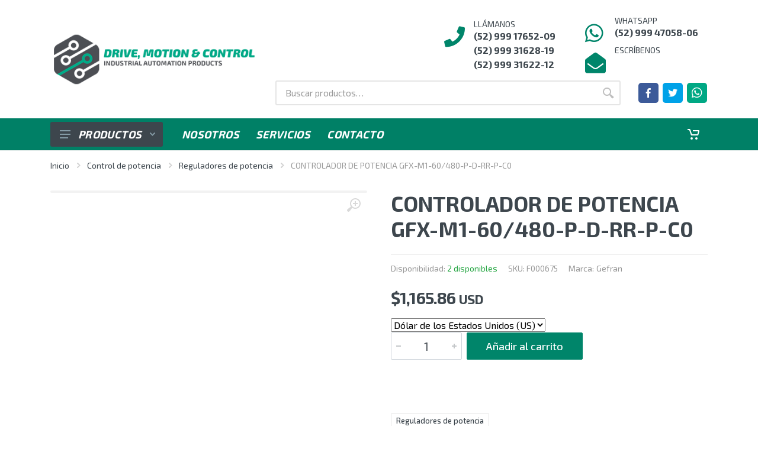

--- FILE ---
content_type: text/html; charset=UTF-8
request_url: https://drivemotionandcontrol.com/producto/controlador-de-potencia-gfx-m1-60-480-p-d-rr-p-c0/
body_size: 35993
content:
<!DOCTYPE html>
<html lang="es">

<head><meta charset="UTF-8"><script>if(navigator.userAgent.match(/MSIE|Internet Explorer/i)||navigator.userAgent.match(/Trident\/7\..*?rv:11/i)){var href=document.location.href;if(!href.match(/[?&]nowprocket/)){if(href.indexOf("?")==-1){if(href.indexOf("#")==-1){document.location.href=href+"?nowprocket=1"}else{document.location.href=href.replace("#","?nowprocket=1#")}}else{if(href.indexOf("#")==-1){document.location.href=href+"&nowprocket=1"}else{document.location.href=href.replace("#","&nowprocket=1#")}}}}</script><script>class RocketLazyLoadScripts{constructor(){this.v="1.2.5.1",this.triggerEvents=["keydown","mousedown","mousemove","touchmove","touchstart","touchend","wheel"],this.userEventHandler=this._triggerListener.bind(this),this.touchStartHandler=this._onTouchStart.bind(this),this.touchMoveHandler=this._onTouchMove.bind(this),this.touchEndHandler=this._onTouchEnd.bind(this),this.clickHandler=this._onClick.bind(this),this.interceptedClicks=[],this.interceptedClickListeners=[],this._interceptClickListeners(this),window.addEventListener("pageshow",e=>{this.persisted=e.persisted,this.everythingLoaded&&this._triggerLastFunctions()}),document.addEventListener("DOMContentLoaded",()=>{this._preconnect3rdParties()}),this.delayedScripts={normal:[],async:[],defer:[]},this.trash=[],this.allJQueries=[]}_addUserInteractionListener(e){if(document.hidden){e._triggerListener();return}this.triggerEvents.forEach(t=>window.addEventListener(t,e.userEventHandler,{passive:!0})),window.addEventListener("touchstart",e.touchStartHandler,{passive:!0}),window.addEventListener("mousedown",e.touchStartHandler),document.addEventListener("visibilitychange",e.userEventHandler)}_removeUserInteractionListener(){this.triggerEvents.forEach(e=>window.removeEventListener(e,this.userEventHandler,{passive:!0})),document.removeEventListener("visibilitychange",this.userEventHandler)}_onTouchStart(e){"HTML"!==e.target.tagName&&(window.addEventListener("touchend",this.touchEndHandler),window.addEventListener("mouseup",this.touchEndHandler),window.addEventListener("touchmove",this.touchMoveHandler,{passive:!0}),window.addEventListener("mousemove",this.touchMoveHandler),e.target.addEventListener("click",this.clickHandler),this._disableOtherEventListeners(e.target,!0),this._renameDOMAttribute(e.target,"onclick","rocket-onclick"),this._pendingClickStarted())}_onTouchMove(e){window.removeEventListener("touchend",this.touchEndHandler),window.removeEventListener("mouseup",this.touchEndHandler),window.removeEventListener("touchmove",this.touchMoveHandler,{passive:!0}),window.removeEventListener("mousemove",this.touchMoveHandler),e.target.removeEventListener("click",this.clickHandler),this._disableOtherEventListeners(e.target,!1),this._renameDOMAttribute(e.target,"rocket-onclick","onclick"),this._pendingClickFinished()}_onTouchEnd(){window.removeEventListener("touchend",this.touchEndHandler),window.removeEventListener("mouseup",this.touchEndHandler),window.removeEventListener("touchmove",this.touchMoveHandler,{passive:!0}),window.removeEventListener("mousemove",this.touchMoveHandler)}_onClick(e){e.target.removeEventListener("click",this.clickHandler),this._disableOtherEventListeners(e.target,!1),this._renameDOMAttribute(e.target,"rocket-onclick","onclick"),this.interceptedClicks.push(e),e.preventDefault(),e.stopPropagation(),e.stopImmediatePropagation(),this._pendingClickFinished()}_replayClicks(){window.removeEventListener("touchstart",this.touchStartHandler,{passive:!0}),window.removeEventListener("mousedown",this.touchStartHandler),this.interceptedClicks.forEach(e=>{e.target.dispatchEvent(new MouseEvent("click",{view:e.view,bubbles:!0,cancelable:!0}))})}_interceptClickListeners(e){EventTarget.prototype.addEventListenerBase=EventTarget.prototype.addEventListener,EventTarget.prototype.addEventListener=function(t,i,r){"click"!==t||e.windowLoaded||i===e.clickHandler||e.interceptedClickListeners.push({target:this,func:i,options:r}),(this||window).addEventListenerBase(t,i,r)}}_disableOtherEventListeners(e,t){this.interceptedClickListeners.forEach(i=>{i.target===e&&(t?e.removeEventListener("click",i.func,i.options):e.addEventListener("click",i.func,i.options))}),e.parentNode!==document.documentElement&&this._disableOtherEventListeners(e.parentNode,t)}_waitForPendingClicks(){return new Promise(e=>{this._isClickPending?this._pendingClickFinished=e:e()})}_pendingClickStarted(){this._isClickPending=!0}_pendingClickFinished(){this._isClickPending=!1}_renameDOMAttribute(e,t,i){e.hasAttribute&&e.hasAttribute(t)&&(event.target.setAttribute(i,event.target.getAttribute(t)),event.target.removeAttribute(t))}_triggerListener(){this._removeUserInteractionListener(this),"loading"===document.readyState?document.addEventListener("DOMContentLoaded",this._loadEverythingNow.bind(this)):this._loadEverythingNow()}_preconnect3rdParties(){let e=[];document.querySelectorAll("script[type=rocketlazyloadscript][data-rocket-src]").forEach(t=>{let i=t.getAttribute("data-rocket-src");if(i&&0!==i.indexOf("data:")){0===i.indexOf("//")&&(i=location.protocol+i);try{let r=new URL(i).origin;r!==location.origin&&e.push({src:r,crossOrigin:t.crossOrigin||"module"===t.getAttribute("data-rocket-type")})}catch(n){}}}),e=[...new Map(e.map(e=>[JSON.stringify(e),e])).values()],this._batchInjectResourceHints(e,"preconnect")}async _loadEverythingNow(){this.lastBreath=Date.now(),this._delayEventListeners(this),this._delayJQueryReady(this),this._handleDocumentWrite(),this._registerAllDelayedScripts(),this._preloadAllScripts(),await this._loadScriptsFromList(this.delayedScripts.normal),await this._loadScriptsFromList(this.delayedScripts.defer),await this._loadScriptsFromList(this.delayedScripts.async);try{await this._triggerDOMContentLoaded(),await this._pendingWebpackRequests(this),await this._triggerWindowLoad()}catch(e){console.error(e)}window.dispatchEvent(new Event("rocket-allScriptsLoaded")),this.everythingLoaded=!0,this._waitForPendingClicks().then(()=>{this._replayClicks()}),this._emptyTrash()}_registerAllDelayedScripts(){document.querySelectorAll("script[type=rocketlazyloadscript]").forEach(e=>{e.hasAttribute("data-rocket-src")?e.hasAttribute("async")&&!1!==e.async?this.delayedScripts.async.push(e):e.hasAttribute("defer")&&!1!==e.defer||"module"===e.getAttribute("data-rocket-type")?this.delayedScripts.defer.push(e):this.delayedScripts.normal.push(e):this.delayedScripts.normal.push(e)})}async _transformScript(e){if(await this._littleBreath(),!0===e.noModule&&"noModule"in HTMLScriptElement.prototype){e.setAttribute("data-rocket-status","skipped");return}return new Promise(t=>{let i;function r(){(i||e).setAttribute("data-rocket-status","executed"),t()}try{if(navigator.userAgent.indexOf("Firefox/")>0||""===navigator.vendor)i=document.createElement("script"),[...e.attributes].forEach(e=>{let t=e.nodeName;"type"!==t&&("data-rocket-type"===t&&(t="type"),"data-rocket-src"===t&&(t="src"),i.setAttribute(t,e.nodeValue))}),e.text&&(i.text=e.text),i.hasAttribute("src")?(i.addEventListener("load",r),i.addEventListener("error",function(){i.setAttribute("data-rocket-status","failed"),t()}),setTimeout(()=>{i.isConnected||t()},1)):(i.text=e.text,r()),e.parentNode.replaceChild(i,e);else{let n=e.getAttribute("data-rocket-type"),s=e.getAttribute("data-rocket-src");n?(e.type=n,e.removeAttribute("data-rocket-type")):e.removeAttribute("type"),e.addEventListener("load",r),e.addEventListener("error",function(){e.setAttribute("data-rocket-status","failed"),t()}),s?(e.removeAttribute("data-rocket-src"),e.src=s):e.src="data:text/javascript;base64,"+window.btoa(unescape(encodeURIComponent(e.text)))}}catch(a){e.setAttribute("data-rocket-status","failed"),t()}})}async _loadScriptsFromList(e){let t=e.shift();return t&&t.isConnected?(await this._transformScript(t),this._loadScriptsFromList(e)):Promise.resolve()}_preloadAllScripts(){this._batchInjectResourceHints([...this.delayedScripts.normal,...this.delayedScripts.defer,...this.delayedScripts.async],"preload")}_batchInjectResourceHints(e,t){var i=document.createDocumentFragment();e.forEach(e=>{let r=e.getAttribute&&e.getAttribute("data-rocket-src")||e.src;if(r){let n=document.createElement("link");n.href=r,n.rel=t,"preconnect"!==t&&(n.as="script"),e.getAttribute&&"module"===e.getAttribute("data-rocket-type")&&(n.crossOrigin=!0),e.crossOrigin&&(n.crossOrigin=e.crossOrigin),e.integrity&&(n.integrity=e.integrity),i.appendChild(n),this.trash.push(n)}}),document.head.appendChild(i)}_delayEventListeners(e){let t={};function i(i,r){return t[r].eventsToRewrite.indexOf(i)>=0&&!e.everythingLoaded?"rocket-"+i:i}function r(e,r){var n;!t[n=e]&&(t[n]={originalFunctions:{add:n.addEventListener,remove:n.removeEventListener},eventsToRewrite:[]},n.addEventListener=function(){arguments[0]=i(arguments[0],n),t[n].originalFunctions.add.apply(n,arguments)},n.removeEventListener=function(){arguments[0]=i(arguments[0],n),t[n].originalFunctions.remove.apply(n,arguments)}),t[e].eventsToRewrite.push(r)}function n(t,i){let r=t[i];t[i]=null,Object.defineProperty(t,i,{get:()=>r||function(){},set(n){e.everythingLoaded?r=n:t["rocket"+i]=r=n}})}r(document,"DOMContentLoaded"),r(window,"DOMContentLoaded"),r(window,"load"),r(window,"pageshow"),r(document,"readystatechange"),n(document,"onreadystatechange"),n(window,"onload"),n(window,"onpageshow")}_delayJQueryReady(e){let t;function i(t){return e.everythingLoaded?t:t.split(" ").map(e=>"load"===e||0===e.indexOf("load.")?"rocket-jquery-load":e).join(" ")}function r(r){if(r&&r.fn&&!e.allJQueries.includes(r)){r.fn.ready=r.fn.init.prototype.ready=function(t){return e.domReadyFired?t.bind(document)(r):document.addEventListener("rocket-DOMContentLoaded",()=>t.bind(document)(r)),r([])};let n=r.fn.on;r.fn.on=r.fn.init.prototype.on=function(){return this[0]===window&&("string"==typeof arguments[0]||arguments[0]instanceof String?arguments[0]=i(arguments[0]):"object"==typeof arguments[0]&&Object.keys(arguments[0]).forEach(e=>{let t=arguments[0][e];delete arguments[0][e],arguments[0][i(e)]=t})),n.apply(this,arguments),this},e.allJQueries.push(r)}t=r}r(window.jQuery),Object.defineProperty(window,"jQuery",{get:()=>t,set(e){r(e)}})}async _pendingWebpackRequests(e){let t=document.querySelector("script[data-webpack]");async function i(){return new Promise(e=>{t.addEventListener("load",e),t.addEventListener("error",e)})}t&&(await i(),await e._requestAnimFrame(),await e._pendingWebpackRequests(e))}async _triggerDOMContentLoaded(){this.domReadyFired=!0,await this._littleBreath(),document.dispatchEvent(new Event("rocket-readystatechange")),await this._littleBreath(),document.rocketonreadystatechange&&document.rocketonreadystatechange(),await this._littleBreath(),document.dispatchEvent(new Event("rocket-DOMContentLoaded")),await this._littleBreath(),window.dispatchEvent(new Event("rocket-DOMContentLoaded"))}async _triggerWindowLoad(){await this._littleBreath(),document.dispatchEvent(new Event("rocket-readystatechange")),await this._littleBreath(),document.rocketonreadystatechange&&document.rocketonreadystatechange(),await this._littleBreath(),window.dispatchEvent(new Event("rocket-load")),await this._littleBreath(),window.rocketonload&&window.rocketonload(),await this._littleBreath(),this.allJQueries.forEach(e=>e(window).trigger("rocket-jquery-load")),await this._littleBreath();let e=new Event("rocket-pageshow");e.persisted=this.persisted,window.dispatchEvent(e),await this._littleBreath(),window.rocketonpageshow&&window.rocketonpageshow({persisted:this.persisted}),this.windowLoaded=!0}_triggerLastFunctions(){document.onreadystatechange&&document.onreadystatechange(),window.onload&&window.onload(),window.onpageshow&&window.onpageshow({persisted:this.persisted})}_handleDocumentWrite(){let e=new Map;document.write=document.writeln=function(t){let i=document.currentScript;i||console.error("WPRocket unable to document.write this: "+t);let r=document.createRange(),n=i.parentElement,s=e.get(i);void 0===s&&(s=i.nextSibling,e.set(i,s));let a=document.createDocumentFragment();r.setStart(a,0),a.appendChild(r.createContextualFragment(t)),n.insertBefore(a,s)}}async _littleBreath(){Date.now()-this.lastBreath>45&&(await this._requestAnimFrame(),this.lastBreath=Date.now())}async _requestAnimFrame(){return document.hidden?new Promise(e=>setTimeout(e)):new Promise(e=>requestAnimationFrame(e))}_emptyTrash(){this.trash.forEach(e=>e.remove())}static run(){let e=new RocketLazyLoadScripts;e._addUserInteractionListener(e)}}RocketLazyLoadScripts.run();</script>
    <meta name='robots' content='index, follow, max-image-preview:large, max-snippet:-1, max-video-preview:-1' />

<!-- Google Tag Manager for WordPress by gtm4wp.com -->
<script data-cfasync="false" data-pagespeed-no-defer>
	var gtm4wp_datalayer_name = "dataLayer";
	var dataLayer = dataLayer || [];
	const gtm4wp_use_sku_instead = false;
	const gtm4wp_currency = 'USD';
	const gtm4wp_product_per_impression = 10;
	const gtm4wp_clear_ecommerce = false;
</script>
<!-- End Google Tag Manager for WordPress by gtm4wp.com -->
	<!-- This site is optimized with the Yoast SEO plugin v26.7 - https://yoast.com/wordpress/plugins/seo/ -->
	<title>CONTROLADOR DE POTENCIA GFX-M1-60/480-P-D-RR-P-C0 - Distribuidor Oficial GEFRAN En México: Drive Motion &amp; Control</title>
	<link rel="canonical" href="https://drivemotionandcontrol.com/producto/controlador-de-potencia-gfx-m1-60-480-p-d-rr-p-c0/" />
	<meta property="og:locale" content="es_MX" />
	<meta property="og:type" content="article" />
	<meta property="og:title" content="CONTROLADOR DE POTENCIA GFX-M1-60/480-P-D-RR-P-C0 - Distribuidor Oficial GEFRAN En México: Drive Motion &amp; Control" />
	<meta property="og:description" content="Un innovador sistema integrado de control de potencia y temperatura diseñado para procesos industriales de calefacción eléctrica. La arquitectura del sistema está optimizada para el control de temperatura de plantas multizona. Consta de una unidad de control, es decir, el controlador por microprocesador PID más el dispositivo de control de carga (AT y VT), y [&hellip;]" />
	<meta property="og:url" content="https://drivemotionandcontrol.com/producto/controlador-de-potencia-gfx-m1-60-480-p-d-rr-p-c0/" />
	<meta property="og:site_name" content="Distribuidor Oficial GEFRAN En México: Drive Motion &amp; Control" />
	<meta property="article:publisher" content="https://www.facebook.com/DriveMotionAndControl/" />
	<meta name="twitter:card" content="summary_large_image" />
	<meta name="twitter:site" content="@drivemotionctrl" />
	<meta name="twitter:label1" content="Tiempo de lectura" />
	<meta name="twitter:data1" content="1 minuto" />
	<script type="application/ld+json" class="yoast-schema-graph">{"@context":"https://schema.org","@graph":[{"@type":"WebPage","@id":"https://drivemotionandcontrol.com/producto/controlador-de-potencia-gfx-m1-60-480-p-d-rr-p-c0/","url":"https://drivemotionandcontrol.com/producto/controlador-de-potencia-gfx-m1-60-480-p-d-rr-p-c0/","name":"CONTROLADOR DE POTENCIA GFX-M1-60/480-P-D-RR-P-C0 - Distribuidor Oficial GEFRAN En México: Drive Motion &amp; Control","isPartOf":{"@id":"https://drivemotionandcontrol.com/#website"},"primaryImageOfPage":{"@id":"https://drivemotionandcontrol.com/producto/controlador-de-potencia-gfx-m1-60-480-p-d-rr-p-c0/#primaryimage"},"image":{"@id":"https://drivemotionandcontrol.com/producto/controlador-de-potencia-gfx-m1-60-480-p-d-rr-p-c0/#primaryimage"},"thumbnailUrl":"https://drivemotionandcontrol.com/wp-content/uploads/2022/06/controlador-de-potencia-gfx-m1-60-480-p-d-rr-p-c0-1.jpg","datePublished":"2025-07-14T19:07:26+00:00","breadcrumb":{"@id":"https://drivemotionandcontrol.com/producto/controlador-de-potencia-gfx-m1-60-480-p-d-rr-p-c0/#breadcrumb"},"inLanguage":"es","potentialAction":[{"@type":"ReadAction","target":["https://drivemotionandcontrol.com/producto/controlador-de-potencia-gfx-m1-60-480-p-d-rr-p-c0/"]}]},{"@type":"ImageObject","inLanguage":"es","@id":"https://drivemotionandcontrol.com/producto/controlador-de-potencia-gfx-m1-60-480-p-d-rr-p-c0/#primaryimage","url":"https://drivemotionandcontrol.com/wp-content/uploads/2022/06/controlador-de-potencia-gfx-m1-60-480-p-d-rr-p-c0-1.jpg","contentUrl":"https://drivemotionandcontrol.com/wp-content/uploads/2022/06/controlador-de-potencia-gfx-m1-60-480-p-d-rr-p-c0-1.jpg","width":1500,"height":1500,"caption":"CONTROLADOR DE POTENCIA GFX-M1-60/480-P-D-RR-P-C0"},{"@type":"BreadcrumbList","@id":"https://drivemotionandcontrol.com/producto/controlador-de-potencia-gfx-m1-60-480-p-d-rr-p-c0/#breadcrumb","itemListElement":[{"@type":"ListItem","position":1,"name":"Tienda","item":"https://drivemotionandcontrol.com/tienda/"},{"@type":"ListItem","position":2,"name":"CONTROLADOR DE POTENCIA GFX-M1-60/480-P-D-RR-P-C0"}]},{"@type":"WebSite","@id":"https://drivemotionandcontrol.com/#website","url":"https://drivemotionandcontrol.com/","name":"Distribuidor Oficial GEFRAN En México: Drive Motion & Control","description":"Comercializadora de componentes para automatización industrial. Somos representantes y distribuidores oficiales de la marca italiana GEFRAN en TODO México.","publisher":{"@id":"https://drivemotionandcontrol.com/#organization"},"potentialAction":[{"@type":"SearchAction","target":{"@type":"EntryPoint","urlTemplate":"https://drivemotionandcontrol.com/?s={search_term_string}"},"query-input":{"@type":"PropertyValueSpecification","valueRequired":true,"valueName":"search_term_string"}}],"inLanguage":"es"},{"@type":"Organization","@id":"https://drivemotionandcontrol.com/#organization","name":"Drive Motion & Control","url":"https://drivemotionandcontrol.com/","logo":{"@type":"ImageObject","inLanguage":"es","@id":"https://drivemotionandcontrol.com/#/schema/logo/image/","url":"https://drivemotionandcontrol.com/wp-content/uploads/2020/04/logo.png","contentUrl":"https://drivemotionandcontrol.com/wp-content/uploads/2020/04/logo.png","width":400,"height":100,"caption":"Drive Motion & Control"},"image":{"@id":"https://drivemotionandcontrol.com/#/schema/logo/image/"},"sameAs":["https://www.facebook.com/DriveMotionAndControl/","https://x.com/drivemotionctrl"]}]}</script>
	<!-- / Yoast SEO plugin. -->


<link rel='dns-prefetch' href='//capi-automation.s3.us-east-2.amazonaws.com' />
<link rel='dns-prefetch' href='//cdn.jsdelivr.net' />
<link rel='dns-prefetch' href='//www.google.com' />
<link rel='dns-prefetch' href='//stackpath.bootstrapcdn.com' />
<link rel='dns-prefetch' href='//fonts.googleapis.com' />
<link rel="alternate" type="application/rss+xml" title="Distribuidor Oficial GEFRAN En México: Drive Motion &amp; Control &raquo; Feed" href="https://drivemotionandcontrol.com/feed/" />
<link rel="alternate" type="application/rss+xml" title="Distribuidor Oficial GEFRAN En México: Drive Motion &amp; Control &raquo; RSS de los comentarios" href="https://drivemotionandcontrol.com/comments/feed/" />
<link rel="alternate" title="oEmbed (JSON)" type="application/json+oembed" href="https://drivemotionandcontrol.com/wp-json/oembed/1.0/embed?url=https%3A%2F%2Fdrivemotionandcontrol.com%2Fproducto%2Fcontrolador-de-potencia-gfx-m1-60-480-p-d-rr-p-c0%2F" />
<link rel="alternate" title="oEmbed (XML)" type="text/xml+oembed" href="https://drivemotionandcontrol.com/wp-json/oembed/1.0/embed?url=https%3A%2F%2Fdrivemotionandcontrol.com%2Fproducto%2Fcontrolador-de-potencia-gfx-m1-60-480-p-d-rr-p-c0%2F&#038;format=xml" />
<style id='wp-img-auto-sizes-contain-inline-css'>
img:is([sizes=auto i],[sizes^="auto," i]){contain-intrinsic-size:3000px 1500px}
/*# sourceURL=wp-img-auto-sizes-contain-inline-css */
</style>
<link rel='stylesheet' id='flexible-shipping-ups-blocks-integration-editor-css' href='https://drivemotionandcontrol.com/wp-content/plugins/flexible-shipping-ups/build/style-point-selection-block.css?ver=1737397270' media='all' />
<style id='wp-emoji-styles-inline-css'>

	img.wp-smiley, img.emoji {
		display: inline !important;
		border: none !important;
		box-shadow: none !important;
		height: 1em !important;
		width: 1em !important;
		margin: 0 0.07em !important;
		vertical-align: -0.1em !important;
		background: none !important;
		padding: 0 !important;
	}
/*# sourceURL=wp-emoji-styles-inline-css */
</style>
<style id='wp-block-library-inline-css'>
:root{--wp-block-synced-color:#7a00df;--wp-block-synced-color--rgb:122,0,223;--wp-bound-block-color:var(--wp-block-synced-color);--wp-editor-canvas-background:#ddd;--wp-admin-theme-color:#007cba;--wp-admin-theme-color--rgb:0,124,186;--wp-admin-theme-color-darker-10:#006ba1;--wp-admin-theme-color-darker-10--rgb:0,107,160.5;--wp-admin-theme-color-darker-20:#005a87;--wp-admin-theme-color-darker-20--rgb:0,90,135;--wp-admin-border-width-focus:2px}@media (min-resolution:192dpi){:root{--wp-admin-border-width-focus:1.5px}}.wp-element-button{cursor:pointer}:root .has-very-light-gray-background-color{background-color:#eee}:root .has-very-dark-gray-background-color{background-color:#313131}:root .has-very-light-gray-color{color:#eee}:root .has-very-dark-gray-color{color:#313131}:root .has-vivid-green-cyan-to-vivid-cyan-blue-gradient-background{background:linear-gradient(135deg,#00d084,#0693e3)}:root .has-purple-crush-gradient-background{background:linear-gradient(135deg,#34e2e4,#4721fb 50%,#ab1dfe)}:root .has-hazy-dawn-gradient-background{background:linear-gradient(135deg,#faaca8,#dad0ec)}:root .has-subdued-olive-gradient-background{background:linear-gradient(135deg,#fafae1,#67a671)}:root .has-atomic-cream-gradient-background{background:linear-gradient(135deg,#fdd79a,#004a59)}:root .has-nightshade-gradient-background{background:linear-gradient(135deg,#330968,#31cdcf)}:root .has-midnight-gradient-background{background:linear-gradient(135deg,#020381,#2874fc)}:root{--wp--preset--font-size--normal:16px;--wp--preset--font-size--huge:42px}.has-regular-font-size{font-size:1em}.has-larger-font-size{font-size:2.625em}.has-normal-font-size{font-size:var(--wp--preset--font-size--normal)}.has-huge-font-size{font-size:var(--wp--preset--font-size--huge)}.has-text-align-center{text-align:center}.has-text-align-left{text-align:left}.has-text-align-right{text-align:right}.has-fit-text{white-space:nowrap!important}#end-resizable-editor-section{display:none}.aligncenter{clear:both}.items-justified-left{justify-content:flex-start}.items-justified-center{justify-content:center}.items-justified-right{justify-content:flex-end}.items-justified-space-between{justify-content:space-between}.screen-reader-text{border:0;clip-path:inset(50%);height:1px;margin:-1px;overflow:hidden;padding:0;position:absolute;width:1px;word-wrap:normal!important}.screen-reader-text:focus{background-color:#ddd;clip-path:none;color:#444;display:block;font-size:1em;height:auto;left:5px;line-height:normal;padding:15px 23px 14px;text-decoration:none;top:5px;width:auto;z-index:100000}html :where(.has-border-color){border-style:solid}html :where([style*=border-top-color]){border-top-style:solid}html :where([style*=border-right-color]){border-right-style:solid}html :where([style*=border-bottom-color]){border-bottom-style:solid}html :where([style*=border-left-color]){border-left-style:solid}html :where([style*=border-width]){border-style:solid}html :where([style*=border-top-width]){border-top-style:solid}html :where([style*=border-right-width]){border-right-style:solid}html :where([style*=border-bottom-width]){border-bottom-style:solid}html :where([style*=border-left-width]){border-left-style:solid}html :where(img[class*=wp-image-]){height:auto;max-width:100%}:where(figure){margin:0 0 1em}html :where(.is-position-sticky){--wp-admin--admin-bar--position-offset:var(--wp-admin--admin-bar--height,0px)}@media screen and (max-width:600px){html :where(.is-position-sticky){--wp-admin--admin-bar--position-offset:0px}}

/*# sourceURL=wp-block-library-inline-css */
</style><link data-minify="1" rel='stylesheet' id='wc-blocks-style-css' href='https://drivemotionandcontrol.com/wp-content/cache/min/1/wp-content/plugins/woocommerce/assets/client/blocks/wc-blocks.css?ver=1768003155' media='all' />
<style id='global-styles-inline-css'>
:root{--wp--preset--aspect-ratio--square: 1;--wp--preset--aspect-ratio--4-3: 4/3;--wp--preset--aspect-ratio--3-4: 3/4;--wp--preset--aspect-ratio--3-2: 3/2;--wp--preset--aspect-ratio--2-3: 2/3;--wp--preset--aspect-ratio--16-9: 16/9;--wp--preset--aspect-ratio--9-16: 9/16;--wp--preset--color--black: #000000;--wp--preset--color--cyan-bluish-gray: #abb8c3;--wp--preset--color--white: #ffffff;--wp--preset--color--pale-pink: #f78da7;--wp--preset--color--vivid-red: #cf2e2e;--wp--preset--color--luminous-vivid-orange: #ff6900;--wp--preset--color--luminous-vivid-amber: #fcb900;--wp--preset--color--light-green-cyan: #7bdcb5;--wp--preset--color--vivid-green-cyan: #00d084;--wp--preset--color--pale-cyan-blue: #8ed1fc;--wp--preset--color--vivid-cyan-blue: #0693e3;--wp--preset--color--vivid-purple: #9b51e0;--wp--preset--gradient--vivid-cyan-blue-to-vivid-purple: linear-gradient(135deg,rgb(6,147,227) 0%,rgb(155,81,224) 100%);--wp--preset--gradient--light-green-cyan-to-vivid-green-cyan: linear-gradient(135deg,rgb(122,220,180) 0%,rgb(0,208,130) 100%);--wp--preset--gradient--luminous-vivid-amber-to-luminous-vivid-orange: linear-gradient(135deg,rgb(252,185,0) 0%,rgb(255,105,0) 100%);--wp--preset--gradient--luminous-vivid-orange-to-vivid-red: linear-gradient(135deg,rgb(255,105,0) 0%,rgb(207,46,46) 100%);--wp--preset--gradient--very-light-gray-to-cyan-bluish-gray: linear-gradient(135deg,rgb(238,238,238) 0%,rgb(169,184,195) 100%);--wp--preset--gradient--cool-to-warm-spectrum: linear-gradient(135deg,rgb(74,234,220) 0%,rgb(151,120,209) 20%,rgb(207,42,186) 40%,rgb(238,44,130) 60%,rgb(251,105,98) 80%,rgb(254,248,76) 100%);--wp--preset--gradient--blush-light-purple: linear-gradient(135deg,rgb(255,206,236) 0%,rgb(152,150,240) 100%);--wp--preset--gradient--blush-bordeaux: linear-gradient(135deg,rgb(254,205,165) 0%,rgb(254,45,45) 50%,rgb(107,0,62) 100%);--wp--preset--gradient--luminous-dusk: linear-gradient(135deg,rgb(255,203,112) 0%,rgb(199,81,192) 50%,rgb(65,88,208) 100%);--wp--preset--gradient--pale-ocean: linear-gradient(135deg,rgb(255,245,203) 0%,rgb(182,227,212) 50%,rgb(51,167,181) 100%);--wp--preset--gradient--electric-grass: linear-gradient(135deg,rgb(202,248,128) 0%,rgb(113,206,126) 100%);--wp--preset--gradient--midnight: linear-gradient(135deg,rgb(2,3,129) 0%,rgb(40,116,252) 100%);--wp--preset--font-size--small: 13px;--wp--preset--font-size--medium: 20px;--wp--preset--font-size--large: 36px;--wp--preset--font-size--x-large: 42px;--wp--preset--spacing--20: 0.44rem;--wp--preset--spacing--30: 0.67rem;--wp--preset--spacing--40: 1rem;--wp--preset--spacing--50: 1.5rem;--wp--preset--spacing--60: 2.25rem;--wp--preset--spacing--70: 3.38rem;--wp--preset--spacing--80: 5.06rem;--wp--preset--shadow--natural: 6px 6px 9px rgba(0, 0, 0, 0.2);--wp--preset--shadow--deep: 12px 12px 50px rgba(0, 0, 0, 0.4);--wp--preset--shadow--sharp: 6px 6px 0px rgba(0, 0, 0, 0.2);--wp--preset--shadow--outlined: 6px 6px 0px -3px rgb(255, 255, 255), 6px 6px rgb(0, 0, 0);--wp--preset--shadow--crisp: 6px 6px 0px rgb(0, 0, 0);}:where(.is-layout-flex){gap: 0.5em;}:where(.is-layout-grid){gap: 0.5em;}body .is-layout-flex{display: flex;}.is-layout-flex{flex-wrap: wrap;align-items: center;}.is-layout-flex > :is(*, div){margin: 0;}body .is-layout-grid{display: grid;}.is-layout-grid > :is(*, div){margin: 0;}:where(.wp-block-columns.is-layout-flex){gap: 2em;}:where(.wp-block-columns.is-layout-grid){gap: 2em;}:where(.wp-block-post-template.is-layout-flex){gap: 1.25em;}:where(.wp-block-post-template.is-layout-grid){gap: 1.25em;}.has-black-color{color: var(--wp--preset--color--black) !important;}.has-cyan-bluish-gray-color{color: var(--wp--preset--color--cyan-bluish-gray) !important;}.has-white-color{color: var(--wp--preset--color--white) !important;}.has-pale-pink-color{color: var(--wp--preset--color--pale-pink) !important;}.has-vivid-red-color{color: var(--wp--preset--color--vivid-red) !important;}.has-luminous-vivid-orange-color{color: var(--wp--preset--color--luminous-vivid-orange) !important;}.has-luminous-vivid-amber-color{color: var(--wp--preset--color--luminous-vivid-amber) !important;}.has-light-green-cyan-color{color: var(--wp--preset--color--light-green-cyan) !important;}.has-vivid-green-cyan-color{color: var(--wp--preset--color--vivid-green-cyan) !important;}.has-pale-cyan-blue-color{color: var(--wp--preset--color--pale-cyan-blue) !important;}.has-vivid-cyan-blue-color{color: var(--wp--preset--color--vivid-cyan-blue) !important;}.has-vivid-purple-color{color: var(--wp--preset--color--vivid-purple) !important;}.has-black-background-color{background-color: var(--wp--preset--color--black) !important;}.has-cyan-bluish-gray-background-color{background-color: var(--wp--preset--color--cyan-bluish-gray) !important;}.has-white-background-color{background-color: var(--wp--preset--color--white) !important;}.has-pale-pink-background-color{background-color: var(--wp--preset--color--pale-pink) !important;}.has-vivid-red-background-color{background-color: var(--wp--preset--color--vivid-red) !important;}.has-luminous-vivid-orange-background-color{background-color: var(--wp--preset--color--luminous-vivid-orange) !important;}.has-luminous-vivid-amber-background-color{background-color: var(--wp--preset--color--luminous-vivid-amber) !important;}.has-light-green-cyan-background-color{background-color: var(--wp--preset--color--light-green-cyan) !important;}.has-vivid-green-cyan-background-color{background-color: var(--wp--preset--color--vivid-green-cyan) !important;}.has-pale-cyan-blue-background-color{background-color: var(--wp--preset--color--pale-cyan-blue) !important;}.has-vivid-cyan-blue-background-color{background-color: var(--wp--preset--color--vivid-cyan-blue) !important;}.has-vivid-purple-background-color{background-color: var(--wp--preset--color--vivid-purple) !important;}.has-black-border-color{border-color: var(--wp--preset--color--black) !important;}.has-cyan-bluish-gray-border-color{border-color: var(--wp--preset--color--cyan-bluish-gray) !important;}.has-white-border-color{border-color: var(--wp--preset--color--white) !important;}.has-pale-pink-border-color{border-color: var(--wp--preset--color--pale-pink) !important;}.has-vivid-red-border-color{border-color: var(--wp--preset--color--vivid-red) !important;}.has-luminous-vivid-orange-border-color{border-color: var(--wp--preset--color--luminous-vivid-orange) !important;}.has-luminous-vivid-amber-border-color{border-color: var(--wp--preset--color--luminous-vivid-amber) !important;}.has-light-green-cyan-border-color{border-color: var(--wp--preset--color--light-green-cyan) !important;}.has-vivid-green-cyan-border-color{border-color: var(--wp--preset--color--vivid-green-cyan) !important;}.has-pale-cyan-blue-border-color{border-color: var(--wp--preset--color--pale-cyan-blue) !important;}.has-vivid-cyan-blue-border-color{border-color: var(--wp--preset--color--vivid-cyan-blue) !important;}.has-vivid-purple-border-color{border-color: var(--wp--preset--color--vivid-purple) !important;}.has-vivid-cyan-blue-to-vivid-purple-gradient-background{background: var(--wp--preset--gradient--vivid-cyan-blue-to-vivid-purple) !important;}.has-light-green-cyan-to-vivid-green-cyan-gradient-background{background: var(--wp--preset--gradient--light-green-cyan-to-vivid-green-cyan) !important;}.has-luminous-vivid-amber-to-luminous-vivid-orange-gradient-background{background: var(--wp--preset--gradient--luminous-vivid-amber-to-luminous-vivid-orange) !important;}.has-luminous-vivid-orange-to-vivid-red-gradient-background{background: var(--wp--preset--gradient--luminous-vivid-orange-to-vivid-red) !important;}.has-very-light-gray-to-cyan-bluish-gray-gradient-background{background: var(--wp--preset--gradient--very-light-gray-to-cyan-bluish-gray) !important;}.has-cool-to-warm-spectrum-gradient-background{background: var(--wp--preset--gradient--cool-to-warm-spectrum) !important;}.has-blush-light-purple-gradient-background{background: var(--wp--preset--gradient--blush-light-purple) !important;}.has-blush-bordeaux-gradient-background{background: var(--wp--preset--gradient--blush-bordeaux) !important;}.has-luminous-dusk-gradient-background{background: var(--wp--preset--gradient--luminous-dusk) !important;}.has-pale-ocean-gradient-background{background: var(--wp--preset--gradient--pale-ocean) !important;}.has-electric-grass-gradient-background{background: var(--wp--preset--gradient--electric-grass) !important;}.has-midnight-gradient-background{background: var(--wp--preset--gradient--midnight) !important;}.has-small-font-size{font-size: var(--wp--preset--font-size--small) !important;}.has-medium-font-size{font-size: var(--wp--preset--font-size--medium) !important;}.has-large-font-size{font-size: var(--wp--preset--font-size--large) !important;}.has-x-large-font-size{font-size: var(--wp--preset--font-size--x-large) !important;}
/*# sourceURL=global-styles-inline-css */
</style>

<style id='classic-theme-styles-inline-css'>
/*! This file is auto-generated */
.wp-block-button__link{color:#fff;background-color:#32373c;border-radius:9999px;box-shadow:none;text-decoration:none;padding:calc(.667em + 2px) calc(1.333em + 2px);font-size:1.125em}.wp-block-file__button{background:#32373c;color:#fff;text-decoration:none}
/*# sourceURL=/wp-includes/css/classic-themes.min.css */
</style>
<link data-minify="1" rel='stylesheet' id='woocommerce-layout-css' href='https://drivemotionandcontrol.com/wp-content/cache/min/1/wp-content/plugins/woocommerce/assets/css/woocommerce-layout.css?ver=1768003155' media='all' />
<style id='woocommerce-layout-inline-css'>

	.infinite-scroll .woocommerce-pagination {
		display: none;
	}
/*# sourceURL=woocommerce-layout-inline-css */
</style>
<link data-minify="1" rel='stylesheet' id='woocommerce-smallscreen-css' href='https://drivemotionandcontrol.com/wp-content/cache/min/1/wp-content/plugins/woocommerce/assets/css/woocommerce-smallscreen.css?ver=1768003155' media='only screen and (max-width: 200px)' />
<style id='woocommerce-inline-inline-css'>
.woocommerce form .form-row .required { visibility: visible; }
/*# sourceURL=woocommerce-inline-inline-css */
</style>
<link data-minify="1" rel='stylesheet' id='pwb-styles-frontend-css' href='https://drivemotionandcontrol.com/wp-content/cache/min/1/wp-content/plugins/perfect-woocommerce-brands/build/frontend/css/style.css?ver=1768003155' media='all' />
<link data-minify="1" rel='stylesheet' id='flexible-shipping-free-shipping-css' href='https://drivemotionandcontrol.com/wp-content/cache/min/1/wp-content/plugins/flexible-shipping/assets/dist/css/free-shipping.css?ver=1768003155' media='all' />
<link data-minify="1" rel='stylesheet' id='bootstrap-css' href='https://drivemotionandcontrol.com/wp-content/cache/min/1/bootstrap/4.4.1/css/bootstrap.min.css?ver=1768003155' media='all' />
<link data-minify="1" rel='stylesheet' id='font-awesome-css' href='https://drivemotionandcontrol.com/wp-content/cache/min/1/wp-content/themes/drive-motion-control/vendor/fontawesome-5.6.1/css/all.min.css?ver=1768003155' media='all' />
<link rel='stylesheet' id='carousel-css' href='https://drivemotionandcontrol.com/wp-content/cache/background-css/drivemotionandcontrol.com/wp-content/themes/drive-motion-control/vendor/owl-carousel-2.3.4/assets/owl.carousel.min.css?ver=1.1&wpr_t=1768615299' media='all' />
<link rel='stylesheet' id='font-exo2-css' href='https://fonts.googleapis.com/css2?family=Exo+2%3Awght%40400%3B500%3B700&#038;display=swap&#038;ver=1.1' media='all' />
<link data-minify="1" rel='stylesheet' id='style-css' href='https://drivemotionandcontrol.com/wp-content/cache/background-css/drivemotionandcontrol.com/wp-content/cache/min/1/wp-content/themes/drive-motion-control/style.css?ver=1768003155&wpr_t=1768615299' media='all' />
<script type="rocketlazyloadscript" data-rocket-src="https://code.jquery.com/jquery-3.3.1.min.js" id="jquery-core-js" defer></script>
<script type="rocketlazyloadscript" data-rocket-src="https://drivemotionandcontrol.com/wp-content/plugins/woocommerce/assets/js/jquery-blockui/jquery.blockUI.min.js?ver=2.7.0-wc.10.4.3" id="wc-jquery-blockui-js" defer data-wp-strategy="defer"></script>
<script id="wc-add-to-cart-js-extra">
var wc_add_to_cart_params = {"ajax_url":"/wp-admin/admin-ajax.php","wc_ajax_url":"/?wc-ajax=%%endpoint%%","i18n_view_cart":"Ver carrito","cart_url":"https://drivemotionandcontrol.com/carrito/","is_cart":"","cart_redirect_after_add":"no"};
//# sourceURL=wc-add-to-cart-js-extra
</script>
<script type="rocketlazyloadscript" data-rocket-src="https://drivemotionandcontrol.com/wp-content/plugins/woocommerce/assets/js/frontend/add-to-cart.min.js?ver=10.4.3" id="wc-add-to-cart-js" defer data-wp-strategy="defer"></script>
<script id="wc-single-product-js-extra">
var wc_single_product_params = {"i18n_required_rating_text":"Por favor elige una puntuaci\u00f3n","i18n_rating_options":["1 of 5 stars","2 of 5 stars","3 of 5 stars","4 of 5 stars","5 of 5 stars"],"i18n_product_gallery_trigger_text":"View full-screen image gallery","review_rating_required":"yes","flexslider":{"rtl":false,"animation":"slide","smoothHeight":true,"directionNav":false,"controlNav":"thumbnails","slideshow":false,"animationSpeed":500,"animationLoop":false,"allowOneSlide":false},"zoom_enabled":"","zoom_options":[],"photoswipe_enabled":"","photoswipe_options":{"shareEl":false,"closeOnScroll":false,"history":false,"hideAnimationDuration":0,"showAnimationDuration":0},"flexslider_enabled":""};
//# sourceURL=wc-single-product-js-extra
</script>
<script type="rocketlazyloadscript" data-rocket-src="https://drivemotionandcontrol.com/wp-content/plugins/woocommerce/assets/js/frontend/single-product.min.js?ver=10.4.3" id="wc-single-product-js" defer data-wp-strategy="defer"></script>
<script src="https://drivemotionandcontrol.com/wp-content/plugins/woocommerce/assets/js/js-cookie/js.cookie.min.js?ver=2.1.4-wc.10.4.3" id="wc-js-cookie-js" defer data-wp-strategy="defer"></script>
<script id="woocommerce-js-extra">
var woocommerce_params = {"ajax_url":"/wp-admin/admin-ajax.php","wc_ajax_url":"/?wc-ajax=%%endpoint%%","i18n_password_show":"Show password","i18n_password_hide":"Hide password"};
//# sourceURL=woocommerce-js-extra
</script>
<script type="rocketlazyloadscript" data-rocket-src="https://drivemotionandcontrol.com/wp-content/plugins/woocommerce/assets/js/frontend/woocommerce.min.js?ver=10.4.3" id="woocommerce-js" defer data-wp-strategy="defer"></script>
<script type="rocketlazyloadscript" data-minify="1" data-rocket-src="https://drivemotionandcontrol.com/wp-content/cache/min/1/npm/bootstrap@4.6.1/dist/js/bootstrap.min.js?ver=1768003155" id="bootstrap-js-js" defer></script>
<script type="rocketlazyloadscript" data-rocket-src="https://drivemotionandcontrol.com/wp-content/themes/drive-motion-control/vendor/owl-carousel-2.3.4/owl.carousel.min.js?ver=1.1" id="carousel-js-js" defer></script>
<script type="rocketlazyloadscript" data-rocket-src="https://drivemotionandcontrol.com/wp-content/themes/drive-motion-control/vendor/nouislider-12.1.0/nouislider.min.js?ver=1.1" id="nouslider-js-js" defer></script>
<script type="rocketlazyloadscript" data-minify="1" data-rocket-src="https://drivemotionandcontrol.com/wp-content/cache/min/1/wp-content/themes/drive-motion-control/js/number.js?ver=1768003155" id="number-js-js" defer></script>
<script type="rocketlazyloadscript" data-rocket-src="https://drivemotionandcontrol.com/wp-content/themes/drive-motion-control/vendor/svg4everybody-2.1.9/svg4everybody.min.js?ver=1.1" id="svg-js-js" defer></script>
<script type="rocketlazyloadscript" data-rocket-src="https://drivemotionandcontrol.com/wp-content/themes/drive-motion-control/js/photoswipe.min.js?ver=1.1" id="photoswipe-js-js" defer></script>
<script type="rocketlazyloadscript" data-rocket-src="https://drivemotionandcontrol.com/wp-content/themes/drive-motion-control/js/photoswipe-ui-default.min.js?ver=1.1" id="photoswipe-ui-js-js" defer></script>
<script type="rocketlazyloadscript" id="wc-settings-dep-in-header-js-after">
console.warn( "Scripts that have a dependency on [wc-blocks-checkout] must be loaded in the footer, flexible-shipping-ups-blocks-integration-frontend was registered to load in the header, but has been switched to load in the footer instead. See https://github.com/woocommerce/woocommerce-gutenberg-products-block/pull/5059" );
//# sourceURL=wc-settings-dep-in-header-js-after
</script>
<link rel="https://api.w.org/" href="https://drivemotionandcontrol.com/wp-json/" /><link rel="alternate" title="JSON" type="application/json" href="https://drivemotionandcontrol.com/wp-json/wp/v2/product/14799" /><link rel="EditURI" type="application/rsd+xml" title="RSD" href="https://drivemotionandcontrol.com/xmlrpc.php?rsd" />
<meta name="generator" content="WordPress 6.9" />
<meta name="generator" content="WooCommerce 10.4.3" />
<link rel='shortlink' href='https://drivemotionandcontrol.com/?p=14799' />

<!-- Google Tag Manager for WordPress by gtm4wp.com -->
<!-- GTM Container placement set to footer -->
<script data-cfasync="false" data-pagespeed-no-defer>
	var dataLayer_content = {"pagePostType":"product","pagePostType2":"single-product","customerTotalOrders":0,"customerTotalOrderValue":0,"customerFirstName":"","customerLastName":"","customerBillingFirstName":"","customerBillingLastName":"","customerBillingCompany":"","customerBillingAddress1":"","customerBillingAddress2":"","customerBillingCity":"","customerBillingState":"","customerBillingPostcode":"","customerBillingCountry":"","customerBillingEmail":"","customerBillingEmailHash":"","customerBillingPhone":"","customerShippingFirstName":"","customerShippingLastName":"","customerShippingCompany":"","customerShippingAddress1":"","customerShippingAddress2":"","customerShippingCity":"","customerShippingState":"","customerShippingPostcode":"","customerShippingCountry":"","cartContent":{"totals":{"applied_coupons":[],"discount_total":0,"subtotal":0,"total":0},"items":[]},"productRatingCounts":[],"productAverageRating":0,"productReviewCount":0,"productType":"simple","productIsVariable":0};
	dataLayer.push( dataLayer_content );
</script>
<script type="rocketlazyloadscript" data-cfasync="false" data-pagespeed-no-defer>
(function(w,d,s,l,i){w[l]=w[l]||[];w[l].push({'gtm.start':
new Date().getTime(),event:'gtm.js'});var f=d.getElementsByTagName(s)[0],
j=d.createElement(s),dl=l!='dataLayer'?'&l='+l:'';j.async=true;j.src=
'//www.googletagmanager.com/gtm.js?id='+i+dl;f.parentNode.insertBefore(j,f);
})(window,document,'script','dataLayer','GTM-5JZKRXX');
</script>
<!-- End Google Tag Manager for WordPress by gtm4wp.com --><style>.woocommerce-product-gallery{ opacity: 1 !important; }</style>        <!-- livezilla.net PLACE SOMEWHERE IN BODY -->
		<!--  <script type="rocketlazyloadscript" data-rocket-type="text/javascript" id="49041135ae59391cc2adc1fa5c821fb2" data-rocket-src="//drivemotionandcontrol.com/livezilla/script.php?id=49041135ae59391cc2adc1fa5c821fb2" defer></script> -->
		<!-- livezilla.net PLACE SOMEWHERE IN BODY -->
    	<noscript><style>.woocommerce-product-gallery{ opacity: 1 !important; }</style></noscript>
				<script type="rocketlazyloadscript" data-rocket-type="text/javascript">
				!function(f,b,e,v,n,t,s){if(f.fbq)return;n=f.fbq=function(){n.callMethod?
					n.callMethod.apply(n,arguments):n.queue.push(arguments)};if(!f._fbq)f._fbq=n;
					n.push=n;n.loaded=!0;n.version='2.0';n.queue=[];t=b.createElement(e);t.async=!0;
					t.src=v;s=b.getElementsByTagName(e)[0];s.parentNode.insertBefore(t,s)}(window,
					document,'script','https://connect.facebook.net/en_US/fbevents.js');
			</script>
			<!-- WooCommerce Facebook Integration Begin -->
			<script type="rocketlazyloadscript" data-rocket-type="text/javascript">

				fbq('init', '1233873241948867', {}, {
    "agent": "woocommerce_0-10.4.3-3.5.15"
});

				document.addEventListener( 'DOMContentLoaded', function() {
					// Insert placeholder for events injected when a product is added to the cart through AJAX.
					document.body.insertAdjacentHTML( 'beforeend', '<div class=\"wc-facebook-pixel-event-placeholder\"></div>' );
				}, false );

			</script>
			<!-- WooCommerce Facebook Integration End -->
			<link rel="icon" href="https://drivemotionandcontrol.com/wp-content/uploads/2020/04/cropped-icon-32x32.png" sizes="32x32" />
<link rel="icon" href="https://drivemotionandcontrol.com/wp-content/uploads/2020/04/cropped-icon-192x192.png" sizes="192x192" />
<link rel="apple-touch-icon" href="https://drivemotionandcontrol.com/wp-content/uploads/2020/04/cropped-icon-180x180.png" />
<meta name="msapplication-TileImage" content="https://drivemotionandcontrol.com/wp-content/uploads/2020/04/cropped-icon-270x270.png" />
<noscript><style id="rocket-lazyload-nojs-css">.rll-youtube-player, [data-lazy-src]{display:none !important;}</style></noscript>    <meta name="viewport" content="width=device-width, initial-scale=1">
    <meta name="theme-color" content="#00A886">
    
    <meta name="format-detection" content="telephone=no">
    <link rel="manifest" href="https://drivemotionandcontrol.com/manifest.json">
    <link rel="preload" as="image" href="/wp-content/uploads/2022/09/Banner.jpg">
    <!-- End Google Tag Manager -->
    <!-- fonts -->
    
    <!-- js -->
    <!--<script type="rocketlazyloadscript"> svg4everybody(); </script>-->
    <!-- Google Tag Manager -->
    <!-- <script type="rocketlazyloadscript">(function(w,d,s,l,i){w[l]=w[l]||[];w[l].push({'gtm.start':
    new Date().getTime(),event:'gtm.js'});var f=d.getElementsByTagName(s)[0],
    j=d.createElement(s),dl=l!='dataLayer'?'&l='+l:'';j.async=true;j.src=
    'https://www.googletagmanager.com/gtm.js?id='+i+dl;f.parentNode.insertBefore(j,f);
    })(window,document,'script','dataLayer','GTM-5JZKRXX');</script>-->
<style id="wpr-lazyload-bg-container"></style><style id="wpr-lazyload-bg-exclusion"></style>
<noscript>
<style id="wpr-lazyload-bg-nostyle">.owl-carousel .owl-video-play-icon{--wpr-bg-4a025fd7-98bd-453f-a733-9d0cabb0089d: url('https://drivemotionandcontrol.com/wp-content/themes/drive-motion-control/vendor/owl-carousel-2.3.4/assets/owl.video.play.png');}.pswp__button,.pswp__button--arrow--left:before,.pswp__button--arrow--right:before{--wpr-bg-c973edfe-8b81-46b2-ba60-b5d0ea0a732a: url('https://drivemotionandcontrol.com/wp-content/themes/drive-motion-control/images/default-skin.png');}.pswp__preloader--active .pswp__preloader__icn{--wpr-bg-67770614-60d8-4481-9065-ff04c2c78941: url('https://drivemotionandcontrol.com/wp-content/themes/drive-motion-control/preloader.gif');}.about-us__image{--wpr-bg-e8309455-aa10-47d7-93f6-570af4e67426: url('https://drivemotionandcontrol.com/wp-content/themes/images/aboutus.jpg');}.pswp--svg .pswp__button,.pswp--svg .pswp__button--arrow--left:before,.pswp--svg .pswp__button--arrow--right:before{--wpr-bg-e97200dd-86f6-4792-b090-7447ee8c18df: url('https://drivemotionandcontrol.com/wp-content/themes/drive-motion-control/default-skin.svg');}</style>
</noscript>
<script type="application/javascript">const rocket_pairs = [{"selector":".owl-carousel .owl-video-play-icon","style":".owl-carousel .owl-video-play-icon{--wpr-bg-4a025fd7-98bd-453f-a733-9d0cabb0089d: url('https:\/\/drivemotionandcontrol.com\/wp-content\/themes\/drive-motion-control\/vendor\/owl-carousel-2.3.4\/assets\/owl.video.play.png');}","hash":"4a025fd7-98bd-453f-a733-9d0cabb0089d","url":"https:\/\/drivemotionandcontrol.com\/wp-content\/themes\/drive-motion-control\/vendor\/owl-carousel-2.3.4\/assets\/owl.video.play.png"},{"selector":".pswp__button,.pswp__button--arrow--left,.pswp__button--arrow--right","style":".pswp__button,.pswp__button--arrow--left:before,.pswp__button--arrow--right:before{--wpr-bg-c973edfe-8b81-46b2-ba60-b5d0ea0a732a: url('https:\/\/drivemotionandcontrol.com\/wp-content\/themes\/drive-motion-control\/images\/default-skin.png');}","hash":"c973edfe-8b81-46b2-ba60-b5d0ea0a732a","url":"https:\/\/drivemotionandcontrol.com\/wp-content\/themes\/drive-motion-control\/images\/default-skin.png"},{"selector":".pswp__preloader--active .pswp__preloader__icn","style":".pswp__preloader--active .pswp__preloader__icn{--wpr-bg-67770614-60d8-4481-9065-ff04c2c78941: url('https:\/\/drivemotionandcontrol.com\/wp-content\/themes\/drive-motion-control\/preloader.gif');}","hash":"67770614-60d8-4481-9065-ff04c2c78941","url":"https:\/\/drivemotionandcontrol.com\/wp-content\/themes\/drive-motion-control\/preloader.gif"},{"selector":".about-us__image","style":".about-us__image{--wpr-bg-e8309455-aa10-47d7-93f6-570af4e67426: url('https:\/\/drivemotionandcontrol.com\/wp-content\/themes\/images\/aboutus.jpg');}","hash":"e8309455-aa10-47d7-93f6-570af4e67426","url":"https:\/\/drivemotionandcontrol.com\/wp-content\/themes\/images\/aboutus.jpg"},{"selector":".pswp--svg .pswp__button,.pswp--svg .pswp__button--arrow--left,.pswp--svg .pswp__button--arrow--right","style":".pswp--svg .pswp__button,.pswp--svg .pswp__button--arrow--left:before,.pswp--svg .pswp__button--arrow--right:before{--wpr-bg-e97200dd-86f6-4792-b090-7447ee8c18df: url('https:\/\/drivemotionandcontrol.com\/wp-content\/themes\/drive-motion-control\/default-skin.svg');}","hash":"e97200dd-86f6-4792-b090-7447ee8c18df","url":"https:\/\/drivemotionandcontrol.com\/wp-content\/themes\/drive-motion-control\/default-skin.svg"}]; const rocket_excluded_pairs = [];</script></head>
<body class="wp-singular product-template-default single single-product postid-14799 wp-custom-logo wp-theme-drive-motion-control theme-drive-motion-control woocommerce woocommerce-page woocommerce-no-js">
    <!-- Google Tag Manager (noscript) -->
    <!--<noscript><iframe src="https://www.googletagmanager.com/ns.html?id=GTM-5JZKRXX"
    height="0" width="0" style="display:none;visibility:hidden"></iframe></noscript>-->
    <!-- End Google Tag Manager (noscript) -->
     
    <!-- quickview-modal -->
    <div id="quickview-modal" class="modal fade" tabindex="-1" role="dialog" aria-hidden="true">
        <div class="modal-dialog modal-dialog-centered modal-xl">
            <div class="modal-content"></div>
        </div>
    </div>
    <!-- quickview-modal / end -->
    <!-- mobilemenu / end --><!-- photoswipe -->
    <div class="pswp" tabindex="-1" role="dialog" aria-hidden="true">
     <div class="pswp__bg"></div>
     <div class="pswp__scroll-wrap">
        <div class="pswp__container">
           <div class="pswp__item"></div>
           <div class="pswp__item"></div>
           <div class="pswp__item"></div>
        </div>
        <div class="pswp__ui pswp__ui--hidden">
           <div class="pswp__top-bar">
              <div class="pswp__counter"></div>
              <button class="pswp__button pswp__button--close" title="Close (Esc)"></button><!--<button class="pswp__button pswp__button&#45;&#45;share" title="Share"></button>--> <button class="pswp__button pswp__button--fs" title="Toggle fullscreen"></button> <button class="pswp__button pswp__button--zoom" title="Zoom in/out"></button>
              <div class="pswp__preloader">
                 <div class="pswp__preloader__icn">
                    <div class="pswp__preloader__cut">
                       <div class="pswp__preloader__donut"></div>
                    </div>
                 </div>
              </div>
           </div>
           <div class="pswp__share-modal pswp__share-modal--hidden pswp__single-tap">
              <div class="pswp__share-tooltip"></div>
           </div>
           <button class="pswp__button pswp__button--arrow--left" title="Previous (arrow left)"></button> <button class="pswp__button pswp__button--arrow--right" title="Next (arrow right)"></button>
           <div class="pswp__caption">
              <div class="pswp__caption__center"></div>
           </div>
        </div>
     </div>
    </div>
    <!-- photoswipe / end -->
    <!-- mobilemenu -->
    <div class="mobilemenu">
        <div class="mobilemenu__backdrop"></div>
        <div class="mobilemenu__body">
            <div class="mobilemenu__header">
                <div class="mobilemenu__title">Menu</div>
                <button type="button" class="mobilemenu__close">
                    <svg width="20px" height="20px">
                        <use xlink:href="https://drivemotionandcontrol.com/wp-content/themes/drive-motion-control/images/sprite.svg#cross-20"></use>
                    </svg>
                </button>
            </div>
            <div class="mobilemenu__content">
                <div class="menu-principal-container"><ul class="mobile-links mobile-links--level--0"><li id="menu-item-197" class="menu-item menu-item-type-post_type menu-item-object-page menu-item-197 nav-links__item mobile-links__item"><div class="mobile-links__item-title"><a class="mobile-links__item-link"href="https://drivemotionandcontrol.com/nosotros/"><span>Nosotros</span></a></div></li>
<li id="menu-item-280" class="menu-item menu-item-type-post_type menu-item-object-page menu-item-280 nav-links__item mobile-links__item"><div class="mobile-links__item-title"><a class="mobile-links__item-link"href="https://drivemotionandcontrol.com/servicios/"><span>Servicios</span></a></div></li>
<li id="menu-item-263" class="menu-item menu-item-type-post_type menu-item-object-page menu-item-263 nav-links__item mobile-links__item"><div class="mobile-links__item-title"><a class="mobile-links__item-link"href="https://drivemotionandcontrol.com/contacto/"><span>Contacto</span></a></div></li>
</ul></div>                <ul class="mobile-links mobile-links--level--0" data-collapse data-collapse-opened-class="mobile-links__item--open">
                                        <li class="mobile-links__item" data-collapse-item>
                        <div class="mobile-links__item-title">
                            <a href="#" class="mobile-links__item-link">Productos </a>
                            <button class="mobile-links__item-toggle" type="button" data-collapse-trigger>
                                <svg class="mobile-links__item-arrow" width="12px" height="7px">
                                    <use xlink:href="https://drivemotionandcontrol.com/wp-content/themes/drive-motion-control/images/sprite.svg#arrow-rounded-down-12x7"></use>
                                </svg>
                            </button>
                        </div>
                        <div class="mobile-links__item-sub-links" data-collapse-content>
                            <ul class="mobile-links mobile-links--level--1">
                                                                <li class="mobile-links__item" data-collapse-item>
                                    <div class="mobile-links__item-title">
                                        <a href="https://drivemotionandcontrol.com/categoria/sensores/" class="mobile-links__item-link">Sensores</a>
                                                                                <button class="mobile-links__item-toggle" type="button" data-collapse-trigger>
                                            <svg class="mobile-links__item-arrow" width="12px" height="7px">
                                                <use xlink:href="https://drivemotionandcontrol.com/wp-content/themes/drive-motion-control/images/sprite.svg#arrow-rounded-down-12x7"></use>
                                            </svg>
                                        </button>
                                    </div>
                                    <div class="mobile-links__item-sub-links" data-collapse-content>
                                        <ul class="mobile-links mobile-links--level--2">
                                                                                        <li class="mobile-links__item" data-collapse-item>
                                                <div class="mobile-links__item-title">
                                                    <a href="https://drivemotionandcontrol.com/categoria/sensores/presion/" class="mobile-links__item-link">Sensores de presión</a>
                                                                                                        <button class="mobile-links__item-toggle" type="button" data-collapse-trigger>
                                                        <svg class="mobile-links__item-arrow" width="12px" height="7px">
                                                            <use xlink:href="https://drivemotionandcontrol.com/wp-content/themes/drive-motion-control/images/sprite.svg#arrow-rounded-down-12x7"></use>
                                                        </svg>
                                                    </button>
                                                </div>
                                                <div class="mobile-links__item-sub-links" data-collapse-content>
                                                    <ul class="mobile-links mobile-links--level--2">
                                                                                                                <li class="mobile-links__item" data-collapse-item>
                                                            <div class="mobile-links__item-title">
                                                                <a href="https://drivemotionandcontrol.com/categoria/sensores/presion/industriales/" class="mobile-links__item-link">Industriales</a>
                                                            </div>
                                                        </li>
                                                                                                        </ul>
                                                </div>
                                                                                            </li>
                                                                                    <li class="mobile-links__item" data-collapse-item>
                                                <div class="mobile-links__item-title">
                                                    <a href="https://drivemotionandcontrol.com/categoria/sensores/posicion/" class="mobile-links__item-link">Sensores de posición</a>
                                                                                                        <button class="mobile-links__item-toggle" type="button" data-collapse-trigger>
                                                        <svg class="mobile-links__item-arrow" width="12px" height="7px">
                                                            <use xlink:href="https://drivemotionandcontrol.com/wp-content/themes/drive-motion-control/images/sprite.svg#arrow-rounded-down-12x7"></use>
                                                        </svg>
                                                    </button>
                                                </div>
                                                <div class="mobile-links__item-sub-links" data-collapse-content>
                                                    <ul class="mobile-links mobile-links--level--2">
                                                                                                                <li class="mobile-links__item" data-collapse-item>
                                                            <div class="mobile-links__item-title">
                                                                <a href="https://drivemotionandcontrol.com/categoria/sensores/posicion/magnetoestrictivos/" class="mobile-links__item-link">Magnetoestrictivos</a>
                                                            </div>
                                                        </li>
                                                                                                            <li class="mobile-links__item" data-collapse-item>
                                                            <div class="mobile-links__item-title">
                                                                <a href="https://drivemotionandcontrol.com/categoria/sensores/posicion/potenciometros/" class="mobile-links__item-link">Potenciómetros</a>
                                                            </div>
                                                        </li>
                                                                                                            <li class="mobile-links__item" data-collapse-item>
                                                            <div class="mobile-links__item-title">
                                                                <a href="https://drivemotionandcontrol.com/categoria/sensores/posicion/angulares/" class="mobile-links__item-link">Angulares</a>
                                                            </div>
                                                        </li>
                                                                                                        </ul>
                                                </div>
                                                                                            </li>
                                                                                    <li class="mobile-links__item" data-collapse-item>
                                                <div class="mobile-links__item-title">
                                                    <a href="https://drivemotionandcontrol.com/categoria/sensores/melt/" class="mobile-links__item-link">Sensores MELT (masa fundida)</a>
                                                                                                        <button class="mobile-links__item-toggle" type="button" data-collapse-trigger>
                                                        <svg class="mobile-links__item-arrow" width="12px" height="7px">
                                                            <use xlink:href="https://drivemotionandcontrol.com/wp-content/themes/drive-motion-control/images/sprite.svg#arrow-rounded-down-12x7"></use>
                                                        </svg>
                                                    </button>
                                                </div>
                                                <div class="mobile-links__item-sub-links" data-collapse-content>
                                                    <ul class="mobile-links mobile-links--level--2">
                                                                                                                <li class="mobile-links__item" data-collapse-item>
                                                            <div class="mobile-links__item-title">
                                                                <a href="https://drivemotionandcontrol.com/categoria/sensores/melt/mercurio/" class="mobile-links__item-link">Mercurio</a>
                                                            </div>
                                                        </li>
                                                                                                            <li class="mobile-links__item" data-collapse-item>
                                                            <div class="mobile-links__item-title">
                                                                <a href="https://drivemotionandcontrol.com/categoria/sensores/melt/aceite/" class="mobile-links__item-link">Aceite</a>
                                                            </div>
                                                        </li>
                                                                                                            <li class="mobile-links__item" data-collapse-item>
                                                            <div class="mobile-links__item-title">
                                                                <a href="https://drivemotionandcontrol.com/categoria/sensores/melt/sodio-potasio/" class="mobile-links__item-link">Sodio / Potasio</a>
                                                            </div>
                                                        </li>
                                                                                                            <li class="mobile-links__item" data-collapse-item>
                                                            <div class="mobile-links__item-title">
                                                                <a href="https://drivemotionandcontrol.com/categoria/sensores/melt/sin-fluidos/" class="mobile-links__item-link">Sin fluidos</a>
                                                            </div>
                                                        </li>
                                                                                                        </ul>
                                                </div>
                                                                                            </li>
                                                                                    <li class="mobile-links__item" data-collapse-item>
                                                <div class="mobile-links__item-title">
                                                    <a href="https://drivemotionandcontrol.com/categoria/sensores/temperatura/" class="mobile-links__item-link">Sensores de temperatura</a>
                                                                                                        <button class="mobile-links__item-toggle" type="button" data-collapse-trigger>
                                                        <svg class="mobile-links__item-arrow" width="12px" height="7px">
                                                            <use xlink:href="https://drivemotionandcontrol.com/wp-content/themes/drive-motion-control/images/sprite.svg#arrow-rounded-down-12x7"></use>
                                                        </svg>
                                                    </button>
                                                </div>
                                                <div class="mobile-links__item-sub-links" data-collapse-content>
                                                    <ul class="mobile-links mobile-links--level--2">
                                                                                                                <li class="mobile-links__item" data-collapse-item>
                                                            <div class="mobile-links__item-title">
                                                                <a href="https://drivemotionandcontrol.com/categoria/sensores/temperatura/termopares/" class="mobile-links__item-link">Termopares</a>
                                                            </div>
                                                        </li>
                                                                                                        </ul>
                                                </div>
                                                                                            </li>
                                                                                    <li class="mobile-links__item" data-collapse-item>
                                                <div class="mobile-links__item-title">
                                                    <a href="https://drivemotionandcontrol.com/categoria/sensores/tension-y-fuerza/" class="mobile-links__item-link">Sensores de tensión y fuerza</a>
                                                                                                        <button class="mobile-links__item-toggle" type="button" data-collapse-trigger>
                                                        <svg class="mobile-links__item-arrow" width="12px" height="7px">
                                                            <use xlink:href="https://drivemotionandcontrol.com/wp-content/themes/drive-motion-control/images/sprite.svg#arrow-rounded-down-12x7"></use>
                                                        </svg>
                                                    </button>
                                                </div>
                                                <div class="mobile-links__item-sub-links" data-collapse-content>
                                                    <ul class="mobile-links mobile-links--level--2">
                                                                                                                <li class="mobile-links__item" data-collapse-item>
                                                            <div class="mobile-links__item-title">
                                                                <a href="https://drivemotionandcontrol.com/categoria/sensores/tension-y-fuerza/deformacion/" class="mobile-links__item-link">Deformación</a>
                                                            </div>
                                                        </li>
                                                                                                            <li class="mobile-links__item" data-collapse-item>
                                                            <div class="mobile-links__item-title">
                                                                <a href="https://drivemotionandcontrol.com/categoria/sensores/tension-y-fuerza/fuerza/" class="mobile-links__item-link">Fuerza</a>
                                                            </div>
                                                        </li>
                                                                                                        </ul>
                                                </div>
                                                                                            </li>
                                                                                    <li class="mobile-links__item" data-collapse-item>
                                                <div class="mobile-links__item-title">
                                                    <a href="https://drivemotionandcontrol.com/categoria/sensores/cables-y-conectores/" class="mobile-links__item-link">Cables y conectores</a>
                                                                                                    </div>
                                                                                            </li>
                                                                                </ul>
                                    </div>
                                                                </li>
                                                                <li class="mobile-links__item" data-collapse-item>
                                    <div class="mobile-links__item-title">
                                        <a href="https://drivemotionandcontrol.com/categoria/variadores-de-velocidad/" class="mobile-links__item-link">Variadores de velocidad</a>
                                                                                <button class="mobile-links__item-toggle" type="button" data-collapse-trigger>
                                            <svg class="mobile-links__item-arrow" width="12px" height="7px">
                                                <use xlink:href="https://drivemotionandcontrol.com/wp-content/themes/drive-motion-control/images/sprite.svg#arrow-rounded-down-12x7"></use>
                                            </svg>
                                        </button>
                                    </div>
                                    <div class="mobile-links__item-sub-links" data-collapse-content>
                                        <ul class="mobile-links mobile-links--level--2">
                                                                                        <li class="mobile-links__item" data-collapse-item>
                                                <div class="mobile-links__item-title">
                                                    <a href="https://drivemotionandcontrol.com/categoria/variadores-de-velocidad/variadores-industriales/" class="mobile-links__item-link">Industriales</a>
                                                                                                        <button class="mobile-links__item-toggle" type="button" data-collapse-trigger>
                                                        <svg class="mobile-links__item-arrow" width="12px" height="7px">
                                                            <use xlink:href="https://drivemotionandcontrol.com/wp-content/themes/drive-motion-control/images/sprite.svg#arrow-rounded-down-12x7"></use>
                                                        </svg>
                                                    </button>
                                                </div>
                                                <div class="mobile-links__item-sub-links" data-collapse-content>
                                                    <ul class="mobile-links mobile-links--level--2">
                                                                                                                <li class="mobile-links__item" data-collapse-item>
                                                            <div class="mobile-links__item-title">
                                                                <a href="https://drivemotionandcontrol.com/categoria/variadores-de-velocidad/variadores-industriales/basico-y-uso-general/" class="mobile-links__item-link">Básico y uso en general</a>
                                                            </div>
                                                        </li>
                                                                                                            <li class="mobile-links__item" data-collapse-item>
                                                            <div class="mobile-links__item-title">
                                                                <a href="https://drivemotionandcontrol.com/categoria/variadores-de-velocidad/variadores-industriales/avanzados/" class="mobile-links__item-link">Avanzados</a>
                                                            </div>
                                                        </li>
                                                                                                        </ul>
                                                </div>
                                                                                            </li>
                                                                                    <li class="mobile-links__item" data-collapse-item>
                                                <div class="mobile-links__item-title">
                                                    <a href="https://drivemotionandcontrol.com/categoria/variadores-de-velocidad/variadores-corriente-directa/" class="mobile-links__item-link">Convertidores de armadura / Variadores de corriente directa</a>
                                                                                                    </div>
                                                                                            </li>
                                                                                    <li class="mobile-links__item" data-collapse-item>
                                                <div class="mobile-links__item-title">
                                                    <a href="https://drivemotionandcontrol.com/categoria/variadores-de-velocidad/alimentadores-de-corriente-directa-y-regenerativos/" class="mobile-links__item-link">Alimentadores de corriente directa y regenerativos</a>
                                                                                                    </div>
                                                                                            </li>
                                                                                    <li class="mobile-links__item" data-collapse-item>
                                                <div class="mobile-links__item-title">
                                                    <a href="https://drivemotionandcontrol.com/categoria/variadores-de-velocidad/accesorios/" class="mobile-links__item-link">Accesiorios</a>
                                                                                                    </div>
                                                                                            </li>
                                                                                </ul>
                                    </div>
                                                                </li>
                                                                <li class="mobile-links__item" data-collapse-item>
                                    <div class="mobile-links__item-title">
                                        <a href="https://drivemotionandcontrol.com/categoria/reguladores-e-indicadores/" class="mobile-links__item-link">Reguladores e indicadores</a>
                                                                                <button class="mobile-links__item-toggle" type="button" data-collapse-trigger>
                                            <svg class="mobile-links__item-arrow" width="12px" height="7px">
                                                <use xlink:href="https://drivemotionandcontrol.com/wp-content/themes/drive-motion-control/images/sprite.svg#arrow-rounded-down-12x7"></use>
                                            </svg>
                                        </button>
                                    </div>
                                    <div class="mobile-links__item-sub-links" data-collapse-content>
                                        <ul class="mobile-links mobile-links--level--2">
                                                                                        <li class="mobile-links__item" data-collapse-item>
                                                <div class="mobile-links__item-title">
                                                    <a href="https://drivemotionandcontrol.com/categoria/reguladores-e-indicadores/controladores-reguladores/" class="mobile-links__item-link">Controladores / Reguladores</a>
                                                                                                    </div>
                                                                                            </li>
                                                                                    <li class="mobile-links__item" data-collapse-item>
                                                <div class="mobile-links__item-title">
                                                    <a href="https://drivemotionandcontrol.com/categoria/reguladores-e-indicadores/indicadores-y-unidades-de-alarma/" class="mobile-links__item-link">Indicadores y unidades de alarma</a>
                                                                                                    </div>
                                                                                            </li>
                                                                                    <li class="mobile-links__item" data-collapse-item>
                                                <div class="mobile-links__item-title">
                                                    <a href="https://drivemotionandcontrol.com/categoria/reguladores-e-indicadores/temporizadores-y-contadores/" class="mobile-links__item-link">Temporizadores y contadores</a>
                                                                                                    </div>
                                                                                            </li>
                                                                                </ul>
                                    </div>
                                                                </li>
                                                                <li class="mobile-links__item" data-collapse-item>
                                    <div class="mobile-links__item-title">
                                        <a href="https://drivemotionandcontrol.com/categoria/control-de-potencia/" class="mobile-links__item-link">Control de potencia</a>
                                                                                <button class="mobile-links__item-toggle" type="button" data-collapse-trigger>
                                            <svg class="mobile-links__item-arrow" width="12px" height="7px">
                                                <use xlink:href="https://drivemotionandcontrol.com/wp-content/themes/drive-motion-control/images/sprite.svg#arrow-rounded-down-12x7"></use>
                                            </svg>
                                        </button>
                                    </div>
                                    <div class="mobile-links__item-sub-links" data-collapse-content>
                                        <ul class="mobile-links mobile-links--level--2">
                                                                                        <li class="mobile-links__item" data-collapse-item>
                                                <div class="mobile-links__item-title">
                                                    <a href="https://drivemotionandcontrol.com/categoria/control-de-potencia/reguladores-de-potencia/" class="mobile-links__item-link">Reguladores de potencia</a>
                                                                                                    </div>
                                                                                            </li>
                                                                                    <li class="mobile-links__item" data-collapse-item>
                                                <div class="mobile-links__item-title">
                                                    <a href="https://drivemotionandcontrol.com/categoria/control-de-potencia/reles-de-estado-solido/" class="mobile-links__item-link">Relés de estado sólido</a>
                                                                                                    </div>
                                                                                            </li>
                                                                                </ul>
                                    </div>
                                                                </li>
                                                                <li class="mobile-links__item" data-collapse-item>
                                    <div class="mobile-links__item-title">
                                        <a href="https://drivemotionandcontrol.com/categoria/motores/" class="mobile-links__item-link">Motores</a>
                                                                                <button class="mobile-links__item-toggle" type="button" data-collapse-trigger>
                                            <svg class="mobile-links__item-arrow" width="12px" height="7px">
                                                <use xlink:href="https://drivemotionandcontrol.com/wp-content/themes/drive-motion-control/images/sprite.svg#arrow-rounded-down-12x7"></use>
                                            </svg>
                                        </button>
                                    </div>
                                    <div class="mobile-links__item-sub-links" data-collapse-content>
                                        <ul class="mobile-links mobile-links--level--2">
                                                                                        <li class="mobile-links__item" data-collapse-item>
                                                <div class="mobile-links__item-title">
                                                    <a href="https://drivemotionandcontrol.com/categoria/motores/corriente-alterna/" class="mobile-links__item-link">Corriente alterna</a>
                                                                                                    </div>
                                                                                            </li>
                                                                                    <li class="mobile-links__item" data-collapse-item>
                                                <div class="mobile-links__item-title">
                                                    <a href="https://drivemotionandcontrol.com/categoria/motores/corriente-directa/" class="mobile-links__item-link">Corriente directa</a>
                                                                                                    </div>
                                                                                            </li>
                                                                                    <li class="mobile-links__item" data-collapse-item>
                                                <div class="mobile-links__item-title">
                                                    <a href="https://drivemotionandcontrol.com/categoria/motores/servomotores/" class="mobile-links__item-link">Servomotores</a>
                                                                                                    </div>
                                                                                            </li>
                                                                                    <li class="mobile-links__item" data-collapse-item>
                                                <div class="mobile-links__item-title">
                                                    <a href="https://drivemotionandcontrol.com/categoria/motores/encoders/" class="mobile-links__item-link">Encoders</a>
                                                                                                    </div>
                                                                                            </li>
                                                                                </ul>
                                    </div>
                                                                </li>
                                                                <li class="mobile-links__item" data-collapse-item>
                                    <div class="mobile-links__item-title">
                                        <a href="https://drivemotionandcontrol.com/categoria/extrusion/" class="mobile-links__item-link">Extrusión</a>
                                                                                <button class="mobile-links__item-toggle" type="button" data-collapse-trigger>
                                            <svg class="mobile-links__item-arrow" width="12px" height="7px">
                                                <use xlink:href="https://drivemotionandcontrol.com/wp-content/themes/drive-motion-control/images/sprite.svg#arrow-rounded-down-12x7"></use>
                                            </svg>
                                        </button>
                                    </div>
                                    <div class="mobile-links__item-sub-links" data-collapse-content>
                                        <ul class="mobile-links mobile-links--level--2">
                                                                                        <li class="mobile-links__item" data-collapse-item>
                                                <div class="mobile-links__item-title">
                                                    <a href="https://drivemotionandcontrol.com/categoria/extrusion/bombas-de-apresto/" class="mobile-links__item-link">Bombas de apresto</a>
                                                                                                    </div>
                                                                                            </li>
                                                                                    <li class="mobile-links__item" data-collapse-item>
                                                <div class="mobile-links__item-title">
                                                    <a href="https://drivemotionandcontrol.com/categoria/extrusion/bombas-de-polimero/" class="mobile-links__item-link">Bombas de polímero</a>
                                                                                                    </div>
                                                                                            </li>
                                                                                </ul>
                                    </div>
                                                                </li>
                                                                <li class="mobile-links__item" data-collapse-item>
                                    <div class="mobile-links__item-title">
                                        <a href="https://drivemotionandcontrol.com/categoria/componentes-electricos/" class="mobile-links__item-link">Componentes eléctricos</a>
                                                                                <button class="mobile-links__item-toggle" type="button" data-collapse-trigger>
                                            <svg class="mobile-links__item-arrow" width="12px" height="7px">
                                                <use xlink:href="https://drivemotionandcontrol.com/wp-content/themes/drive-motion-control/images/sprite.svg#arrow-rounded-down-12x7"></use>
                                            </svg>
                                        </button>
                                    </div>
                                    <div class="mobile-links__item-sub-links" data-collapse-content>
                                        <ul class="mobile-links mobile-links--level--2">
                                                                                        <li class="mobile-links__item" data-collapse-item>
                                                <div class="mobile-links__item-title">
                                                    <a href="https://drivemotionandcontrol.com/categoria/componentes-electricos/automatizacion-y-control/" class="mobile-links__item-link">Automatización y control</a>
                                                                                                        <button class="mobile-links__item-toggle" type="button" data-collapse-trigger>
                                                        <svg class="mobile-links__item-arrow" width="12px" height="7px">
                                                            <use xlink:href="https://drivemotionandcontrol.com/wp-content/themes/drive-motion-control/images/sprite.svg#arrow-rounded-down-12x7"></use>
                                                        </svg>
                                                    </button>
                                                </div>
                                                <div class="mobile-links__item-sub-links" data-collapse-content>
                                                    <ul class="mobile-links mobile-links--level--2">
                                                                                                                <li class="mobile-links__item" data-collapse-item>
                                                            <div class="mobile-links__item-title">
                                                                <a href="https://drivemotionandcontrol.com/categoria/componentes-electricos/automatizacion-y-control/alimentadores-conmutados/" class="mobile-links__item-link">Alimentadores conmutados</a>
                                                            </div>
                                                        </li>
                                                                                                            <li class="mobile-links__item" data-collapse-item>
                                                            <div class="mobile-links__item-title">
                                                                <a href="https://drivemotionandcontrol.com/categoria/componentes-electricos/automatizacion-y-control/micro-plc/" class="mobile-links__item-link">Micro PLC</a>
                                                            </div>
                                                        </li>
                                                                                                            <li class="mobile-links__item" data-collapse-item>
                                                            <div class="mobile-links__item-title">
                                                                <a href="https://drivemotionandcontrol.com/categoria/componentes-electricos/automatizacion-y-control/reles-de-nivel/" class="mobile-links__item-link">Relés de nivel</a>
                                                            </div>
                                                        </li>
                                                                                                            <li class="mobile-links__item" data-collapse-item>
                                                            <div class="mobile-links__item-title">
                                                                <a href="https://drivemotionandcontrol.com/categoria/componentes-electricos/automatizacion-y-control/reles-de-proteccion/" class="mobile-links__item-link">Relés de protección</a>
                                                            </div>
                                                        </li>
                                                                                                            <li class="mobile-links__item" data-collapse-item>
                                                            <div class="mobile-links__item-title">
                                                                <a href="https://drivemotionandcontrol.com/categoria/componentes-electricos/automatizacion-y-control/temporizadores/" class="mobile-links__item-link">Temporizadores</a>
                                                            </div>
                                                        </li>
                                                                                                        </ul>
                                                </div>
                                                                                            </li>
                                                                                    <li class="mobile-links__item" data-collapse-item>
                                                <div class="mobile-links__item-title">
                                                    <a href="https://drivemotionandcontrol.com/categoria/componentes-electricos/gestion-de-energia/" class="mobile-links__item-link">Gestión de energía</a>
                                                                                                        <button class="mobile-links__item-toggle" type="button" data-collapse-trigger>
                                                        <svg class="mobile-links__item-arrow" width="12px" height="7px">
                                                            <use xlink:href="https://drivemotionandcontrol.com/wp-content/themes/drive-motion-control/images/sprite.svg#arrow-rounded-down-12x7"></use>
                                                        </svg>
                                                    </button>
                                                </div>
                                                <div class="mobile-links__item-sub-links" data-collapse-content>
                                                    <ul class="mobile-links mobile-links--level--2">
                                                                                                                <li class="mobile-links__item" data-collapse-item>
                                                            <div class="mobile-links__item-title">
                                                                <a href="https://drivemotionandcontrol.com/categoria/componentes-electricos/gestion-de-energia/instrumentos-de-medida-y-tc/" class="mobile-links__item-link">Instrumentos de medida y TC</a>
                                                            </div>
                                                        </li>
                                                                                                            <li class="mobile-links__item" data-collapse-item>
                                                            <div class="mobile-links__item-title">
                                                                <a href="https://drivemotionandcontrol.com/categoria/componentes-electricos/gestion-de-energia/modulos-de-expansion-y-accesorios/" class="mobile-links__item-link">Módulos de expansión y accesorios</a>
                                                            </div>
                                                        </li>
                                                                                                            <li class="mobile-links__item" data-collapse-item>
                                                            <div class="mobile-links__item-title">
                                                                <a href="https://drivemotionandcontrol.com/categoria/componentes-electricos/gestion-de-energia/reguladores-de-factor-potencia/" class="mobile-links__item-link">Reguladores de factor potencia</a>
                                                            </div>
                                                        </li>
                                                                                                        </ul>
                                                </div>
                                                                                            </li>
                                                                                    <li class="mobile-links__item" data-collapse-item>
                                                <div class="mobile-links__item-title">
                                                    <a href="https://drivemotionandcontrol.com/categoria/componentes-electricos/control-y-proteccion-de-motor/" class="mobile-links__item-link">Control y protección de motor</a>
                                                                                                        <button class="mobile-links__item-toggle" type="button" data-collapse-trigger>
                                                        <svg class="mobile-links__item-arrow" width="12px" height="7px">
                                                            <use xlink:href="https://drivemotionandcontrol.com/wp-content/themes/drive-motion-control/images/sprite.svg#arrow-rounded-down-12x7"></use>
                                                        </svg>
                                                    </button>
                                                </div>
                                                <div class="mobile-links__item-sub-links" data-collapse-content>
                                                    <ul class="mobile-links mobile-links--level--2">
                                                                                                                <li class="mobile-links__item" data-collapse-item>
                                                            <div class="mobile-links__item-title">
                                                                <a href="https://drivemotionandcontrol.com/categoria/componentes-electricos/control-y-proteccion-de-motor/arrancadores-electromecanicos/" class="mobile-links__item-link">Arrancadores electromecánicos</a>
                                                            </div>
                                                        </li>
                                                                                                            <li class="mobile-links__item" data-collapse-item>
                                                            <div class="mobile-links__item-title">
                                                                <a href="https://drivemotionandcontrol.com/categoria/componentes-electricos/control-y-proteccion-de-motor/arrancadores-estaticos/" class="mobile-links__item-link">Arrancadores estáticos</a>
                                                            </div>
                                                        </li>
                                                                                                            <li class="mobile-links__item" data-collapse-item>
                                                            <div class="mobile-links__item-title">
                                                                <a href="https://drivemotionandcontrol.com/categoria/componentes-electricos/control-y-proteccion-de-motor/contactores/" class="mobile-links__item-link">Contactores</a>
                                                            </div>
                                                        </li>
                                                                                                            <li class="mobile-links__item" data-collapse-item>
                                                            <div class="mobile-links__item-title">
                                                                <a href="https://drivemotionandcontrol.com/categoria/componentes-electricos/control-y-proteccion-de-motor/reles-de-proteccion-de-motor/" class="mobile-links__item-link">Relés de protección de motor</a>
                                                            </div>
                                                        </li>
                                                                                                        </ul>
                                                </div>
                                                                                            </li>
                                                                                    <li class="mobile-links__item" data-collapse-item>
                                                <div class="mobile-links__item-title">
                                                    <a href="https://drivemotionandcontrol.com/categoria/componentes-electricos/seccionamiento-y-proteccion/" class="mobile-links__item-link">Seccionamiento y protección</a>
                                                                                                        <button class="mobile-links__item-toggle" type="button" data-collapse-trigger>
                                                        <svg class="mobile-links__item-arrow" width="12px" height="7px">
                                                            <use xlink:href="https://drivemotionandcontrol.com/wp-content/themes/drive-motion-control/images/sprite.svg#arrow-rounded-down-12x7"></use>
                                                        </svg>
                                                    </button>
                                                </div>
                                                <div class="mobile-links__item-sub-links" data-collapse-content>
                                                    <ul class="mobile-links mobile-links--level--2">
                                                                                                                <li class="mobile-links__item" data-collapse-item>
                                                            <div class="mobile-links__item-title">
                                                                <a href="https://drivemotionandcontrol.com/categoria/componentes-electricos/seccionamiento-y-proteccion/fusibles-portafusibles/" class="mobile-links__item-link">Fusibles y portafusibles</a>
                                                            </div>
                                                        </li>
                                                                                                            <li class="mobile-links__item" data-collapse-item>
                                                            <div class="mobile-links__item-title">
                                                                <a href="https://drivemotionandcontrol.com/categoria/componentes-electricos/seccionamiento-y-proteccion/interruptores-magnetotermicos-y-diferenciales/" class="mobile-links__item-link">Interruptores magnetotérmicos y diferenciales</a>
                                                            </div>
                                                        </li>
                                                                                                        </ul>
                                                </div>
                                                                                            </li>
                                                                                    <li class="mobile-links__item" data-collapse-item>
                                                <div class="mobile-links__item-title">
                                                    <a href="https://drivemotionandcontrol.com/categoria/componentes-electricos/mando-y-senalizacion/" class="mobile-links__item-link">Mando y señalización</a>
                                                                                                        <button class="mobile-links__item-toggle" type="button" data-collapse-trigger>
                                                        <svg class="mobile-links__item-arrow" width="12px" height="7px">
                                                            <use xlink:href="https://drivemotionandcontrol.com/wp-content/themes/drive-motion-control/images/sprite.svg#arrow-rounded-down-12x7"></use>
                                                        </svg>
                                                    </button>
                                                </div>
                                                <div class="mobile-links__item-sub-links" data-collapse-content>
                                                    <ul class="mobile-links mobile-links--level--2">
                                                                                                                <li class="mobile-links__item" data-collapse-item>
                                                            <div class="mobile-links__item-title">
                                                                <a href="https://drivemotionandcontrol.com/categoria/componentes-electricos/mando-y-senalizacion/pulsadores-y-selectores/" class="mobile-links__item-link">Pulsadores y selectores</a>
                                                            </div>
                                                        </li>
                                                                                                        </ul>
                                                </div>
                                                                                            </li>
                                                                                </ul>
                                    </div>
                                                                </li>
                                                                <li class="mobile-links__item" data-collapse-item>
                                    <div class="mobile-links__item-title">
                                        <a href="https://drivemotionandcontrol.com/categoria/cursores-nylon/" class="mobile-links__item-link">Cursores nylon</a>
                                                                                <button class="mobile-links__item-toggle" type="button" data-collapse-trigger>
                                            <svg class="mobile-links__item-arrow" width="12px" height="7px">
                                                <use xlink:href="https://drivemotionandcontrol.com/wp-content/themes/drive-motion-control/images/sprite.svg#arrow-rounded-down-12x7"></use>
                                            </svg>
                                        </button>
                                    </div>
                                    <div class="mobile-links__item-sub-links" data-collapse-content>
                                        <ul class="mobile-links mobile-links--level--2">
                                                                                        <li class="mobile-links__item" data-collapse-item>
                                                <div class="mobile-links__item-title">
                                                    <a href="https://drivemotionandcontrol.com/categoria/cursores-nylon/cursores-1-1-2/" class="mobile-links__item-link">Cursores 1 1/2 pulgada</a>
                                                                                                    </div>
                                                                                            </li>
                                                                                    <li class="mobile-links__item" data-collapse-item>
                                                <div class="mobile-links__item-title">
                                                    <a href="https://drivemotionandcontrol.com/categoria/cursores-nylon/cursores-1/" class="mobile-links__item-link">Cursores 1 pulgada</a>
                                                                                                    </div>
                                                                                            </li>
                                                                                    <li class="mobile-links__item" data-collapse-item>
                                                <div class="mobile-links__item-title">
                                                    <a href="https://drivemotionandcontrol.com/categoria/cursores-nylon/cursores-11-16/" class="mobile-links__item-link">Cursores 11/16 pulgada</a>
                                                                                                    </div>
                                                                                            </li>
                                                                                    <li class="mobile-links__item" data-collapse-item>
                                                <div class="mobile-links__item-title">
                                                    <a href="https://drivemotionandcontrol.com/categoria/cursores-nylon/cursores-19-64/" class="mobile-links__item-link">Cursores 19/64 pulgada</a>
                                                                                                    </div>
                                                                                            </li>
                                                                                    <li class="mobile-links__item" data-collapse-item>
                                                <div class="mobile-links__item-title">
                                                    <a href="https://drivemotionandcontrol.com/categoria/cursores-nylon/cursores-21-32/" class="mobile-links__item-link">Cursores 21/32 pulgada</a>
                                                                                                    </div>
                                                                                            </li>
                                                                                    <li class="mobile-links__item" data-collapse-item>
                                                <div class="mobile-links__item-title">
                                                    <a href="https://drivemotionandcontrol.com/categoria/cursores-nylon/cursores-3-8/" class="mobile-links__item-link">Cursores 3/8 pulgada</a>
                                                                                                    </div>
                                                                                            </li>
                                                                                    <li class="mobile-links__item" data-collapse-item>
                                                <div class="mobile-links__item-title">
                                                    <a href="https://drivemotionandcontrol.com/categoria/cursores-nylon/cursores-43-64/" class="mobile-links__item-link">Cursores 43/64 pulgada</a>
                                                                                                    </div>
                                                                                            </li>
                                                                                    <li class="mobile-links__item" data-collapse-item>
                                                <div class="mobile-links__item-title">
                                                    <a href="https://drivemotionandcontrol.com/categoria/cursores-nylon/cursores-7-16/" class="mobile-links__item-link">Cursores 7/16 pulgada</a>
                                                                                                    </div>
                                                                                            </li>
                                                                                    <li class="mobile-links__item" data-collapse-item>
                                                <div class="mobile-links__item-title">
                                                    <a href="https://drivemotionandcontrol.com/categoria/cursores-nylon/cursores-7-8/" class="mobile-links__item-link">Cursores 7/8 pulgada</a>
                                                                                                    </div>
                                                                                            </li>
                                                                                    <li class="mobile-links__item" data-collapse-item>
                                                <div class="mobile-links__item-title">
                                                    <a href="https://drivemotionandcontrol.com/categoria/cursores-nylon/cursores-flange/" class="mobile-links__item-link">Cursores tipo flange</a>
                                                                                                    </div>
                                                                                            </li>
                                                                                </ul>
                                    </div>
                                                                </li>
                                                                <li class="mobile-links__item" data-collapse-item>
                                    <div class="mobile-links__item-title">
                                        <a href="https://drivemotionandcontrol.com/categoria/ceramicas-textiles/" class="mobile-links__item-link">Cerámicas textiles</a>
                                                                                <button class="mobile-links__item-toggle" type="button" data-collapse-trigger>
                                            <svg class="mobile-links__item-arrow" width="12px" height="7px">
                                                <use xlink:href="https://drivemotionandcontrol.com/wp-content/themes/drive-motion-control/images/sprite.svg#arrow-rounded-down-12x7"></use>
                                            </svg>
                                        </button>
                                    </div>
                                    <div class="mobile-links__item-sub-links" data-collapse-content>
                                        <ul class="mobile-links mobile-links--level--2">
                                                                                        <li class="mobile-links__item" data-collapse-item>
                                                <div class="mobile-links__item-title">
                                                    <a href="https://drivemotionandcontrol.com/categoria/ceramicas-textiles/barritas/" class="mobile-links__item-link">Barritas</a>
                                                                                                    </div>
                                                                                            </li>
                                                                                    <li class="mobile-links__item" data-collapse-item>
                                                <div class="mobile-links__item-title">
                                                    <a href="https://drivemotionandcontrol.com/categoria/ceramicas-textiles/buje/" class="mobile-links__item-link">Buje</a>
                                                                                                    </div>
                                                                                            </li>
                                                                                    <li class="mobile-links__item" data-collapse-item>
                                                <div class="mobile-links__item-title">
                                                    <a href="https://drivemotionandcontrol.com/categoria/ceramicas-textiles/buje-abierto/" class="mobile-links__item-link">Buje abierto</a>
                                                                                                    </div>
                                                                                            </li>
                                                                                    <li class="mobile-links__item" data-collapse-item>
                                                <div class="mobile-links__item-title">
                                                    <a href="https://drivemotionandcontrol.com/categoria/ceramicas-textiles/buje-con-ranura/" class="mobile-links__item-link">Buje con ranura</a>
                                                                                                    </div>
                                                                                            </li>
                                                                                    <li class="mobile-links__item" data-collapse-item>
                                                <div class="mobile-links__item-title">
                                                    <a href="https://drivemotionandcontrol.com/categoria/ceramicas-textiles/guia-de-hilo/" class="mobile-links__item-link">Guía de hilo</a>
                                                                                                    </div>
                                                                                            </li>
                                                                                    <li class="mobile-links__item" data-collapse-item>
                                                <div class="mobile-links__item-title">
                                                    <a href="https://drivemotionandcontrol.com/categoria/ceramicas-textiles/guia-de-hilo-bobinador/" class="mobile-links__item-link">Guía de hilo bobinador</a>
                                                                                                    </div>
                                                                                            </li>
                                                                                    <li class="mobile-links__item" data-collapse-item>
                                                <div class="mobile-links__item-title">
                                                    <a href="https://drivemotionandcontrol.com/categoria/ceramicas-textiles/polea/" class="mobile-links__item-link">Polea</a>
                                                                                                    </div>
                                                                                            </li>
                                                                                    <li class="mobile-links__item" data-collapse-item>
                                                <div class="mobile-links__item-title">
                                                    <a href="https://drivemotionandcontrol.com/categoria/ceramicas-textiles/polea-con-rodamiento/" class="mobile-links__item-link">Polea con rodamiento</a>
                                                                                                    </div>
                                                                                            </li>
                                                                                    <li class="mobile-links__item" data-collapse-item>
                                                <div class="mobile-links__item-title">
                                                    <a href="https://drivemotionandcontrol.com/categoria/ceramicas-textiles/rizos-y-colas/" class="mobile-links__item-link">Rizos y colas</a>
                                                                                                    </div>
                                                                                            </li>
                                                                                    <li class="mobile-links__item" data-collapse-item>
                                                <div class="mobile-links__item-title">
                                                    <a href="https://drivemotionandcontrol.com/categoria/ceramicas-textiles/tubo-paso-de-hilo-exterior/" class="mobile-links__item-link">Tubo / paso de hilo exterior</a>
                                                                                                    </div>
                                                                                            </li>
                                                                                    <li class="mobile-links__item" data-collapse-item>
                                                <div class="mobile-links__item-title">
                                                    <a href="https://drivemotionandcontrol.com/categoria/ceramicas-textiles/tubo-paso-de-hilo-interior/" class="mobile-links__item-link">Tubo / paso de hilo interior</a>
                                                                                                    </div>
                                                                                            </li>
                                                                                </ul>
                                    </div>
                                                                </li>
                                                                <li class="mobile-links__item" data-collapse-item>
                                    <div class="mobile-links__item-title">
                                        <a href="https://drivemotionandcontrol.com/categoria/automatizacion/" class="mobile-links__item-link">Automatización - PLC</a>
                                                                        </div>
                                                                </li>
                                                                <li class="mobile-links__item" data-collapse-item>
                                    <div class="mobile-links__item-title">
                                        <a href="https://drivemotionandcontrol.com/categoria/accesorios-2/" class="mobile-links__item-link">Accesiorios</a>
                                                                        </div>
                                                                </li>
                                                                <li class="mobile-links__item" data-collapse-item>
                                    <div class="mobile-links__item-title">
                                        <a href="https://drivemotionandcontrol.com/categoria/outlet/" class="mobile-links__item-link">Outlet</a>
                                                                        </div>
                                                                </li>
                                                                <li class="mobile-links__item" data-collapse-item>
                                    <div class="mobile-links__item-title">
                                        <a href="https://drivemotionandcontrol.com/categoria/sin-categorizar/" class="mobile-links__item-link">Sin categorizar</a>
                                                                        </div>
                                                                </li>
                                                            </ul>
                        </div>
                    </li>
                </ul>
            </div>                
        </div>
    </div>
    <!-- mobilemenu / end -->
    <!-- site -->
    <div class="site hide">
        <!-- mobile site__header -->
        <header class="site__header d-lg-none">
            <div class="mobile-header mobile-header--sticky">
                <div class="mobile-header__panel">
                    <div class="container">
                        <div class="mobile-header__body">
                            <button class="mobile-header__menu-button" id="BotonMenu" aria-label="Botón del menú principal">
                                <svg width="18px" height="14px">
                                    <use xlink:href="https://drivemotionandcontrol.com/wp-content/themes/drive-motion-control/images/sprite.svg#menu-18x14"></use>
                                </svg>
                            </button>
                            <div class="indicator indicator--mobile whatsapp">
                                <span class="indicator__area">
                                    <!--<a href="https://drivemotionandcontrol.com/whatsapp" class="indicator__button" aria-label="Ir a la aplicación de Whatsapp">
                                        <i class="fab fa-whatsapp"></i>
                                    </a>-->
                                    <form action="#" id="enviar_whatsapp"class="enviar_whatsapp">
                                        <button type="submit" class="indicator__button" aria-label="Whatsapp"><i class="fab fa-whatsapp"></i></button>
                                    </form>
                                </span>
                            </div>
                            <a href="https://drivemotionandcontrol.com/" class="custom-logo-link" rel="home"><img width="400" height="100" src="https://drivemotionandcontrol.com/wp-content/uploads/2020/04/logo.png" class="custom-logo" alt="Logo Drive Motion Control" decoding="async" srcset="https://drivemotionandcontrol.com/wp-content/uploads/2020/04/logo.png 400w, https://drivemotionandcontrol.com/wp-content/uploads/2020/04/logo-300x75.png 300w" sizes="(max-width: 400px) 100vw, 400px" fetchpriority="high" loading="eager" /></a>                            
<div class="search search--location--mobile-header mobile-header__search">
    <div class="search__body">
        <form role="search" method="get" class="search__form mobile-header__search-form woocommerce-product-search" action="https://drivemotionandcontrol.com/" >
            <input type="search" id="woocommerce-product-search-field-0" class="search__input" aria-label="Buscar por:" placeholder="Buscar productos&hellip;" value="" name="s" autocomplete="on"/>
            <button class="search__button search__button--type--submit" type="submit" value="Buscar" title="Buscar">
                <svg width="20px" height="20px">
                    <use xlink:href="https://drivemotionandcontrol.com/wp-content/themes/drive-motion-control/images/sprite.svg#search-20"></use>
                </svg>
            </button>
            <button class="search__button search__button--type--close" type="button">
                <svg width="20px" height="20px">
                    <use xlink:href="https://drivemotionandcontrol.com/wp-content/themes/drive-motion-control/images/sprite.svg#cross-20"></use>
                </svg>
            </button>
            <input type="hidden" name="post_type" value="product" />
        </form>
        <div class="search__border"></div>
        <div class="search__suggestions suggestions suggestions--location--mobile-header">
            <ul class="suggestions__list">
            </ul>
         </div>
    </div>
</div>
                            <div class="mobile-header__indicators">
                                <div class="indicator indicator--mobile-search indicator--mobile d-md-none">
                                    <button class="indicator__button" id="BotonBuscar" aria-label="Botón de acción a la búsqueda de artículos">
                                        <span class="indicator__area">
                                            <svg width="20px" height="20px">
                                                <use xlink:href="https://drivemotionandcontrol.com/wp-content/themes/drive-motion-control/images/sprite.svg#search-20"></use>
                                            </svg>
                                        </span>
                                    </button>
                                </div>
                                <div class="indicator indicator--mobile">
                                    <a href="https://drivemotionandcontrol.com/carrito/" class="indicator__button" title="Carrito" aria-label="Carrito">
                                        <span class="indicator__area">
                                            <svg width="20px" height="20px">
                                                <use xlink:href="https://drivemotionandcontrol.com/wp-content/themes/drive-motion-control/images/sprite.svg#cart-20"></use>
                                            </svg>
                                                                                            <span class="contador-art"></span>
                                                                                    </span>
                                    </a>
                                </div>
                            </div>
                        </div>
                    </div>
                </div>
            </div>
        </header>
        <!-- mobile site__header / end -->
        <!-- desktop site__header -->
        <header class="site__header d-lg-block d-none">
            <div class="site-header">
                <div class="site-header__middle container">
                    <div class="site-header__logo">
                        <a href="https://drivemotionandcontrol.com/" class="custom-logo-link" rel="home"><img width="400" height="100" src="https://drivemotionandcontrol.com/wp-content/uploads/2020/04/logo.png" class="custom-logo" alt="Logo Drive Motion Control" decoding="async" srcset="https://drivemotionandcontrol.com/wp-content/uploads/2020/04/logo.png 400w, https://drivemotionandcontrol.com/wp-content/uploads/2020/04/logo-300x75.png 300w" sizes="(max-width: 400px) 100vw, 400px" fetchpriority="high" loading="eager" /></a>                    </div>
                        <!-- end col -->
                    <div class="site-header__search row justify-content-end mr-3">
                        <div class="header-info-box pt-3">
                            <div class="header-info-icon pt-3">
                                <i class="fa fa-phone"></i>
                            </div>
                            <p>LLÁMANOS</p>
                            <h6>(52) 999 17652-09</h6>
                            <h6>(52) 999 31628-19</h6>
                            <h6>(52) 999 31622-12</h6>
                        </div>
                        <div class="header-info-box">
                            <div class="header-info-box pt-0">
                                <div class="header-info-icon">
                                    <i class="fab fa-whatsapp"></i>
                                </div>
                                <p>WHATSAPP</p>
                                <h6>(52) 999 47058-06</h6>
                                
                            </div>
                            <div class="header-info-box pt-0">
                                <div class="header-info-icon">
                                    <i class="fa fa-envelope-open"></i>
                                </div>
                                <p>ESCRÍBENOS</p>
                                <h6><span class="C0rRe0"></span></h6>
                            </div>
                        </div>
                        <div class="row w-100 w-100 mt-2 mb-2">
                            <div class="site-header__search">
   <div class="search search--location--header search--suggestions-open">
      <div class="search__body">
         <form role="search" method="get" class="search__form woocommerce-product-search ajax-product-search" action="https://drivemotionandcontrol.com/">
            <input type="search" id="woocommerce-product-search-field-1" class="search-field search__input" aria-label="Buscar por:" placeholder="Buscar productos&hellip;" value="" name="s" autocomplete="on"/>
            <button class="search__button search__button--type--submit" type="submit" value="Buscar" title="Buscar">
               <svg width="20px" height="20px">
                    <use xlink:href="https://drivemotionandcontrol.com/wp-content/themes/drive-motion-control/images/sprite.svg#search-20"></use>
                </svg>
            </button>
            <input type="hidden" name="post_type" value="product" />
            <div class="search__border"></div>
         </form>
         <div class="search__suggestions suggestions suggestions--location--header">
            <ul class="suggestions__list">
            </ul>
         </div>
      </div>
   </div>
</div>                            <div class="site-header__phone">
                                <ul class="top footer-newsletter__social-links">
                                    <li class="footer-newsletter__social-link footer-newsletter__social-link--facebook"><a href="https://www.facebook.com/DriveMotionAndControl/" target="_blank" aria-label="Ir a la página de Facebook" ><i class="fab fa-facebook-f"></i></a></li>
                                    <li class="footer-newsletter__social-link footer-newsletter__social-link--twitter"><a href="https://twitter.com/drivemotionctrl" target="_blank" aria-label="Ir a la página de Twitter"><i class="fab fa-twitter"></i></a></li>
                                    <li class="footer-newsletter__social-link footer-newsletter__social-link--whatsapp">
                                        <form action="#" id="enviar_whatsapp"class="enviar_whatsapp">
                                            <button type="submit" class="indicator__button" aria-label="Whatsapp"><i class="fab fa-whatsapp"></i></button>
                                        </form>
                                    </li>
                                </ul>
                            </div>
                        </div>
                    </div>
                        <!-- end col -->
                    <!--
                    !-->
                </div>
                <!-- .topbar / end -->
                <div class="site-header__nav-panel">
                    <div class="nav-panel">
                        <div class="nav-panel__container container">
                            <div class="nav-panel__row" role="navigation" aria-label="Menú principal">
                                <div class="nav-panel__departments">
                                    <!-- .departments -->
                                    <div class="departments" data-departments-fixed-by="">
                                        <div class="departments__body">
                                            <div class="departments__links-wrapper">
                                                <ul class="departments__links">
                                                                                                    <li class="departments__item">
                                                                                                            <a href="https://drivemotionandcontrol.com/categoria/sensores/">Sensores                                                            <svg class="departments__link-arrow" width="6px" height="9px">
                                                                <use xlink:href="https://drivemotionandcontrol.com/wp-content/themes/drive-motion-control/images/sprite.svg#arrow-rounded-right-6x9"></use>
                                                            </svg>
                                                        </a>
                                                        <div class="departments__megamenu departments__megamenu--nl">
                                                            <!-- .megamenu -->
                                                            <!-- style="background-image: url('https://drivemotionandcontrol.com/wp-content/uploads/2022/09/categoria-sensores.jpg');"-->
                                                            <div class="megamenu megamenu--departments">
                                                                <ul class="menu menu--layout--classic">
                                                                                                                                                                                                    <li class="megamenu__item megamenu__item--with-submenu">
                                                                        <a href="https://drivemotionandcontrol.com/categoria/sensores/presion/">Sensores de presión</a>
                                                                    </li>
                                                                                                                                        <li class="megamenu__item child">
                                                                        <a href="https://drivemotionandcontrol.com/categoria/sensores/presion/industriales/">Industriales</a>
                                                                    </li>
                                                                                                                                                                                                                                                                        <li class="megamenu__item megamenu__item--with-submenu">
                                                                        <a href="https://drivemotionandcontrol.com/categoria/sensores/posicion/">Sensores de posición</a>
                                                                    </li>
                                                                                                                                        <li class="megamenu__item child">
                                                                        <a href="https://drivemotionandcontrol.com/categoria/sensores/posicion/magnetoestrictivos/">Magnetoestrictivos</a>
                                                                    </li>
                                                                                                                                        <li class="megamenu__item child">
                                                                        <a href="https://drivemotionandcontrol.com/categoria/sensores/posicion/potenciometros/">Potenciómetros</a>
                                                                    </li>
                                                                                                                                        <li class="megamenu__item child">
                                                                        <a href="https://drivemotionandcontrol.com/categoria/sensores/posicion/angulares/">Angulares</a>
                                                                    </li>
                                                                                                                                                                                                                                                                        <li class="megamenu__item megamenu__item--with-submenu">
                                                                        <a href="https://drivemotionandcontrol.com/categoria/sensores/melt/">Sensores MELT (masa fundida)</a>
                                                                    </li>
                                                                                                                                        <li class="megamenu__item child">
                                                                        <a href="https://drivemotionandcontrol.com/categoria/sensores/melt/mercurio/">Mercurio</a>
                                                                    </li>
                                                                                                                                        <li class="megamenu__item child">
                                                                        <a href="https://drivemotionandcontrol.com/categoria/sensores/melt/aceite/">Aceite</a>
                                                                    </li>
                                                                                                                                        <li class="megamenu__item child">
                                                                        <a href="https://drivemotionandcontrol.com/categoria/sensores/melt/sodio-potasio/">Sodio / Potasio</a>
                                                                    </li>
                                                                                                                                        <li class="megamenu__item child">
                                                                        <a href="https://drivemotionandcontrol.com/categoria/sensores/melt/sin-fluidos/">Sin fluidos</a>
                                                                    </li>
                                                                                                                                                                                                                                                                        <li class="megamenu__item megamenu__item--with-submenu">
                                                                        <a href="https://drivemotionandcontrol.com/categoria/sensores/temperatura/">Sensores de temperatura</a>
                                                                    </li>
                                                                                                                                        <li class="megamenu__item child">
                                                                        <a href="https://drivemotionandcontrol.com/categoria/sensores/temperatura/termopares/">Termopares</a>
                                                                    </li>
                                                                                                                                                                                                                                                                        <li class="megamenu__item megamenu__item--with-submenu">
                                                                        <a href="https://drivemotionandcontrol.com/categoria/sensores/tension-y-fuerza/">Sensores de tensión y fuerza</a>
                                                                    </li>
                                                                                                                                        <li class="megamenu__item child">
                                                                        <a href="https://drivemotionandcontrol.com/categoria/sensores/tension-y-fuerza/deformacion/">Deformación</a>
                                                                    </li>
                                                                                                                                        <li class="megamenu__item child">
                                                                        <a href="https://drivemotionandcontrol.com/categoria/sensores/tension-y-fuerza/fuerza/">Fuerza</a>
                                                                    </li>
                                                                                                                                                                                                                                                                        <li class="megamenu__item">
                                                                        <a href="https://drivemotionandcontrol.com/categoria/sensores/cables-y-conectores/">Cables y conectores</a>
                                                                    </li>
                                                                                                                                </ul>
                                                            </div>
                                                            <!-- .megamenu / end -->
                                                        </div>
                                                                                                        </li>
                                                                                                    <li class="departments__item">
                                                                                                            <a href="https://drivemotionandcontrol.com/categoria/variadores-de-velocidad/">Variadores de velocidad                                                            <svg class="departments__link-arrow" width="6px" height="9px">
                                                                <use xlink:href="https://drivemotionandcontrol.com/wp-content/themes/drive-motion-control/images/sprite.svg#arrow-rounded-right-6x9"></use>
                                                            </svg>
                                                        </a>
                                                        <div class="departments__megamenu departments__megamenu--nl">
                                                            <!-- .megamenu -->
                                                            <!-- style="background-image: url('https://drivemotionandcontrol.com/wp-content/uploads/2022/07/categoria-variadores.jpg');"-->
                                                            <div class="megamenu megamenu--departments">
                                                                <ul class="menu menu--layout--classic">
                                                                                                                                                                                                    <li class="megamenu__item megamenu__item--with-submenu">
                                                                        <a href="https://drivemotionandcontrol.com/categoria/variadores-de-velocidad/variadores-industriales/">Industriales</a>
                                                                    </li>
                                                                                                                                        <li class="megamenu__item child">
                                                                        <a href="https://drivemotionandcontrol.com/categoria/variadores-de-velocidad/variadores-industriales/basico-y-uso-general/">Básico y uso en general</a>
                                                                    </li>
                                                                                                                                        <li class="megamenu__item child">
                                                                        <a href="https://drivemotionandcontrol.com/categoria/variadores-de-velocidad/variadores-industriales/avanzados/">Avanzados</a>
                                                                    </li>
                                                                                                                                                                                                                                                                        <li class="megamenu__item">
                                                                        <a href="https://drivemotionandcontrol.com/categoria/variadores-de-velocidad/variadores-corriente-directa/">Convertidores de armadura / Variadores de corriente directa</a>
                                                                    </li>
                                                                                                                                                                                                    <li class="megamenu__item">
                                                                        <a href="https://drivemotionandcontrol.com/categoria/variadores-de-velocidad/alimentadores-de-corriente-directa-y-regenerativos/">Alimentadores de corriente directa y regenerativos</a>
                                                                    </li>
                                                                                                                                                                                                    <li class="megamenu__item">
                                                                        <a href="https://drivemotionandcontrol.com/categoria/variadores-de-velocidad/accesorios/">Accesiorios</a>
                                                                    </li>
                                                                                                                                </ul>
                                                            </div>
                                                            <!-- .megamenu / end -->
                                                        </div>
                                                                                                        </li>
                                                                                                    <li class="departments__item">
                                                                                                            <a href="https://drivemotionandcontrol.com/categoria/reguladores-e-indicadores/">Reguladores e indicadores                                                            <svg class="departments__link-arrow" width="6px" height="9px">
                                                                <use xlink:href="https://drivemotionandcontrol.com/wp-content/themes/drive-motion-control/images/sprite.svg#arrow-rounded-right-6x9"></use>
                                                            </svg>
                                                        </a>
                                                        <div class="departments__megamenu departments__megamenu--nl">
                                                            <!-- .megamenu -->
                                                            <!-- style="background-image: url('https://drivemotionandcontrol.com/wp-content/uploads/2022/09/categoria-reguladores-indicadores.jpg');"-->
                                                            <div class="megamenu megamenu--departments">
                                                                <ul class="menu menu--layout--classic">
                                                                                                                                                                                                    <li class="megamenu__item">
                                                                        <a href="https://drivemotionandcontrol.com/categoria/reguladores-e-indicadores/controladores-reguladores/">Controladores / Reguladores</a>
                                                                    </li>
                                                                                                                                                                                                    <li class="megamenu__item">
                                                                        <a href="https://drivemotionandcontrol.com/categoria/reguladores-e-indicadores/indicadores-y-unidades-de-alarma/">Indicadores y unidades de alarma</a>
                                                                    </li>
                                                                                                                                                                                                    <li class="megamenu__item">
                                                                        <a href="https://drivemotionandcontrol.com/categoria/reguladores-e-indicadores/temporizadores-y-contadores/">Temporizadores y contadores</a>
                                                                    </li>
                                                                                                                                </ul>
                                                            </div>
                                                            <!-- .megamenu / end -->
                                                        </div>
                                                                                                        </li>
                                                                                                    <li class="departments__item">
                                                                                                            <a href="https://drivemotionandcontrol.com/categoria/control-de-potencia/">Control de potencia                                                            <svg class="departments__link-arrow" width="6px" height="9px">
                                                                <use xlink:href="https://drivemotionandcontrol.com/wp-content/themes/drive-motion-control/images/sprite.svg#arrow-rounded-right-6x9"></use>
                                                            </svg>
                                                        </a>
                                                        <div class="departments__megamenu departments__megamenu--nl">
                                                            <!-- .megamenu -->
                                                            <!-- style="background-image: url('https://drivemotionandcontrol.com/wp-content/uploads/2022/08/control-de-potencia.jpg');"-->
                                                            <div class="megamenu megamenu--departments">
                                                                <ul class="menu menu--layout--classic">
                                                                                                                                                                                                    <li class="megamenu__item">
                                                                        <a href="https://drivemotionandcontrol.com/categoria/control-de-potencia/reguladores-de-potencia/">Reguladores de potencia</a>
                                                                    </li>
                                                                                                                                                                                                    <li class="megamenu__item">
                                                                        <a href="https://drivemotionandcontrol.com/categoria/control-de-potencia/reles-de-estado-solido/">Relés de estado sólido</a>
                                                                    </li>
                                                                                                                                </ul>
                                                            </div>
                                                            <!-- .megamenu / end -->
                                                        </div>
                                                                                                        </li>
                                                                                                    <li class="departments__item">
                                                                                                            <a href="https://drivemotionandcontrol.com/categoria/motores/">Motores                                                            <svg class="departments__link-arrow" width="6px" height="9px">
                                                                <use xlink:href="https://drivemotionandcontrol.com/wp-content/themes/drive-motion-control/images/sprite.svg#arrow-rounded-right-6x9"></use>
                                                            </svg>
                                                        </a>
                                                        <div class="departments__megamenu departments__megamenu--nl">
                                                            <!-- .megamenu -->
                                                            <!-- style="background-image: url('https://drivemotionandcontrol.com/wp-content/uploads/2022/07/categoria-motores.jpg');"-->
                                                            <div class="megamenu megamenu--departments">
                                                                <ul class="menu menu--layout--classic">
                                                                                                                                                                                                    <li class="megamenu__item">
                                                                        <a href="https://drivemotionandcontrol.com/categoria/motores/corriente-alterna/">Corriente alterna</a>
                                                                    </li>
                                                                                                                                                                                                    <li class="megamenu__item">
                                                                        <a href="https://drivemotionandcontrol.com/categoria/motores/corriente-directa/">Corriente directa</a>
                                                                    </li>
                                                                                                                                                                                                    <li class="megamenu__item">
                                                                        <a href="https://drivemotionandcontrol.com/categoria/motores/servomotores/">Servomotores</a>
                                                                    </li>
                                                                                                                                                                                                    <li class="megamenu__item">
                                                                        <a href="https://drivemotionandcontrol.com/categoria/motores/encoders/">Encoders</a>
                                                                    </li>
                                                                                                                                </ul>
                                                            </div>
                                                            <!-- .megamenu / end -->
                                                        </div>
                                                                                                        </li>
                                                                                                    <li class="departments__item">
                                                                                                            <a href="https://drivemotionandcontrol.com/categoria/extrusion/">Extrusión                                                            <svg class="departments__link-arrow" width="6px" height="9px">
                                                                <use xlink:href="https://drivemotionandcontrol.com/wp-content/themes/drive-motion-control/images/sprite.svg#arrow-rounded-right-6x9"></use>
                                                            </svg>
                                                        </a>
                                                        <div class="departments__megamenu departments__megamenu--nl">
                                                            <!-- .megamenu -->
                                                            <!-- style="background-image: url('https://drivemotionandcontrol.com/wp-content/uploads/2022/10/extrusion.jpg');"-->
                                                            <div class="megamenu megamenu--departments">
                                                                <ul class="menu menu--layout--classic">
                                                                                                                                                                                                    <li class="megamenu__item">
                                                                        <a href="https://drivemotionandcontrol.com/categoria/extrusion/bombas-de-apresto/">Bombas de apresto</a>
                                                                    </li>
                                                                                                                                                                                                    <li class="megamenu__item">
                                                                        <a href="https://drivemotionandcontrol.com/categoria/extrusion/bombas-de-polimero/">Bombas de polímero</a>
                                                                    </li>
                                                                                                                                </ul>
                                                            </div>
                                                            <!-- .megamenu / end -->
                                                        </div>
                                                                                                        </li>
                                                                                                    <li class="departments__item">
                                                                                                            <a href="https://drivemotionandcontrol.com/categoria/componentes-electricos/">Componentes eléctricos                                                            <svg class="departments__link-arrow" width="6px" height="9px">
                                                                <use xlink:href="https://drivemotionandcontrol.com/wp-content/themes/drive-motion-control/images/sprite.svg#arrow-rounded-right-6x9"></use>
                                                            </svg>
                                                        </a>
                                                        <div class="departments__megamenu departments__megamenu--nl">
                                                            <!-- .megamenu -->
                                                            <!-- style="background-image: url('https://drivemotionandcontrol.com/wp-content/uploads/2022/08/componentes-electricos.jpg');"-->
                                                            <div class="megamenu megamenu--departments">
                                                                <ul class="menu menu--layout--classic">
                                                                                                                                                                                                    <li class="megamenu__item megamenu__item--with-submenu">
                                                                        <a href="https://drivemotionandcontrol.com/categoria/componentes-electricos/automatizacion-y-control/">Automatización y control</a>
                                                                    </li>
                                                                                                                                        <li class="megamenu__item child">
                                                                        <a href="https://drivemotionandcontrol.com/categoria/componentes-electricos/automatizacion-y-control/alimentadores-conmutados/">Alimentadores conmutados</a>
                                                                    </li>
                                                                                                                                        <li class="megamenu__item child">
                                                                        <a href="https://drivemotionandcontrol.com/categoria/componentes-electricos/automatizacion-y-control/micro-plc/">Micro PLC</a>
                                                                    </li>
                                                                                                                                        <li class="megamenu__item child">
                                                                        <a href="https://drivemotionandcontrol.com/categoria/componentes-electricos/automatizacion-y-control/reles-de-nivel/">Relés de nivel</a>
                                                                    </li>
                                                                                                                                        <li class="megamenu__item child">
                                                                        <a href="https://drivemotionandcontrol.com/categoria/componentes-electricos/automatizacion-y-control/reles-de-proteccion/">Relés de protección</a>
                                                                    </li>
                                                                                                                                        <li class="megamenu__item child">
                                                                        <a href="https://drivemotionandcontrol.com/categoria/componentes-electricos/automatizacion-y-control/temporizadores/">Temporizadores</a>
                                                                    </li>
                                                                                                                                                                                                                                                                        <li class="megamenu__item megamenu__item--with-submenu">
                                                                        <a href="https://drivemotionandcontrol.com/categoria/componentes-electricos/gestion-de-energia/">Gestión de energía</a>
                                                                    </li>
                                                                                                                                        <li class="megamenu__item child">
                                                                        <a href="https://drivemotionandcontrol.com/categoria/componentes-electricos/gestion-de-energia/instrumentos-de-medida-y-tc/">Instrumentos de medida y TC</a>
                                                                    </li>
                                                                                                                                        <li class="megamenu__item child">
                                                                        <a href="https://drivemotionandcontrol.com/categoria/componentes-electricos/gestion-de-energia/modulos-de-expansion-y-accesorios/">Módulos de expansión y accesorios</a>
                                                                    </li>
                                                                                                                                        <li class="megamenu__item child">
                                                                        <a href="https://drivemotionandcontrol.com/categoria/componentes-electricos/gestion-de-energia/reguladores-de-factor-potencia/">Reguladores de factor potencia</a>
                                                                    </li>
                                                                                                                                                                                                                                                                        <li class="megamenu__item megamenu__item--with-submenu">
                                                                        <a href="https://drivemotionandcontrol.com/categoria/componentes-electricos/control-y-proteccion-de-motor/">Control y protección de motor</a>
                                                                    </li>
                                                                                                                                        <li class="megamenu__item child">
                                                                        <a href="https://drivemotionandcontrol.com/categoria/componentes-electricos/control-y-proteccion-de-motor/arrancadores-electromecanicos/">Arrancadores electromecánicos</a>
                                                                    </li>
                                                                                                                                        <li class="megamenu__item child">
                                                                        <a href="https://drivemotionandcontrol.com/categoria/componentes-electricos/control-y-proteccion-de-motor/arrancadores-estaticos/">Arrancadores estáticos</a>
                                                                    </li>
                                                                                                                                        <li class="megamenu__item child">
                                                                        <a href="https://drivemotionandcontrol.com/categoria/componentes-electricos/control-y-proteccion-de-motor/contactores/">Contactores</a>
                                                                    </li>
                                                                                                                                        <li class="megamenu__item child">
                                                                        <a href="https://drivemotionandcontrol.com/categoria/componentes-electricos/control-y-proteccion-de-motor/reles-de-proteccion-de-motor/">Relés de protección de motor</a>
                                                                    </li>
                                                                                                                                                                                                                                                                        <li class="megamenu__item megamenu__item--with-submenu">
                                                                        <a href="https://drivemotionandcontrol.com/categoria/componentes-electricos/seccionamiento-y-proteccion/">Seccionamiento y protección</a>
                                                                    </li>
                                                                                                                                        <li class="megamenu__item child">
                                                                        <a href="https://drivemotionandcontrol.com/categoria/componentes-electricos/seccionamiento-y-proteccion/fusibles-portafusibles/">Fusibles y portafusibles</a>
                                                                    </li>
                                                                                                                                        <li class="megamenu__item child">
                                                                        <a href="https://drivemotionandcontrol.com/categoria/componentes-electricos/seccionamiento-y-proteccion/interruptores-magnetotermicos-y-diferenciales/">Interruptores magnetotérmicos y diferenciales</a>
                                                                    </li>
                                                                                                                                                                                                                                                                        <li class="megamenu__item megamenu__item--with-submenu">
                                                                        <a href="https://drivemotionandcontrol.com/categoria/componentes-electricos/mando-y-senalizacion/">Mando y señalización</a>
                                                                    </li>
                                                                                                                                        <li class="megamenu__item child">
                                                                        <a href="https://drivemotionandcontrol.com/categoria/componentes-electricos/mando-y-senalizacion/pulsadores-y-selectores/">Pulsadores y selectores</a>
                                                                    </li>
                                                                                                                                                                                                    </ul>
                                                            </div>
                                                            <!-- .megamenu / end -->
                                                        </div>
                                                                                                        </li>
                                                                                                    <li class="departments__item">
                                                                                                            <a href="https://drivemotionandcontrol.com/categoria/cursores-nylon/">Cursores nylon                                                            <svg class="departments__link-arrow" width="6px" height="9px">
                                                                <use xlink:href="https://drivemotionandcontrol.com/wp-content/themes/drive-motion-control/images/sprite.svg#arrow-rounded-right-6x9"></use>
                                                            </svg>
                                                        </a>
                                                        <div class="departments__megamenu departments__megamenu--nl">
                                                            <!-- .megamenu -->
                                                            <!-- style="background-image: url('https://drivemotionandcontrol.com/wp-content/uploads/2022/10/Cursores.jpg');"-->
                                                            <div class="megamenu megamenu--departments">
                                                                <ul class="menu menu--layout--classic">
                                                                                                                                                                                                    <li class="megamenu__item">
                                                                        <a href="https://drivemotionandcontrol.com/categoria/cursores-nylon/cursores-1-1-2/">Cursores 1 1/2 pulgada</a>
                                                                    </li>
                                                                                                                                                                                                    <li class="megamenu__item">
                                                                        <a href="https://drivemotionandcontrol.com/categoria/cursores-nylon/cursores-1/">Cursores 1 pulgada</a>
                                                                    </li>
                                                                                                                                                                                                    <li class="megamenu__item">
                                                                        <a href="https://drivemotionandcontrol.com/categoria/cursores-nylon/cursores-11-16/">Cursores 11/16 pulgada</a>
                                                                    </li>
                                                                                                                                                                                                    <li class="megamenu__item">
                                                                        <a href="https://drivemotionandcontrol.com/categoria/cursores-nylon/cursores-19-64/">Cursores 19/64 pulgada</a>
                                                                    </li>
                                                                                                                                                                                                    <li class="megamenu__item">
                                                                        <a href="https://drivemotionandcontrol.com/categoria/cursores-nylon/cursores-21-32/">Cursores 21/32 pulgada</a>
                                                                    </li>
                                                                                                                                                                                                    <li class="megamenu__item">
                                                                        <a href="https://drivemotionandcontrol.com/categoria/cursores-nylon/cursores-3-8/">Cursores 3/8 pulgada</a>
                                                                    </li>
                                                                                                                                                                                                    <li class="megamenu__item">
                                                                        <a href="https://drivemotionandcontrol.com/categoria/cursores-nylon/cursores-43-64/">Cursores 43/64 pulgada</a>
                                                                    </li>
                                                                                                                                                                                                    <li class="megamenu__item">
                                                                        <a href="https://drivemotionandcontrol.com/categoria/cursores-nylon/cursores-7-16/">Cursores 7/16 pulgada</a>
                                                                    </li>
                                                                                                                                                                                                    <li class="megamenu__item">
                                                                        <a href="https://drivemotionandcontrol.com/categoria/cursores-nylon/cursores-7-8/">Cursores 7/8 pulgada</a>
                                                                    </li>
                                                                                                                                                                                                    <li class="megamenu__item">
                                                                        <a href="https://drivemotionandcontrol.com/categoria/cursores-nylon/cursores-flange/">Cursores tipo flange</a>
                                                                    </li>
                                                                                                                                </ul>
                                                            </div>
                                                            <!-- .megamenu / end -->
                                                        </div>
                                                                                                        </li>
                                                                                                    <li class="departments__item">
                                                                                                            <a href="https://drivemotionandcontrol.com/categoria/ceramicas-textiles/">Cerámicas textiles                                                            <svg class="departments__link-arrow" width="6px" height="9px">
                                                                <use xlink:href="https://drivemotionandcontrol.com/wp-content/themes/drive-motion-control/images/sprite.svg#arrow-rounded-right-6x9"></use>
                                                            </svg>
                                                        </a>
                                                        <div class="departments__megamenu departments__megamenu--nl">
                                                            <!-- .megamenu -->
                                                            <!-- style="background-image: url('https://drivemotionandcontrol.com/wp-content/uploads/2022/10/Ceramicas.jpg');"-->
                                                            <div class="megamenu megamenu--departments">
                                                                <ul class="menu menu--layout--classic">
                                                                                                                                                                                                    <li class="megamenu__item">
                                                                        <a href="https://drivemotionandcontrol.com/categoria/ceramicas-textiles/barritas/">Barritas</a>
                                                                    </li>
                                                                                                                                                                                                    <li class="megamenu__item">
                                                                        <a href="https://drivemotionandcontrol.com/categoria/ceramicas-textiles/buje/">Buje</a>
                                                                    </li>
                                                                                                                                                                                                    <li class="megamenu__item">
                                                                        <a href="https://drivemotionandcontrol.com/categoria/ceramicas-textiles/buje-abierto/">Buje abierto</a>
                                                                    </li>
                                                                                                                                                                                                    <li class="megamenu__item">
                                                                        <a href="https://drivemotionandcontrol.com/categoria/ceramicas-textiles/buje-con-ranura/">Buje con ranura</a>
                                                                    </li>
                                                                                                                                                                                                    <li class="megamenu__item">
                                                                        <a href="https://drivemotionandcontrol.com/categoria/ceramicas-textiles/guia-de-hilo/">Guía de hilo</a>
                                                                    </li>
                                                                                                                                                                                                    <li class="megamenu__item">
                                                                        <a href="https://drivemotionandcontrol.com/categoria/ceramicas-textiles/guia-de-hilo-bobinador/">Guía de hilo bobinador</a>
                                                                    </li>
                                                                                                                                                                                                    <li class="megamenu__item">
                                                                        <a href="https://drivemotionandcontrol.com/categoria/ceramicas-textiles/polea/">Polea</a>
                                                                    </li>
                                                                                                                                                                                                    <li class="megamenu__item">
                                                                        <a href="https://drivemotionandcontrol.com/categoria/ceramicas-textiles/polea-con-rodamiento/">Polea con rodamiento</a>
                                                                    </li>
                                                                                                                                                                                                    <li class="megamenu__item">
                                                                        <a href="https://drivemotionandcontrol.com/categoria/ceramicas-textiles/rizos-y-colas/">Rizos y colas</a>
                                                                    </li>
                                                                                                                                                                                                    <li class="megamenu__item">
                                                                        <a href="https://drivemotionandcontrol.com/categoria/ceramicas-textiles/tubo-paso-de-hilo-exterior/">Tubo / paso de hilo exterior</a>
                                                                    </li>
                                                                                                                                                                                                    <li class="megamenu__item">
                                                                        <a href="https://drivemotionandcontrol.com/categoria/ceramicas-textiles/tubo-paso-de-hilo-interior/">Tubo / paso de hilo interior</a>
                                                                    </li>
                                                                                                                                </ul>
                                                            </div>
                                                            <!-- .megamenu / end -->
                                                        </div>
                                                                                                        </li>
                                                                                                    <li class="departments__item">
                                                                                                            <a href="https://drivemotionandcontrol.com/categoria/automatizacion/">Automatización - PLC</a>
                                                                                                        </li>
                                                                                                    <li class="departments__item">
                                                                                                            <a href="https://drivemotionandcontrol.com/categoria/accesorios-2/">Accesiorios</a>
                                                                                                        </li>
                                                                                                    <li class="departments__item">
                                                                                                            <a href="https://drivemotionandcontrol.com/categoria/outlet/">Outlet</a>
                                                                                                        </li>
                                                                                                    <li class="departments__item">
                                                                                                            <a href="https://drivemotionandcontrol.com/categoria/sin-categorizar/">Sin categorizar</a>
                                                                                                        </li>
                                                                                                </ul>
                                            </div>
                                        </div>
                                        <button class="departments__button">
                                            <svg class="departments__button-icon" width="18px" height="14px">
                                                <use xlink:href="https://drivemotionandcontrol.com/wp-content/themes/drive-motion-control/images/sprite.svg#menu-18x14"></use>
                                            </svg> Productos 
                                            <svg class="departments__button-arrow" width="9px" height="6px">
                                                <use xlink:href="https://drivemotionandcontrol.com/wp-content/themes/drive-motion-control/images/sprite.svg#arrow-rounded-down-9x6"></use>
                                            </svg>
                                        </button>
                                    </div>
                                    <!-- .departments / end -->
                                </div>
                                <!-- .nav-links -->
                                <div class="nav-panel__nav-links nav-links"><ul class="nav-links__list"><li class="menu-item menu-item-type-post_type menu-item-object-page menu-item-197 nav-links__item mobile-links__item"><a class="mobile-links__item-link"href="https://drivemotionandcontrol.com/nosotros/"><span>Nosotros</span></a></li>
<li class="menu-item menu-item-type-post_type menu-item-object-page menu-item-280 nav-links__item mobile-links__item"><a class="mobile-links__item-link"href="https://drivemotionandcontrol.com/servicios/"><span>Servicios</span></a></li>
<li class="menu-item menu-item-type-post_type menu-item-object-page menu-item-263 nav-links__item mobile-links__item"><a class="mobile-links__item-link"href="https://drivemotionandcontrol.com/contacto/"><span>Contacto</span></a></li>
</ul></div>                                <!-- .nav-links / end -->
                                <div class="nav-panel__indicators">
                                    
<div class="indicator indicator--trigger--click">
	<a href="https://drivemotionandcontrol.com/carrito/" class="indicator__button" title="Carrito" aria-label="Carrito">
        <span class="indicator__area">
            <svg width="20px" height="20px">
                <use xlink:href="https://drivemotionandcontrol.com/wp-content/themes/drive-motion-control/images/sprite.svg#cart-20"></use>
            </svg>
                        	<span class="contador-art"></span>
                    </span>
    </a>
    	<div class="indicator__dropdown">
		<div class="dropcart">
							<div class="woocommerce-mini-cart__empty-message text-center mb-0">No hay productos en el carrito.</div>
						
		</div>
	</div>
	</div>
                                </div>
                            </div>
                        </div>
                    </div>
                </div>
            </div>
        </header>
        <!-- desktop site__header / end --><div class="site__body">
	<div class="page-header">
        <div class="page-header__container container">
            <div class="page-header__breadcrumb">
                <nav aria-label="breadcrumb">
					<ol class="breadcrumb"><li class="breadcrumb-item"><a href="https://drivemotionandcontrol.com">Inicio</a><svg class="breadcrumb-arrow" width="6px" height="9px">
                                    <use xlink:href="https://drivemotionandcontrol.com/wp-content/themes/drive-motion-control/images/sprite.svg#arrow-rounded-right-6x9"></use>
                                </svg></li><li class="breadcrumb-item"><a href="https://drivemotionandcontrol.com/categoria/control-de-potencia/">Control de potencia</a><svg class="breadcrumb-arrow" width="6px" height="9px">
                                    <use xlink:href="https://drivemotionandcontrol.com/wp-content/themes/drive-motion-control/images/sprite.svg#arrow-rounded-right-6x9"></use>
                                </svg></li><li class="breadcrumb-item"><a href="https://drivemotionandcontrol.com/categoria/control-de-potencia/reguladores-de-potencia/">Reguladores de potencia</a><svg class="breadcrumb-arrow" width="6px" height="9px">
                                    <use xlink:href="https://drivemotionandcontrol.com/wp-content/themes/drive-motion-control/images/sprite.svg#arrow-rounded-right-6x9"></use>
                                </svg></li><li class="breadcrumb-item">CONTROLADOR DE POTENCIA GFX-M1-60/480-P-D-RR-P-C0</li></ol>				</nav>
			</div>
		</div>
	</div>
	
							
				<div class="block">
    <div class="container">
    		<div class="woocommerce-notices-wrapper"></div>		<div id="product-14799" class="product type-product post-14799 status-publish first instock product_cat-reguladores-de-potencia has-post-thumbnail taxable shipping-taxable purchasable product-type-simple">
			<div class="product--layout--standard" data-layout="standard">
				<div class="product__content">
					<!-- .product__gallery -->
<div class="product__gallery" data-columns="4">
	<div class="product-gallery">
		<div class="product-gallery__featured">
						<button class="product-gallery__zoom"><svg width="24px" height="24px"><use xlink:href="https://drivemotionandcontrol.com/wp-content/themes/drive-motion-control/images/sprite.svg#zoom-in-24"></use></svg></button>
						<div class="owl-carousel" id="product-image">
			
				<div data-thumb="https://drivemotionandcontrol.com/wp-content/uploads/2022/06/controlador-de-potencia-gfx-m1-60-480-p-d-rr-p-c0-1-100x100.jpg" data-thumb-alt="CONTROLADOR DE POTENCIA GFX-M1-60/480-P-D-RR-P-C0" data-thumb-srcset="https://drivemotionandcontrol.com/wp-content/uploads/2022/06/controlador-de-potencia-gfx-m1-60-480-p-d-rr-p-c0-1-100x100.jpg 100w, https://drivemotionandcontrol.com/wp-content/uploads/2022/06/controlador-de-potencia-gfx-m1-60-480-p-d-rr-p-c0-1-300x300.jpg 300w, https://drivemotionandcontrol.com/wp-content/uploads/2022/06/controlador-de-potencia-gfx-m1-60-480-p-d-rr-p-c0-1-600x600.jpg 600w, https://drivemotionandcontrol.com/wp-content/uploads/2022/06/controlador-de-potencia-gfx-m1-60-480-p-d-rr-p-c0-1-1024x1024.jpg 1024w, https://drivemotionandcontrol.com/wp-content/uploads/2022/06/controlador-de-potencia-gfx-m1-60-480-p-d-rr-p-c0-1-150x150.jpg 150w, https://drivemotionandcontrol.com/wp-content/uploads/2022/06/controlador-de-potencia-gfx-m1-60-480-p-d-rr-p-c0-1-768x768.jpg 768w, https://drivemotionandcontrol.com/wp-content/uploads/2022/06/controlador-de-potencia-gfx-m1-60-480-p-d-rr-p-c0-1.jpg 1500w"  data-thumb-sizes="(max-width: 100px) 100vw, 100px" class="woocommerce-product-gallery__image"><a class="product-gallery__carousel-item" href="https://drivemotionandcontrol.com/wp-content/uploads/2022/06/controlador-de-potencia-gfx-m1-60-480-p-d-rr-p-c0-1.jpg"><img width="600" height="600" src="https://drivemotionandcontrol.com/wp-content/uploads/2022/06/controlador-de-potencia-gfx-m1-60-480-p-d-rr-p-c0-1-600x600.jpg" class="wp-post-image" alt="CONTROLADOR DE POTENCIA GFX-M1-60/480-P-D-RR-P-C0" data-caption="CONTROLADOR DE POTENCIA GFX-M1-60/480-P-D-RR-P-C0" data-src="https://drivemotionandcontrol.com/wp-content/uploads/2022/06/controlador-de-potencia-gfx-m1-60-480-p-d-rr-p-c0-1.jpg" data-large_image="https://drivemotionandcontrol.com/wp-content/uploads/2022/06/controlador-de-potencia-gfx-m1-60-480-p-d-rr-p-c0-1.jpg" data-large_image_width="1500" data-large_image_height="1500" decoding="async" fetchpriority="high" srcset="https://drivemotionandcontrol.com/wp-content/uploads/2022/06/controlador-de-potencia-gfx-m1-60-480-p-d-rr-p-c0-1-600x600.jpg 600w, https://drivemotionandcontrol.com/wp-content/uploads/2022/06/controlador-de-potencia-gfx-m1-60-480-p-d-rr-p-c0-1-300x300.jpg 300w, https://drivemotionandcontrol.com/wp-content/uploads/2022/06/controlador-de-potencia-gfx-m1-60-480-p-d-rr-p-c0-1-100x100.jpg 100w, https://drivemotionandcontrol.com/wp-content/uploads/2022/06/controlador-de-potencia-gfx-m1-60-480-p-d-rr-p-c0-1-1024x1024.jpg 1024w, https://drivemotionandcontrol.com/wp-content/uploads/2022/06/controlador-de-potencia-gfx-m1-60-480-p-d-rr-p-c0-1-150x150.jpg 150w, https://drivemotionandcontrol.com/wp-content/uploads/2022/06/controlador-de-potencia-gfx-m1-60-480-p-d-rr-p-c0-1-768x768.jpg 768w, https://drivemotionandcontrol.com/wp-content/uploads/2022/06/controlador-de-potencia-gfx-m1-60-480-p-d-rr-p-c0-1.jpg 1500w" sizes="(max-width: 600px) 100vw, 600px" /></a></div>			</div>
		</div>
		<div class="product-gallery__carousel">
			<div class="owl-carousel thumbnails" id="product-carousel">
							</div>
		</div>
	</div>
</div>
<!-- .product__gallery / end -->					<div class="product__info"><h1 class="product__name product_title entry-title">CONTROLADOR DE POTENCIA GFX-M1-60/480-P-D-RR-P-C0</h1><ul class="product__meta product_meta">

	
	<li class="product__meta-availability in-stock">Disponibilidad: <span class="text-success">2 disponibles</span></li>

	
		<li><span class="sku_wrapper">SKU: <span class="sku">F000675</span></span></li>

	
	
	<div class="pwb-single-product-brands pwb-clearfix"><span class="pwb-text-before-brands-links">Marca:</span><a href="https://drivemotionandcontrol.com/marca/gefran/" title="Ver marca">Gefran</a></div>
</ul>
</div><div class="product__sidebar"><div class="product__prices price"><span class="woocommerce-Price-amount amount"><bdi><span class="woocommerce-Price-currencySymbol">&#36;</span>1,165.86&nbsp;<small class="pricesuffix">USD</small></bdi></span></div>
<form action="" method="post" id="alg_currency_selector"><select name="alg_currency" id="alg_currency_select" class="alg_currency_select" onchange="this.form.submit()"><option id="alg_currency_USD" value="USD"  selected='selected'>Dólar de los Estados Unidos (US)</option><option id="alg_currency_MXN" value="MXN" >Peso mexicano</option></select><noscript><input type="submit" value="Refresh"></noscript></form>
	
	<form class="cart product__options" action="https://drivemotionandcontrol.com/producto/controlador-de-potencia-gfx-m1-60-480-p-d-rr-p-c0/" method="post" enctype='multipart/form-data'>
				<div class="form-group product__option">
						<label class="product__option-label screen-reader-text" >Cantidad</label>
			<div class="product__actions">
				<div class="product__actions-item">
							        
		<div class="input-number product__quantity quantity">
						<input
				type="number"
				id="quantity_696b41e3798b1"
				class="input-number__input form-control form-control-lg input-text qty text"
				step="1"
				min="1"
				max="2"
				name="quantity"
				value="1"
				title="Qty"
				size="4"
				placeholder=""
				inputmode="numeric" />
			<div class="input-number__add"></div>
	        <div class="input-number__sub"></div>
					</div>
					</div>
				<div class="product__actions-item product__actions-item--addtocart">
					<button type="submit" name="add-to-cart" value="14799" class="btn btn-primary btn-lg single_add_to_cart_button button alt">Añadir al carrito					</button>
				</div>
			</div>
		</div>
		<input type="hidden" name="gtm4wp_product_data" value="{&quot;internal_id&quot;:14799,&quot;item_id&quot;:14799,&quot;item_name&quot;:&quot;CONTROLADOR DE POTENCIA GFX-M1-60\/480-P-D-RR-P-C0&quot;,&quot;sku&quot;:&quot;F000675&quot;,&quot;price&quot;:1165.86,&quot;stocklevel&quot;:2,&quot;stockstatus&quot;:&quot;instock&quot;,&quot;google_business_vertical&quot;:&quot;retail&quot;,&quot;item_category&quot;:&quot;Reguladores de potencia&quot;,&quot;id&quot;:14799}" />
	</form>

	
</div><div id="ppcp-recaptcha-v2-container" style="margin:20px 0;"></div><div class="product__footer"><div class="product__tags tags"><div class="tags__list"> <a href="https://drivemotionandcontrol.com/categoria/control-de-potencia/reguladores-de-potencia/" rel="tag">Reguladores de potencia</a></div></div><div class="product__share-links share-links"><ul class="share-links__list"><li class="share-links__item share-links__item--type--tweet"><a class="crunchify-link crunchify-twitter" href="https://twitter.com/intent/tweet?text=CONTROLADOR%20DE%20POTENCIA%20GFX-M1-60/480-P-D-RR-P-C0&amp;url=https://drivemotionandcontrol.com/producto/controlador-de-potencia-gfx-m1-60-480-p-d-rr-p-c0/" target="_blank">Twitter</a></li><li class="share-links__item share-links__item--type--like"><a class="crunchify-link crunchify-facebook" href="https://www.facebook.com/sharer/sharer.php?u=https://drivemotionandcontrol.com/producto/controlador-de-potencia-gfx-m1-60-480-p-d-rr-p-c0/" target="_blank">Facebook</a></li><li class="share-links__item share-links__item--type--pin"><a class="crunchify-link crunchify-pinterest" href="https://pinterest.com/pin/create/button/?url=https://drivemotionandcontrol.com/producto/controlador-de-potencia-gfx-m1-60-480-p-d-rr-p-c0/&amp;media=https://drivemotionandcontrol.com/wp-content/uploads/2022/06/controlador-de-potencia-gfx-m1-60-480-p-d-rr-p-c0-1.jpg&amp;description=CONTROLADOR%20DE%20POTENCIA%20GFX-M1-60/480-P-D-RR-P-C0" target="_blank">Pin It</a></li></ul></div></div>				</div>
				
	<div class="product-tabs">
		<div class="product-tabs__list">
							<!--<li class="description_tab" id="tab-title-description" role="tab" aria-controls="tab-description">-->
					<a href="#tab-description" class="product-tabs__item product-tabs__item--active">
						Descripción					</a>
				<!--</li>-->
							<!--<li class="additional_information_tab" id="tab-title-additional_information" role="tab" aria-controls="tab-additional_information">-->
					<a href="#tab-additional_information" class="product-tabs__item ">
						Información adicional					</a>
				<!--</li>-->
							<!--<li class="pwb_tab_tab" id="tab-title-pwb_tab" role="tab" aria-controls="tab-pwb_tab">-->
					<a href="#tab-pwb_tab" class="product-tabs__item ">
						Marca					</a>
				<!--</li>-->
					</div>
		<div class="product-tabs__content">
							<div class="product-tabs__pane product-tabs__pane--active" id="tab-description">
					<div class="typography">
						
	<h2>Descripción</h2>

<p>Un innovador sistema integrado de control de potencia y temperatura diseñado para procesos industriales de calefacción eléctrica. La arquitectura del sistema está optimizada para el control de temperatura de plantas multizona.</p>
<p>Consta de una unidad de control, es decir, el controlador por microprocesador PID más el dispositivo de control de carga (AT y VT), y un módulo de potencia (SSR) con disipador térmico de aluminio. El sistema es compacto y fácil de instalar y utilizar.</p>
<h5>Características generales</h5>
<p>	• Tres versiones:<br />
      MASTER &#8211; unidad independiente de control de temperatura y comunicación.<br />
	  SLAVE &#8211; unidad independiente de control de temperatura.<br />
	  EXPANSION &#8211; para cargas trifásicas.<br />
	• SSR (Relé de estado sólido) paso por cero.<br />
    • Tensión nominal: 480Vac rms, 50-50Hz.<br />
	• Corriente nominal (AC1): 25A, 40A, 60A, 75A, 90A, 120A.<br />
    • Protección:IP20.<br />
	• Instalación: Barra DIN y panel.<br />
    •  Entrada de temperatura universal, precisión 0,2%.<br />
    • Entrada digital configurable.<br />
    • Salida lógica o relé &#8220;refrigeración&#8221;.<br />
    • Detección de corriente de carga con TC integrado.<br />
    • PID calor/frío, selección del fluido refrigerante, autoajuste, autoajuste, arranque suave.<br />
    • 4 alarmas genéricas, alarmas LBA y HB.<br />
    • 2 salidas de relé configurables.<br />
    • Bus de campo para Master:<br />
	  std: «Modbus RTU» con Serial RS485 óptico.<br />
	  opc: «PROFIBUS DP, CANopen, DeviceNet.</p>
<h5>Especificaciones del producto</h5>
<p>CONTROLADOR DE POTENCIA GFX-M1-60/480-P-D-RR-P-C0</p>
<p>	• Modelo: GFX-M1<br />
    • Corriente Nominal: Relé Estado Solido 60A<br />
	• Tensión Nominal: 480VAC<br />
    • Comunicación Digital: PROFIBUS DP<br />
    • Salida de Enfriamiento: Lógica<br />
    • Salidas Auxiliares: 2 Relés<br />
    • Entrada Digital: PNP Entrada Digital<br />
    • Diagnóstico: Transformador de Corriente</p>
<h5>Descargas</h5>
<p><a target="_blank" href="https://drivemotionandcontrol.com/pdf/gefran/automa/GFX.pdf">Descarga catálogo CONTROLADOR DE POTENCIA GFX</a></p>
					</div>
				</div>
							<div class="product-tabs__pane product-tabs__pane--active" id="tab-additional_information">
					<div class="typography">
						
	<h3 class="spec__header">Información adicional</h3>
<div class="spec__section">
	<h4 class="spec__section-title mt-5">General</h4>
<div class="spec__section">
				<div class="spec__row woocommerce-product-attributes-item woocommerce-product-attributes-item--weight">
				<div class="spec__name woocommerce-product-attributes-item__label">Peso</div>
				<div class="spec__value">2 kg</div>
			</div>
	</div>



<div class="spec__section">
	<h4 class="spec__section-title">Dimensiones</h4>
		<div class="spec__row">
		<div class="spec__name">Longitud</div>
		<div class="spec__value">26 cm</div>
	</div>
			<div class="spec__row">
		<div class="spec__name">Anchura</div>
		<div class="spec__value">10 cm</div>
	</div>
			<div class="spec__row">
		<div class="spec__name">Altura</div>
		<div class="spec__value">21 cm</div>
	</div>
	</div>
<div class="spec__disclaimer">La información sobre las características técnicas, el conjunto de entrega, el país de fabricación y la apariencia de los productos es solo de referencia y se basa en la información más reciente disponible en el momento de la publicación. En las medidas y peso no se consideraron los embalajes.</div></div>					</div>
				</div>
							<div class="product-tabs__pane product-tabs__pane--active" id="tab-pwb_tab">
					<div class="typography">
						
		<h2>Marca</h2>
									<div id="tab-pwb_tab-content">
					<h3>Gefran</h3>
													<div>
								Más de cincuenta años de experiencia, una estructura fuertemente orientada a las necesidades del cliente y una continua innovación tecnológica hacen de Gefran un punto de referencia para el diseño y la producción de sensores, sistemas y componentes para la automatización y el control de los procesos industriales. Competencia, flexibilidad y calidad del proceso son los factores que distinguen a Gefran cuando se trata de laproducción de instrumentos y sistemas integrados para aplicaciones específicas en diversos sectores industriales, con un know-how consolidado en los sectores del plástico, los sistemas hidráulicos de movimiento, el tratamiento térmico y la elevación.

Tecnología, innovación y versatilidad son el valor añadido del catálogo, junto con la capacidad de crear soluciones para aplicaciones específicas en colaboración con los principales fabricantes de maquinaria del mundo.							</div>
																			<span>
								<a href="https://drivemotionandcontrol.com/marca/gefran/" title="Gefran" ><img width="300" height="300" src="data:image/svg+xml,%3Csvg%20xmlns='http://www.w3.org/2000/svg'%20viewBox='0%200%20300%20300'%3E%3C/svg%3E" class="attachment-medium size-medium" alt="" data-lazy-src="https://drivemotionandcontrol.com/wp-content/uploads/2022/06/Logo-gefran-300x300.jpg" /><noscript><img width="300" height="300" src="https://drivemotionandcontrol.com/wp-content/uploads/2022/06/Logo-gefran-300x300.jpg" class="attachment-medium size-medium" alt="" /></noscript></a>
							</span>
									</div>
													</div>
				</div>
					</div>
			</div>

			</div>
		</div>
	</div>
</div>
<!-- .block-products-carousel -->
<div class="block block-products-carousel" data-layout="grid-5" data-mobile-grid-columns="2">
	<div class="container">
	
	<section class="related products">

					<div class="block-header">
                <h3 class="block-header__title">Productos relacionados</h3>
                <div class="block-header__divider"></div>
                <div class="block-header__arrows-list">
                    <button class="block-header__arrow block-header__arrow--left" type="button">
                        <svg width="7px" height="11px">
                            <use xlink:href="https://drivemotionandcontrol.com/wp-content/themes/drive-motion-control/images/sprite.svg#arrow-rounded-left-7x11"></use>
                        </svg>
                    </button>
                    <button class="block-header__arrow block-header__arrow--right" type="button">
                        <svg width="7px" height="11px">
                            <use xlink:href="https://drivemotionandcontrol.com/wp-content/themes/drive-motion-control/images/sprite.svg#arrow-rounded-right-7x11"></use>
                        </svg>
                    </button>
                </div>
            </div>
				<div class="block-products-carousel__slider">
			<div class="block-products-carousel__preloader"></div>
			<div class="owl-carousel">
				

											<div class="block-products-carousel__column w-100">
    <div class="block-products-carousel__cell">
        <div class="product-card"class="product-card product type-product post-14897 status-publish outofstock product_cat-reguladores-de-potencia has-post-thumbnail taxable shipping-taxable purchasable product-type-simple">
            <button class="product-card__quickview" type="button" data-product="14897">
                <svg width="16px" height="16px">
                    <use xlink:href="https://drivemotionandcontrol.com/wp-content/themes/drive-motion-control/images/sprite.svg#quickview-16"></use>
                </svg> <span class="fake-svg-icon"></span></button>
            
            <div class="product-card__image">
                <a href="https://drivemotionandcontrol.com/producto/controlador-de-potencia-gfx-s2-15-440-0-r-00-p-c0/" class="woocommerce-LoopProduct-link woocommerce-loop-product__link"><img width="300" height="300" src="data:image/svg+xml,%3Csvg%20xmlns='http://www.w3.org/2000/svg'%20viewBox='0%200%20300%20300'%3E%3C/svg%3E" class="attachment-woocommerce_thumbnail size-woocommerce_thumbnail" alt="CONTROLADOR DE POTENCIA GFX-S2-15/440-0-R-00-P-C0" decoding="async" data-lazy-srcset="https://drivemotionandcontrol.com/wp-content/uploads/2022/06/controlador-de-potencia-gfx-s2-15-440-0-r-00-p-c0-1-300x300.jpg 300w, https://drivemotionandcontrol.com/wp-content/uploads/2022/06/controlador-de-potencia-gfx-s2-15-440-0-r-00-p-c0-1-100x100.jpg 100w, https://drivemotionandcontrol.com/wp-content/uploads/2022/06/controlador-de-potencia-gfx-s2-15-440-0-r-00-p-c0-1-600x600.jpg 600w, https://drivemotionandcontrol.com/wp-content/uploads/2022/06/controlador-de-potencia-gfx-s2-15-440-0-r-00-p-c0-1-150x150.jpg 150w, https://drivemotionandcontrol.com/wp-content/uploads/2022/06/controlador-de-potencia-gfx-s2-15-440-0-r-00-p-c0-1-768x768.jpg 768w, https://drivemotionandcontrol.com/wp-content/uploads/2022/06/controlador-de-potencia-gfx-s2-15-440-0-r-00-p-c0-1.jpg 800w" data-lazy-sizes="(max-width: 300px) 100vw, 300px" data-lazy-src="https://drivemotionandcontrol.com/wp-content/uploads/2022/06/controlador-de-potencia-gfx-s2-15-440-0-r-00-p-c0-1-300x300.jpg" /><noscript><img width="300" height="300" src="https://drivemotionandcontrol.com/wp-content/uploads/2022/06/controlador-de-potencia-gfx-s2-15-440-0-r-00-p-c0-1-300x300.jpg" class="attachment-woocommerce_thumbnail size-woocommerce_thumbnail" alt="CONTROLADOR DE POTENCIA GFX-S2-15/440-0-R-00-P-C0" decoding="async" srcset="https://drivemotionandcontrol.com/wp-content/uploads/2022/06/controlador-de-potencia-gfx-s2-15-440-0-r-00-p-c0-1-300x300.jpg 300w, https://drivemotionandcontrol.com/wp-content/uploads/2022/06/controlador-de-potencia-gfx-s2-15-440-0-r-00-p-c0-1-100x100.jpg 100w, https://drivemotionandcontrol.com/wp-content/uploads/2022/06/controlador-de-potencia-gfx-s2-15-440-0-r-00-p-c0-1-600x600.jpg 600w, https://drivemotionandcontrol.com/wp-content/uploads/2022/06/controlador-de-potencia-gfx-s2-15-440-0-r-00-p-c0-1-150x150.jpg 150w, https://drivemotionandcontrol.com/wp-content/uploads/2022/06/controlador-de-potencia-gfx-s2-15-440-0-r-00-p-c0-1-768x768.jpg 768w, https://drivemotionandcontrol.com/wp-content/uploads/2022/06/controlador-de-potencia-gfx-s2-15-440-0-r-00-p-c0-1.jpg 800w" sizes="(max-width: 300px) 100vw, 300px" /></noscript></a>            </div>
            <div class="product-card__info">
                <div class="product-card__name">
                	<a href="https://drivemotionandcontrol.com/producto/controlador-de-potencia-gfx-s2-15-440-0-r-00-p-c0/" class="woocommerce-LoopProduct-link woocommerce-loop-product__link"><h2 class="woocommerce-loop-product__title">CONTROLADOR DE POTENCIA GFX-S2-15/440-0-R-00-P-C0</h2></a>				</div>
            </div>
            <div class="product-card__actions">
                
	<div class="product-card__prices price">
			<span class="woocommerce-Price-amount amount"><bdi><span class="woocommerce-Price-currencySymbol">&#36;</span>713.13&nbsp;<small class="pricesuffix">USD</small></bdi></span>			<!--<span class="product-card__new-price"><span class="woocommerce-Price-amount amount"><bdi><span class="woocommerce-Price-currencySymbol">&#36;</span>713.13&nbsp;<small class="pricesuffix">USD</small></bdi></span></span>
			<del class="product-card__old-price"><span class="woocommerce-Price-amount amount"><bdi><span class="woocommerce-Price-currencySymbol">&#36;</span>713.13&nbsp;<small class="pricesuffix">USD</small></bdi></span></del>-->
	</div>
                
                    </a><div class="product-card__buttons"><a href="https://drivemotionandcontrol.com/producto/controlador-de-potencia-gfx-s2-15-440-0-r-00-p-c0/" data-quantity="1" class="btn btn-primary product-card__addtocart button product_type_simple" data-product_id="14897" data-product_sku="F028898" aria-label="Lee más sobre &ldquo;CONTROLADOR DE POTENCIA GFX-S2-15/440-0-R-00-P-C0&rdquo;" rel="nofollow" data-success_message="">Leer más</a></div><span class="gtm4wp_productdata" style="display:none; visibility:hidden;" data-gtm4wp_product_data="{&quot;internal_id&quot;:14897,&quot;item_id&quot;:14897,&quot;item_name&quot;:&quot;CONTROLADOR DE POTENCIA GFX-S2-15\/440-0-R-00-P-C0&quot;,&quot;sku&quot;:&quot;F028898&quot;,&quot;price&quot;:713.13,&quot;stocklevel&quot;:0,&quot;stockstatus&quot;:&quot;outofstock&quot;,&quot;google_business_vertical&quot;:&quot;retail&quot;,&quot;item_category&quot;:&quot;Reguladores de potencia&quot;,&quot;id&quot;:14897,&quot;productlink&quot;:&quot;https:\/\/drivemotionandcontrol.com\/producto\/controlador-de-potencia-gfx-s2-15-440-0-r-00-p-c0\/&quot;,&quot;item_list_name&quot;:&quot;Related Products&quot;,&quot;index&quot;:2,&quot;product_type&quot;:&quot;simple&quot;,&quot;item_brand&quot;:&quot;&quot;}"></span>                
            </div>
        </div>
    </div>
</div>											<div class="block-products-carousel__column w-100">
    <div class="block-products-carousel__cell">
        <div class="product-card"class="product-card product type-product post-13598 status-publish outofstock product_cat-reguladores-de-potencia has-post-thumbnail taxable shipping-taxable purchasable product-type-simple">
            <button class="product-card__quickview" type="button" data-product="13598">
                <svg width="16px" height="16px">
                    <use xlink:href="https://drivemotionandcontrol.com/wp-content/themes/drive-motion-control/images/sprite.svg#quickview-16"></use>
                </svg> <span class="fake-svg-icon"></span></button>
            
            <div class="product-card__image">
                <a href="https://drivemotionandcontrol.com/producto/controlador-de-potencia-gfx-s1-25-480-0-d-00-p-c0/" class="woocommerce-LoopProduct-link woocommerce-loop-product__link"><img width="300" height="300" src="data:image/svg+xml,%3Csvg%20xmlns='http://www.w3.org/2000/svg'%20viewBox='0%200%20300%20300'%3E%3C/svg%3E" class="attachment-woocommerce_thumbnail size-woocommerce_thumbnail" alt="CONTROLADOR DE POTENCIA GFX-S1-25/480-0-D-00-P-C0" decoding="async" data-lazy-srcset="https://drivemotionandcontrol.com/wp-content/uploads/2022/06/controlador-de-potencia-gfx-s1-25-480-0-d-00-p-c0-1-300x300.jpg 300w, https://drivemotionandcontrol.com/wp-content/uploads/2022/06/controlador-de-potencia-gfx-s1-25-480-0-d-00-p-c0-1-100x100.jpg 100w, https://drivemotionandcontrol.com/wp-content/uploads/2022/06/controlador-de-potencia-gfx-s1-25-480-0-d-00-p-c0-1-600x600.jpg 600w, https://drivemotionandcontrol.com/wp-content/uploads/2022/06/controlador-de-potencia-gfx-s1-25-480-0-d-00-p-c0-1-1024x1024.jpg 1024w, https://drivemotionandcontrol.com/wp-content/uploads/2022/06/controlador-de-potencia-gfx-s1-25-480-0-d-00-p-c0-1-150x150.jpg 150w, https://drivemotionandcontrol.com/wp-content/uploads/2022/06/controlador-de-potencia-gfx-s1-25-480-0-d-00-p-c0-1-768x768.jpg 768w, https://drivemotionandcontrol.com/wp-content/uploads/2022/06/controlador-de-potencia-gfx-s1-25-480-0-d-00-p-c0-1.jpg 1500w" data-lazy-sizes="(max-width: 300px) 100vw, 300px" data-lazy-src="https://drivemotionandcontrol.com/wp-content/uploads/2022/06/controlador-de-potencia-gfx-s1-25-480-0-d-00-p-c0-1-300x300.jpg" /><noscript><img width="300" height="300" src="https://drivemotionandcontrol.com/wp-content/uploads/2022/06/controlador-de-potencia-gfx-s1-25-480-0-d-00-p-c0-1-300x300.jpg" class="attachment-woocommerce_thumbnail size-woocommerce_thumbnail" alt="CONTROLADOR DE POTENCIA GFX-S1-25/480-0-D-00-P-C0" decoding="async" srcset="https://drivemotionandcontrol.com/wp-content/uploads/2022/06/controlador-de-potencia-gfx-s1-25-480-0-d-00-p-c0-1-300x300.jpg 300w, https://drivemotionandcontrol.com/wp-content/uploads/2022/06/controlador-de-potencia-gfx-s1-25-480-0-d-00-p-c0-1-100x100.jpg 100w, https://drivemotionandcontrol.com/wp-content/uploads/2022/06/controlador-de-potencia-gfx-s1-25-480-0-d-00-p-c0-1-600x600.jpg 600w, https://drivemotionandcontrol.com/wp-content/uploads/2022/06/controlador-de-potencia-gfx-s1-25-480-0-d-00-p-c0-1-1024x1024.jpg 1024w, https://drivemotionandcontrol.com/wp-content/uploads/2022/06/controlador-de-potencia-gfx-s1-25-480-0-d-00-p-c0-1-150x150.jpg 150w, https://drivemotionandcontrol.com/wp-content/uploads/2022/06/controlador-de-potencia-gfx-s1-25-480-0-d-00-p-c0-1-768x768.jpg 768w, https://drivemotionandcontrol.com/wp-content/uploads/2022/06/controlador-de-potencia-gfx-s1-25-480-0-d-00-p-c0-1.jpg 1500w" sizes="(max-width: 300px) 100vw, 300px" /></noscript></a>            </div>
            <div class="product-card__info">
                <div class="product-card__name">
                	<a href="https://drivemotionandcontrol.com/producto/controlador-de-potencia-gfx-s1-25-480-0-d-00-p-c0/" class="woocommerce-LoopProduct-link woocommerce-loop-product__link"><h2 class="woocommerce-loop-product__title">CONTROLADOR DE POTENCIA GFX-S1-25/480-0-D-00-P-C0</h2></a>				</div>
            </div>
            <div class="product-card__actions">
                
	<div class="product-card__prices price">
			<span class="woocommerce-Price-amount amount"><bdi><span class="woocommerce-Price-currencySymbol">&#36;</span>579.86&nbsp;<small class="pricesuffix">USD</small></bdi></span>			<!--<span class="product-card__new-price"><span class="woocommerce-Price-amount amount"><bdi><span class="woocommerce-Price-currencySymbol">&#36;</span>579.86&nbsp;<small class="pricesuffix">USD</small></bdi></span></span>
			<del class="product-card__old-price"><span class="woocommerce-Price-amount amount"><bdi><span class="woocommerce-Price-currencySymbol">&#36;</span>579.86&nbsp;<small class="pricesuffix">USD</small></bdi></span></del>-->
	</div>
                
                    </a><div class="product-card__buttons"><a href="https://drivemotionandcontrol.com/producto/controlador-de-potencia-gfx-s1-25-480-0-d-00-p-c0/" data-quantity="1" class="btn btn-primary product-card__addtocart button product_type_simple" data-product_id="13598" data-product_sku="F000101" aria-label="Lee más sobre &ldquo;CONTROLADOR DE POTENCIA GFX-S1-25/480-0-D-00-P-C0&rdquo;" rel="nofollow" data-success_message="">Leer más</a></div><span class="gtm4wp_productdata" style="display:none; visibility:hidden;" data-gtm4wp_product_data="{&quot;internal_id&quot;:13598,&quot;item_id&quot;:13598,&quot;item_name&quot;:&quot;CONTROLADOR DE POTENCIA GFX-S1-25\/480-0-D-00-P-C0&quot;,&quot;sku&quot;:&quot;F000101&quot;,&quot;price&quot;:579.86,&quot;stocklevel&quot;:0,&quot;stockstatus&quot;:&quot;outofstock&quot;,&quot;google_business_vertical&quot;:&quot;retail&quot;,&quot;item_category&quot;:&quot;Reguladores de potencia&quot;,&quot;id&quot;:13598,&quot;productlink&quot;:&quot;https:\/\/drivemotionandcontrol.com\/producto\/controlador-de-potencia-gfx-s1-25-480-0-d-00-p-c0\/&quot;,&quot;item_list_name&quot;:&quot;Related Products&quot;,&quot;index&quot;:3,&quot;product_type&quot;:&quot;simple&quot;,&quot;item_brand&quot;:&quot;&quot;}"></span>                
            </div>
        </div>
    </div>
</div>											<div class="block-products-carousel__column w-100">
    <div class="block-products-carousel__cell">
        <div class="product-card"class="product-card product type-product post-13596 status-publish last instock product_cat-reguladores-de-potencia has-post-thumbnail taxable shipping-taxable purchasable product-type-simple">
            <button class="product-card__quickview" type="button" data-product="13596">
                <svg width="16px" height="16px">
                    <use xlink:href="https://drivemotionandcontrol.com/wp-content/themes/drive-motion-control/images/sprite.svg#quickview-16"></use>
                </svg> <span class="fake-svg-icon"></span></button>
            
            <div class="product-card__image">
                <a href="https://drivemotionandcontrol.com/producto/controlador-de-potencia-gfx-m1-75-480-p-r-rr-p-c0/" class="woocommerce-LoopProduct-link woocommerce-loop-product__link"><img width="300" height="300" src="data:image/svg+xml,%3Csvg%20xmlns='http://www.w3.org/2000/svg'%20viewBox='0%200%20300%20300'%3E%3C/svg%3E" class="attachment-woocommerce_thumbnail size-woocommerce_thumbnail" alt="CONTROLADOR DE POTENCIA GFX-M1-75/480-P-R-RR-P-C0" decoding="async" data-lazy-srcset="https://drivemotionandcontrol.com/wp-content/uploads/2022/06/controlador-de-potencia-gfx-m1-75-480-p-r-rr-p-c0-1-300x300.jpg 300w, https://drivemotionandcontrol.com/wp-content/uploads/2022/06/controlador-de-potencia-gfx-m1-75-480-p-r-rr-p-c0-1-100x100.jpg 100w, https://drivemotionandcontrol.com/wp-content/uploads/2022/06/controlador-de-potencia-gfx-m1-75-480-p-r-rr-p-c0-1-600x600.jpg 600w, https://drivemotionandcontrol.com/wp-content/uploads/2022/06/controlador-de-potencia-gfx-m1-75-480-p-r-rr-p-c0-1-150x150.jpg 150w, https://drivemotionandcontrol.com/wp-content/uploads/2022/06/controlador-de-potencia-gfx-m1-75-480-p-r-rr-p-c0-1-768x768.jpg 768w, https://drivemotionandcontrol.com/wp-content/uploads/2022/06/controlador-de-potencia-gfx-m1-75-480-p-r-rr-p-c0-1.jpg 800w" data-lazy-sizes="(max-width: 300px) 100vw, 300px" data-lazy-src="https://drivemotionandcontrol.com/wp-content/uploads/2022/06/controlador-de-potencia-gfx-m1-75-480-p-r-rr-p-c0-1-300x300.jpg" /><noscript><img width="300" height="300" src="https://drivemotionandcontrol.com/wp-content/uploads/2022/06/controlador-de-potencia-gfx-m1-75-480-p-r-rr-p-c0-1-300x300.jpg" class="attachment-woocommerce_thumbnail size-woocommerce_thumbnail" alt="CONTROLADOR DE POTENCIA GFX-M1-75/480-P-R-RR-P-C0" decoding="async" srcset="https://drivemotionandcontrol.com/wp-content/uploads/2022/06/controlador-de-potencia-gfx-m1-75-480-p-r-rr-p-c0-1-300x300.jpg 300w, https://drivemotionandcontrol.com/wp-content/uploads/2022/06/controlador-de-potencia-gfx-m1-75-480-p-r-rr-p-c0-1-100x100.jpg 100w, https://drivemotionandcontrol.com/wp-content/uploads/2022/06/controlador-de-potencia-gfx-m1-75-480-p-r-rr-p-c0-1-600x600.jpg 600w, https://drivemotionandcontrol.com/wp-content/uploads/2022/06/controlador-de-potencia-gfx-m1-75-480-p-r-rr-p-c0-1-150x150.jpg 150w, https://drivemotionandcontrol.com/wp-content/uploads/2022/06/controlador-de-potencia-gfx-m1-75-480-p-r-rr-p-c0-1-768x768.jpg 768w, https://drivemotionandcontrol.com/wp-content/uploads/2022/06/controlador-de-potencia-gfx-m1-75-480-p-r-rr-p-c0-1.jpg 800w" sizes="(max-width: 300px) 100vw, 300px" /></noscript></a>            </div>
            <div class="product-card__info">
                <div class="product-card__name">
                	<a href="https://drivemotionandcontrol.com/producto/controlador-de-potencia-gfx-m1-75-480-p-r-rr-p-c0/" class="woocommerce-LoopProduct-link woocommerce-loop-product__link"><h2 class="woocommerce-loop-product__title">CONTROLADOR DE POTENCIA GFX-M1-75/480-P-R-RR-P-C0</h2></a>				</div>
            </div>
            <div class="product-card__actions">
                
	<div class="product-card__prices price">
			<span class="woocommerce-Price-amount amount"><bdi><span class="woocommerce-Price-currencySymbol">&#36;</span>1,199.33&nbsp;<small class="pricesuffix">USD</small></bdi></span>			<!--<span class="product-card__new-price"><span class="woocommerce-Price-amount amount"><bdi><span class="woocommerce-Price-currencySymbol">&#36;</span>1,199.33&nbsp;<small class="pricesuffix">USD</small></bdi></span></span>
			<del class="product-card__old-price"><span class="woocommerce-Price-amount amount"><bdi><span class="woocommerce-Price-currencySymbol">&#36;</span>1,199.33&nbsp;<small class="pricesuffix">USD</small></bdi></span></del>-->
	</div>
                
                    </a><div class="product-card__buttons"><a href="/producto/controlador-de-potencia-gfx-m1-60-480-p-d-rr-p-c0/?add-to-cart=13596" data-quantity="1" class="btn btn-primary product-card__addtocart button product_type_simple add_to_cart_button ajax_add_to_cart" data-product_id="13596" data-product_sku="F023101" aria-label="Add to cart: &ldquo;CONTROLADOR DE POTENCIA GFX-M1-75/480-P-R-RR-P-C0&rdquo;" rel="nofollow" data-success_message="&ldquo;CONTROLADOR DE POTENCIA GFX-M1-75/480-P-R-RR-P-C0&rdquo; has been added to your cart" role="button">Añadir al carrito</a></div><span class="gtm4wp_productdata" style="display:none; visibility:hidden;" data-gtm4wp_product_data="{&quot;internal_id&quot;:13596,&quot;item_id&quot;:13596,&quot;item_name&quot;:&quot;CONTROLADOR DE POTENCIA GFX-M1-75\/480-P-R-RR-P-C0&quot;,&quot;sku&quot;:&quot;F023101&quot;,&quot;price&quot;:1199.33,&quot;stocklevel&quot;:2,&quot;stockstatus&quot;:&quot;instock&quot;,&quot;google_business_vertical&quot;:&quot;retail&quot;,&quot;item_category&quot;:&quot;Reguladores de potencia&quot;,&quot;id&quot;:13596,&quot;productlink&quot;:&quot;https:\/\/drivemotionandcontrol.com\/producto\/controlador-de-potencia-gfx-m1-75-480-p-r-rr-p-c0\/&quot;,&quot;item_list_name&quot;:&quot;Related Products&quot;,&quot;index&quot;:4,&quot;product_type&quot;:&quot;simple&quot;,&quot;item_brand&quot;:&quot;&quot;}"></span>                
            </div>
        </div>
    </div>
</div>											<div class="block-products-carousel__column w-100">
    <div class="block-products-carousel__cell">
        <div class="product-card"class="product-card product type-product post-14797 status-publish first outofstock product_cat-reguladores-de-potencia has-post-thumbnail taxable shipping-taxable purchasable product-type-simple">
            <button class="product-card__quickview" type="button" data-product="14797">
                <svg width="16px" height="16px">
                    <use xlink:href="https://drivemotionandcontrol.com/wp-content/themes/drive-motion-control/images/sprite.svg#quickview-16"></use>
                </svg> <span class="fake-svg-icon"></span></button>
            
            <div class="product-card__image">
                <a href="https://drivemotionandcontrol.com/producto/controlador-de-potencia-gfx-m1-25-480-p-r-rr-p-c0/" class="woocommerce-LoopProduct-link woocommerce-loop-product__link"><img width="300" height="300" src="data:image/svg+xml,%3Csvg%20xmlns='http://www.w3.org/2000/svg'%20viewBox='0%200%20300%20300'%3E%3C/svg%3E" class="attachment-woocommerce_thumbnail size-woocommerce_thumbnail" alt="CONTROLADOR DE POTENCIA GFX-M1-25/480-P-R-RR-P-C0" decoding="async" data-lazy-srcset="https://drivemotionandcontrol.com/wp-content/uploads/2022/06/controlador-de-potencia-gfx-m1-25-480-p-r-rr-p-c0-1-300x300.jpg 300w, https://drivemotionandcontrol.com/wp-content/uploads/2022/06/controlador-de-potencia-gfx-m1-25-480-p-r-rr-p-c0-1-100x100.jpg 100w, https://drivemotionandcontrol.com/wp-content/uploads/2022/06/controlador-de-potencia-gfx-m1-25-480-p-r-rr-p-c0-1-600x600.jpg 600w, https://drivemotionandcontrol.com/wp-content/uploads/2022/06/controlador-de-potencia-gfx-m1-25-480-p-r-rr-p-c0-1-150x150.jpg 150w, https://drivemotionandcontrol.com/wp-content/uploads/2022/06/controlador-de-potencia-gfx-m1-25-480-p-r-rr-p-c0-1-768x768.jpg 768w, https://drivemotionandcontrol.com/wp-content/uploads/2022/06/controlador-de-potencia-gfx-m1-25-480-p-r-rr-p-c0-1.jpg 800w" data-lazy-sizes="(max-width: 300px) 100vw, 300px" data-lazy-src="https://drivemotionandcontrol.com/wp-content/uploads/2022/06/controlador-de-potencia-gfx-m1-25-480-p-r-rr-p-c0-1-300x300.jpg" /><noscript><img width="300" height="300" src="https://drivemotionandcontrol.com/wp-content/uploads/2022/06/controlador-de-potencia-gfx-m1-25-480-p-r-rr-p-c0-1-300x300.jpg" class="attachment-woocommerce_thumbnail size-woocommerce_thumbnail" alt="CONTROLADOR DE POTENCIA GFX-M1-25/480-P-R-RR-P-C0" decoding="async" srcset="https://drivemotionandcontrol.com/wp-content/uploads/2022/06/controlador-de-potencia-gfx-m1-25-480-p-r-rr-p-c0-1-300x300.jpg 300w, https://drivemotionandcontrol.com/wp-content/uploads/2022/06/controlador-de-potencia-gfx-m1-25-480-p-r-rr-p-c0-1-100x100.jpg 100w, https://drivemotionandcontrol.com/wp-content/uploads/2022/06/controlador-de-potencia-gfx-m1-25-480-p-r-rr-p-c0-1-600x600.jpg 600w, https://drivemotionandcontrol.com/wp-content/uploads/2022/06/controlador-de-potencia-gfx-m1-25-480-p-r-rr-p-c0-1-150x150.jpg 150w, https://drivemotionandcontrol.com/wp-content/uploads/2022/06/controlador-de-potencia-gfx-m1-25-480-p-r-rr-p-c0-1-768x768.jpg 768w, https://drivemotionandcontrol.com/wp-content/uploads/2022/06/controlador-de-potencia-gfx-m1-25-480-p-r-rr-p-c0-1.jpg 800w" sizes="(max-width: 300px) 100vw, 300px" /></noscript></a>            </div>
            <div class="product-card__info">
                <div class="product-card__name">
                	<a href="https://drivemotionandcontrol.com/producto/controlador-de-potencia-gfx-m1-25-480-p-r-rr-p-c0/" class="woocommerce-LoopProduct-link woocommerce-loop-product__link"><h2 class="woocommerce-loop-product__title">CONTROLADOR DE POTENCIA GFX-M1-25/480-P-R-RR-P-C0</h2></a>				</div>
            </div>
            <div class="product-card__actions">
                
	<div class="product-card__prices price">
			<span class="woocommerce-Price-amount amount"><bdi><span class="woocommerce-Price-currencySymbol">&#36;</span>1,055.11&nbsp;<small class="pricesuffix">USD</small></bdi></span>			<!--<span class="product-card__new-price"><span class="woocommerce-Price-amount amount"><bdi><span class="woocommerce-Price-currencySymbol">&#36;</span>1,055.11&nbsp;<small class="pricesuffix">USD</small></bdi></span></span>
			<del class="product-card__old-price"><span class="woocommerce-Price-amount amount"><bdi><span class="woocommerce-Price-currencySymbol">&#36;</span>1,055.11&nbsp;<small class="pricesuffix">USD</small></bdi></span></del>-->
	</div>
                
                    </a><div class="product-card__buttons"><a href="https://drivemotionandcontrol.com/producto/controlador-de-potencia-gfx-m1-25-480-p-r-rr-p-c0/" data-quantity="1" class="btn btn-primary product-card__addtocart button product_type_simple" data-product_id="14797" data-product_sku="F000639" aria-label="Lee más sobre &ldquo;CONTROLADOR DE POTENCIA GFX-M1-25/480-P-R-RR-P-C0&rdquo;" rel="nofollow" data-success_message="">Leer más</a></div><span class="gtm4wp_productdata" style="display:none; visibility:hidden;" data-gtm4wp_product_data="{&quot;internal_id&quot;:14797,&quot;item_id&quot;:14797,&quot;item_name&quot;:&quot;CONTROLADOR DE POTENCIA GFX-M1-25\/480-P-R-RR-P-C0&quot;,&quot;sku&quot;:&quot;F000639&quot;,&quot;price&quot;:1055.11,&quot;stocklevel&quot;:0,&quot;stockstatus&quot;:&quot;outofstock&quot;,&quot;google_business_vertical&quot;:&quot;retail&quot;,&quot;item_category&quot;:&quot;Reguladores de potencia&quot;,&quot;id&quot;:14797,&quot;productlink&quot;:&quot;https:\/\/drivemotionandcontrol.com\/producto\/controlador-de-potencia-gfx-m1-25-480-p-r-rr-p-c0\/&quot;,&quot;item_list_name&quot;:&quot;Related Products&quot;,&quot;index&quot;:5,&quot;product_type&quot;:&quot;simple&quot;,&quot;item_brand&quot;:&quot;&quot;}"></span>                
            </div>
        </div>
    </div>
</div>											<div class="block-products-carousel__column w-100">
    <div class="block-products-carousel__cell">
        <div class="product-card"class="product-card product type-product post-13603 status-publish instock product_cat-reguladores-de-potencia has-post-thumbnail taxable shipping-taxable purchasable product-type-simple">
            <button class="product-card__quickview" type="button" data-product="13603">
                <svg width="16px" height="16px">
                    <use xlink:href="https://drivemotionandcontrol.com/wp-content/themes/drive-motion-control/images/sprite.svg#quickview-16"></use>
                </svg> <span class="fake-svg-icon"></span></button>
            
            <div class="product-card__image">
                <a href="https://drivemotionandcontrol.com/producto/controlador-modular-4-zonas-gfxtermo4-r-1-0/" class="woocommerce-LoopProduct-link woocommerce-loop-product__link"><img width="300" height="300" src="data:image/svg+xml,%3Csvg%20xmlns='http://www.w3.org/2000/svg'%20viewBox='0%200%20300%20300'%3E%3C/svg%3E" class="attachment-woocommerce_thumbnail size-woocommerce_thumbnail" alt="CONTROLADOR MODULAR 4 ZONAS GFXTERMO4-R-1-0" decoding="async" data-lazy-srcset="https://drivemotionandcontrol.com/wp-content/uploads/2022/06/controlador-modular-4-zonas-gfxtermo4-r-1-0-1-300x300.jpg 300w, https://drivemotionandcontrol.com/wp-content/uploads/2022/06/controlador-modular-4-zonas-gfxtermo4-r-1-0-1-100x100.jpg 100w, https://drivemotionandcontrol.com/wp-content/uploads/2022/06/controlador-modular-4-zonas-gfxtermo4-r-1-0-1-600x600.jpg 600w, https://drivemotionandcontrol.com/wp-content/uploads/2022/06/controlador-modular-4-zonas-gfxtermo4-r-1-0-1-150x150.jpg 150w, https://drivemotionandcontrol.com/wp-content/uploads/2022/06/controlador-modular-4-zonas-gfxtermo4-r-1-0-1-768x768.jpg 768w, https://drivemotionandcontrol.com/wp-content/uploads/2022/06/controlador-modular-4-zonas-gfxtermo4-r-1-0-1.jpg 800w" data-lazy-sizes="(max-width: 300px) 100vw, 300px" data-lazy-src="https://drivemotionandcontrol.com/wp-content/uploads/2022/06/controlador-modular-4-zonas-gfxtermo4-r-1-0-1-300x300.jpg" /><noscript><img width="300" height="300" src="https://drivemotionandcontrol.com/wp-content/uploads/2022/06/controlador-modular-4-zonas-gfxtermo4-r-1-0-1-300x300.jpg" class="attachment-woocommerce_thumbnail size-woocommerce_thumbnail" alt="CONTROLADOR MODULAR 4 ZONAS GFXTERMO4-R-1-0" decoding="async" srcset="https://drivemotionandcontrol.com/wp-content/uploads/2022/06/controlador-modular-4-zonas-gfxtermo4-r-1-0-1-300x300.jpg 300w, https://drivemotionandcontrol.com/wp-content/uploads/2022/06/controlador-modular-4-zonas-gfxtermo4-r-1-0-1-100x100.jpg 100w, https://drivemotionandcontrol.com/wp-content/uploads/2022/06/controlador-modular-4-zonas-gfxtermo4-r-1-0-1-600x600.jpg 600w, https://drivemotionandcontrol.com/wp-content/uploads/2022/06/controlador-modular-4-zonas-gfxtermo4-r-1-0-1-150x150.jpg 150w, https://drivemotionandcontrol.com/wp-content/uploads/2022/06/controlador-modular-4-zonas-gfxtermo4-r-1-0-1-768x768.jpg 768w, https://drivemotionandcontrol.com/wp-content/uploads/2022/06/controlador-modular-4-zonas-gfxtermo4-r-1-0-1.jpg 800w" sizes="(max-width: 300px) 100vw, 300px" /></noscript></a>            </div>
            <div class="product-card__info">
                <div class="product-card__name">
                	<a href="https://drivemotionandcontrol.com/producto/controlador-modular-4-zonas-gfxtermo4-r-1-0/" class="woocommerce-LoopProduct-link woocommerce-loop-product__link"><h2 class="woocommerce-loop-product__title">CONTROLADOR MODULAR 4 ZONAS GFXTERMO4-R-1-0</h2></a>				</div>
            </div>
            <div class="product-card__actions">
                
	<div class="product-card__prices price">
			<span class="woocommerce-Price-amount amount"><bdi><span class="woocommerce-Price-currencySymbol">&#36;</span>919.41&nbsp;<small class="pricesuffix">USD</small></bdi></span>			<!--<span class="product-card__new-price"><span class="woocommerce-Price-amount amount"><bdi><span class="woocommerce-Price-currencySymbol">&#36;</span>919.41&nbsp;<small class="pricesuffix">USD</small></bdi></span></span>
			<del class="product-card__old-price"><span class="woocommerce-Price-amount amount"><bdi><span class="woocommerce-Price-currencySymbol">&#36;</span>919.41&nbsp;<small class="pricesuffix">USD</small></bdi></span></del>-->
	</div>
                
                    </a><div class="product-card__buttons"><a href="/producto/controlador-de-potencia-gfx-m1-60-480-p-d-rr-p-c0/?add-to-cart=13603" data-quantity="1" class="btn btn-primary product-card__addtocart button product_type_simple add_to_cart_button ajax_add_to_cart" data-product_id="13603" data-product_sku="F029790" aria-label="Add to cart: &ldquo;CONTROLADOR MODULAR 4 ZONAS GFXTERMO4-R-1-0&rdquo;" rel="nofollow" data-success_message="&ldquo;CONTROLADOR MODULAR 4 ZONAS GFXTERMO4-R-1-0&rdquo; has been added to your cart" role="button">Añadir al carrito</a></div><span class="gtm4wp_productdata" style="display:none; visibility:hidden;" data-gtm4wp_product_data="{&quot;internal_id&quot;:13603,&quot;item_id&quot;:13603,&quot;item_name&quot;:&quot;CONTROLADOR MODULAR 4 ZONAS GFXTERMO4-R-1-0&quot;,&quot;sku&quot;:&quot;F029790&quot;,&quot;price&quot;:919.41,&quot;stocklevel&quot;:3,&quot;stockstatus&quot;:&quot;instock&quot;,&quot;google_business_vertical&quot;:&quot;retail&quot;,&quot;item_category&quot;:&quot;Reguladores de potencia&quot;,&quot;id&quot;:13603,&quot;productlink&quot;:&quot;https:\/\/drivemotionandcontrol.com\/producto\/controlador-modular-4-zonas-gfxtermo4-r-1-0\/&quot;,&quot;item_list_name&quot;:&quot;Related Products&quot;,&quot;index&quot;:6,&quot;product_type&quot;:&quot;simple&quot;,&quot;item_brand&quot;:&quot;&quot;}"></span>                
            </div>
        </div>
    </div>
</div>											<div class="block-products-carousel__column w-100">
    <div class="block-products-carousel__cell">
        <div class="product-card"class="product-card product type-product post-14795 status-publish instock product_cat-reguladores-de-potencia has-post-thumbnail taxable shipping-taxable purchasable product-type-simple">
            <button class="product-card__quickview" type="button" data-product="14795">
                <svg width="16px" height="16px">
                    <use xlink:href="https://drivemotionandcontrol.com/wp-content/themes/drive-motion-control/images/sprite.svg#quickview-16"></use>
                </svg> <span class="fake-svg-icon"></span></button>
            
            <div class="product-card__image">
                <a href="https://drivemotionandcontrol.com/producto/controlador-de-potencia-gfx-m1-25-480-p-d-rr-p-c0/" class="woocommerce-LoopProduct-link woocommerce-loop-product__link"><img width="300" height="300" src="data:image/svg+xml,%3Csvg%20xmlns='http://www.w3.org/2000/svg'%20viewBox='0%200%20300%20300'%3E%3C/svg%3E" class="attachment-woocommerce_thumbnail size-woocommerce_thumbnail" alt="CONTROLADOR DE POTENCIA GFX-M1-25/480-P-D-RR-P-C0" decoding="async" data-lazy-srcset="https://drivemotionandcontrol.com/wp-content/uploads/2022/06/controlador-de-potencia-gfx-m1-25-480-p-d-rr-p-c0-1-300x300.jpg 300w, https://drivemotionandcontrol.com/wp-content/uploads/2022/06/controlador-de-potencia-gfx-m1-25-480-p-d-rr-p-c0-1-100x100.jpg 100w, https://drivemotionandcontrol.com/wp-content/uploads/2022/06/controlador-de-potencia-gfx-m1-25-480-p-d-rr-p-c0-1-600x600.jpg 600w, https://drivemotionandcontrol.com/wp-content/uploads/2022/06/controlador-de-potencia-gfx-m1-25-480-p-d-rr-p-c0-1-1024x1024.jpg 1024w, https://drivemotionandcontrol.com/wp-content/uploads/2022/06/controlador-de-potencia-gfx-m1-25-480-p-d-rr-p-c0-1-150x150.jpg 150w, https://drivemotionandcontrol.com/wp-content/uploads/2022/06/controlador-de-potencia-gfx-m1-25-480-p-d-rr-p-c0-1-768x768.jpg 768w, https://drivemotionandcontrol.com/wp-content/uploads/2022/06/controlador-de-potencia-gfx-m1-25-480-p-d-rr-p-c0-1.jpg 1500w" data-lazy-sizes="(max-width: 300px) 100vw, 300px" data-lazy-src="https://drivemotionandcontrol.com/wp-content/uploads/2022/06/controlador-de-potencia-gfx-m1-25-480-p-d-rr-p-c0-1-300x300.jpg" /><noscript><img width="300" height="300" src="https://drivemotionandcontrol.com/wp-content/uploads/2022/06/controlador-de-potencia-gfx-m1-25-480-p-d-rr-p-c0-1-300x300.jpg" class="attachment-woocommerce_thumbnail size-woocommerce_thumbnail" alt="CONTROLADOR DE POTENCIA GFX-M1-25/480-P-D-RR-P-C0" decoding="async" srcset="https://drivemotionandcontrol.com/wp-content/uploads/2022/06/controlador-de-potencia-gfx-m1-25-480-p-d-rr-p-c0-1-300x300.jpg 300w, https://drivemotionandcontrol.com/wp-content/uploads/2022/06/controlador-de-potencia-gfx-m1-25-480-p-d-rr-p-c0-1-100x100.jpg 100w, https://drivemotionandcontrol.com/wp-content/uploads/2022/06/controlador-de-potencia-gfx-m1-25-480-p-d-rr-p-c0-1-600x600.jpg 600w, https://drivemotionandcontrol.com/wp-content/uploads/2022/06/controlador-de-potencia-gfx-m1-25-480-p-d-rr-p-c0-1-1024x1024.jpg 1024w, https://drivemotionandcontrol.com/wp-content/uploads/2022/06/controlador-de-potencia-gfx-m1-25-480-p-d-rr-p-c0-1-150x150.jpg 150w, https://drivemotionandcontrol.com/wp-content/uploads/2022/06/controlador-de-potencia-gfx-m1-25-480-p-d-rr-p-c0-1-768x768.jpg 768w, https://drivemotionandcontrol.com/wp-content/uploads/2022/06/controlador-de-potencia-gfx-m1-25-480-p-d-rr-p-c0-1.jpg 1500w" sizes="(max-width: 300px) 100vw, 300px" /></noscript></a>            </div>
            <div class="product-card__info">
                <div class="product-card__name">
                	<a href="https://drivemotionandcontrol.com/producto/controlador-de-potencia-gfx-m1-25-480-p-d-rr-p-c0/" class="woocommerce-LoopProduct-link woocommerce-loop-product__link"><h2 class="woocommerce-loop-product__title">CONTROLADOR DE POTENCIA GFX-M1-25/480-P-D-RR-P-C0</h2></a>				</div>
            </div>
            <div class="product-card__actions">
                
	<div class="product-card__prices price">
			<span class="woocommerce-Price-amount amount"><bdi><span class="woocommerce-Price-currencySymbol">&#36;</span>1,044.77&nbsp;<small class="pricesuffix">USD</small></bdi></span>			<!--<span class="product-card__new-price"><span class="woocommerce-Price-amount amount"><bdi><span class="woocommerce-Price-currencySymbol">&#36;</span>1,044.77&nbsp;<small class="pricesuffix">USD</small></bdi></span></span>
			<del class="product-card__old-price"><span class="woocommerce-Price-amount amount"><bdi><span class="woocommerce-Price-currencySymbol">&#36;</span>1,044.77&nbsp;<small class="pricesuffix">USD</small></bdi></span></del>-->
	</div>
                
                    </a><div class="product-card__buttons"><a href="/producto/controlador-de-potencia-gfx-m1-60-480-p-d-rr-p-c0/?add-to-cart=14795" data-quantity="1" class="btn btn-primary product-card__addtocart button product_type_simple add_to_cart_button ajax_add_to_cart" data-product_id="14795" data-product_sku="F000641" aria-label="Add to cart: &ldquo;CONTROLADOR DE POTENCIA GFX-M1-25/480-P-D-RR-P-C0&rdquo;" rel="nofollow" data-success_message="&ldquo;CONTROLADOR DE POTENCIA GFX-M1-25/480-P-D-RR-P-C0&rdquo; has been added to your cart" role="button">Añadir al carrito</a></div><span class="gtm4wp_productdata" style="display:none; visibility:hidden;" data-gtm4wp_product_data="{&quot;internal_id&quot;:14795,&quot;item_id&quot;:14795,&quot;item_name&quot;:&quot;CONTROLADOR DE POTENCIA GFX-M1-25\/480-P-D-RR-P-C0&quot;,&quot;sku&quot;:&quot;F000641&quot;,&quot;price&quot;:1044.77,&quot;stocklevel&quot;:2,&quot;stockstatus&quot;:&quot;instock&quot;,&quot;google_business_vertical&quot;:&quot;retail&quot;,&quot;item_category&quot;:&quot;Reguladores de potencia&quot;,&quot;id&quot;:14795,&quot;productlink&quot;:&quot;https:\/\/drivemotionandcontrol.com\/producto\/controlador-de-potencia-gfx-m1-25-480-p-d-rr-p-c0\/&quot;,&quot;item_list_name&quot;:&quot;Related Products&quot;,&quot;index&quot;:7,&quot;product_type&quot;:&quot;simple&quot;,&quot;item_brand&quot;:&quot;&quot;}"></span>                
            </div>
        </div>
    </div>
</div>											<div class="block-products-carousel__column w-100">
    <div class="block-products-carousel__cell">
        <div class="product-card"class="product-card product type-product post-14891 status-publish last instock product_cat-reguladores-de-potencia has-post-thumbnail taxable shipping-taxable purchasable product-type-simple">
            <button class="product-card__quickview" type="button" data-product="14891">
                <svg width="16px" height="16px">
                    <use xlink:href="https://drivemotionandcontrol.com/wp-content/themes/drive-motion-control/images/sprite.svg#quickview-16"></use>
                </svg> <span class="fake-svg-icon"></span></button>
            
            <div class="product-card__image">
                <a href="https://drivemotionandcontrol.com/producto/controlador-de-potencia-gfx-s1-60-480-0-r-rr-p-c0/" class="woocommerce-LoopProduct-link woocommerce-loop-product__link"><img width="300" height="300" src="data:image/svg+xml,%3Csvg%20xmlns='http://www.w3.org/2000/svg'%20viewBox='0%200%20300%20300'%3E%3C/svg%3E" class="attachment-woocommerce_thumbnail size-woocommerce_thumbnail" alt="CONTROLADOR DE POTENCIA GFX-S1-60/480-0-R-RR-P-C0" decoding="async" data-lazy-srcset="https://drivemotionandcontrol.com/wp-content/uploads/2022/06/controlador-de-potencia-gfx-s1-60-480-0-r-rr-p-c0-1-300x300.jpg 300w, https://drivemotionandcontrol.com/wp-content/uploads/2022/06/controlador-de-potencia-gfx-s1-60-480-0-r-rr-p-c0-1-100x100.jpg 100w, https://drivemotionandcontrol.com/wp-content/uploads/2022/06/controlador-de-potencia-gfx-s1-60-480-0-r-rr-p-c0-1-600x600.jpg 600w, https://drivemotionandcontrol.com/wp-content/uploads/2022/06/controlador-de-potencia-gfx-s1-60-480-0-r-rr-p-c0-1-1024x1024.jpg 1024w, https://drivemotionandcontrol.com/wp-content/uploads/2022/06/controlador-de-potencia-gfx-s1-60-480-0-r-rr-p-c0-1-150x150.jpg 150w, https://drivemotionandcontrol.com/wp-content/uploads/2022/06/controlador-de-potencia-gfx-s1-60-480-0-r-rr-p-c0-1-768x768.jpg 768w, https://drivemotionandcontrol.com/wp-content/uploads/2022/06/controlador-de-potencia-gfx-s1-60-480-0-r-rr-p-c0-1.jpg 1500w" data-lazy-sizes="(max-width: 300px) 100vw, 300px" data-lazy-src="https://drivemotionandcontrol.com/wp-content/uploads/2022/06/controlador-de-potencia-gfx-s1-60-480-0-r-rr-p-c0-1-300x300.jpg" /><noscript><img width="300" height="300" src="https://drivemotionandcontrol.com/wp-content/uploads/2022/06/controlador-de-potencia-gfx-s1-60-480-0-r-rr-p-c0-1-300x300.jpg" class="attachment-woocommerce_thumbnail size-woocommerce_thumbnail" alt="CONTROLADOR DE POTENCIA GFX-S1-60/480-0-R-RR-P-C0" decoding="async" srcset="https://drivemotionandcontrol.com/wp-content/uploads/2022/06/controlador-de-potencia-gfx-s1-60-480-0-r-rr-p-c0-1-300x300.jpg 300w, https://drivemotionandcontrol.com/wp-content/uploads/2022/06/controlador-de-potencia-gfx-s1-60-480-0-r-rr-p-c0-1-100x100.jpg 100w, https://drivemotionandcontrol.com/wp-content/uploads/2022/06/controlador-de-potencia-gfx-s1-60-480-0-r-rr-p-c0-1-600x600.jpg 600w, https://drivemotionandcontrol.com/wp-content/uploads/2022/06/controlador-de-potencia-gfx-s1-60-480-0-r-rr-p-c0-1-1024x1024.jpg 1024w, https://drivemotionandcontrol.com/wp-content/uploads/2022/06/controlador-de-potencia-gfx-s1-60-480-0-r-rr-p-c0-1-150x150.jpg 150w, https://drivemotionandcontrol.com/wp-content/uploads/2022/06/controlador-de-potencia-gfx-s1-60-480-0-r-rr-p-c0-1-768x768.jpg 768w, https://drivemotionandcontrol.com/wp-content/uploads/2022/06/controlador-de-potencia-gfx-s1-60-480-0-r-rr-p-c0-1.jpg 1500w" sizes="(max-width: 300px) 100vw, 300px" /></noscript></a>            </div>
            <div class="product-card__info">
                <div class="product-card__name">
                	<a href="https://drivemotionandcontrol.com/producto/controlador-de-potencia-gfx-s1-60-480-0-r-rr-p-c0/" class="woocommerce-LoopProduct-link woocommerce-loop-product__link"><h2 class="woocommerce-loop-product__title">CONTROLADOR DE POTENCIA GFX-S1-60/480-0-R-RR-P-C0</h2></a>				</div>
            </div>
            <div class="product-card__actions">
                
	<div class="product-card__prices price">
			<span class="woocommerce-Price-amount amount"><bdi><span class="woocommerce-Price-currencySymbol">&#36;</span>780.67&nbsp;<small class="pricesuffix">USD</small></bdi></span>			<!--<span class="product-card__new-price"><span class="woocommerce-Price-amount amount"><bdi><span class="woocommerce-Price-currencySymbol">&#36;</span>780.67&nbsp;<small class="pricesuffix">USD</small></bdi></span></span>
			<del class="product-card__old-price"><span class="woocommerce-Price-amount amount"><bdi><span class="woocommerce-Price-currencySymbol">&#36;</span>780.67&nbsp;<small class="pricesuffix">USD</small></bdi></span></del>-->
	</div>
                
                    </a><div class="product-card__buttons"><a href="/producto/controlador-de-potencia-gfx-m1-60-480-p-d-rr-p-c0/?add-to-cart=14891" data-quantity="1" class="btn btn-primary product-card__addtocart button product_type_simple add_to_cart_button ajax_add_to_cart" data-product_id="14891" data-product_sku="F000659" aria-label="Add to cart: &ldquo;CONTROLADOR DE POTENCIA GFX-S1-60/480-0-R-RR-P-C0&rdquo;" rel="nofollow" data-success_message="&ldquo;CONTROLADOR DE POTENCIA GFX-S1-60/480-0-R-RR-P-C0&rdquo; has been added to your cart" role="button">Añadir al carrito</a></div><span class="gtm4wp_productdata" style="display:none; visibility:hidden;" data-gtm4wp_product_data="{&quot;internal_id&quot;:14891,&quot;item_id&quot;:14891,&quot;item_name&quot;:&quot;CONTROLADOR DE POTENCIA GFX-S1-60\/480-0-R-RR-P-C0&quot;,&quot;sku&quot;:&quot;F000659&quot;,&quot;price&quot;:780.67,&quot;stocklevel&quot;:4,&quot;stockstatus&quot;:&quot;instock&quot;,&quot;google_business_vertical&quot;:&quot;retail&quot;,&quot;item_category&quot;:&quot;Reguladores de potencia&quot;,&quot;id&quot;:14891,&quot;productlink&quot;:&quot;https:\/\/drivemotionandcontrol.com\/producto\/controlador-de-potencia-gfx-s1-60-480-0-r-rr-p-c0\/&quot;,&quot;item_list_name&quot;:&quot;Related Products&quot;,&quot;index&quot;:8,&quot;product_type&quot;:&quot;simple&quot;,&quot;item_brand&quot;:&quot;&quot;}"></span>                
            </div>
        </div>
    </div>
</div>											<div class="block-products-carousel__column w-100">
    <div class="block-products-carousel__cell">
        <div class="product-card"class="product-card product type-product post-13608 status-publish first outofstock product_cat-reguladores-de-potencia has-post-thumbnail taxable shipping-taxable purchasable product-type-simple">
            <button class="product-card__quickview" type="button" data-product="13608">
                <svg width="16px" height="16px">
                    <use xlink:href="https://drivemotionandcontrol.com/wp-content/themes/drive-motion-control/images/sprite.svg#quickview-16"></use>
                </svg> <span class="fake-svg-icon"></span></button>
            
            <div class="product-card__image">
                <a href="https://drivemotionandcontrol.com/producto/controlador-de-potencia-w312-040-660-2-020-b37/" class="woocommerce-LoopProduct-link woocommerce-loop-product__link"><img width="300" height="300" src="data:image/svg+xml,%3Csvg%20xmlns='http://www.w3.org/2000/svg'%20viewBox='0%200%20300%20300'%3E%3C/svg%3E" class="attachment-woocommerce_thumbnail size-woocommerce_thumbnail" alt="CONTROLADOR DE POTENCIA W312-040-660-2-020-B37" decoding="async" data-lazy-srcset="https://drivemotionandcontrol.com/wp-content/uploads/2022/06/controlador-de-potencia-w312-040-660-2-020-b37-1-300x300.jpg 300w, https://drivemotionandcontrol.com/wp-content/uploads/2022/06/controlador-de-potencia-w312-040-660-2-020-b37-1-100x100.jpg 100w, https://drivemotionandcontrol.com/wp-content/uploads/2022/06/controlador-de-potencia-w312-040-660-2-020-b37-1-600x600.jpg 600w, https://drivemotionandcontrol.com/wp-content/uploads/2022/06/controlador-de-potencia-w312-040-660-2-020-b37-1-150x150.jpg 150w, https://drivemotionandcontrol.com/wp-content/uploads/2022/06/controlador-de-potencia-w312-040-660-2-020-b37-1-768x768.jpg 768w, https://drivemotionandcontrol.com/wp-content/uploads/2022/06/controlador-de-potencia-w312-040-660-2-020-b37-1.jpg 800w" data-lazy-sizes="(max-width: 300px) 100vw, 300px" data-lazy-src="https://drivemotionandcontrol.com/wp-content/uploads/2022/06/controlador-de-potencia-w312-040-660-2-020-b37-1-300x300.jpg" /><noscript><img width="300" height="300" src="https://drivemotionandcontrol.com/wp-content/uploads/2022/06/controlador-de-potencia-w312-040-660-2-020-b37-1-300x300.jpg" class="attachment-woocommerce_thumbnail size-woocommerce_thumbnail" alt="CONTROLADOR DE POTENCIA W312-040-660-2-020-B37" decoding="async" srcset="https://drivemotionandcontrol.com/wp-content/uploads/2022/06/controlador-de-potencia-w312-040-660-2-020-b37-1-300x300.jpg 300w, https://drivemotionandcontrol.com/wp-content/uploads/2022/06/controlador-de-potencia-w312-040-660-2-020-b37-1-100x100.jpg 100w, https://drivemotionandcontrol.com/wp-content/uploads/2022/06/controlador-de-potencia-w312-040-660-2-020-b37-1-600x600.jpg 600w, https://drivemotionandcontrol.com/wp-content/uploads/2022/06/controlador-de-potencia-w312-040-660-2-020-b37-1-150x150.jpg 150w, https://drivemotionandcontrol.com/wp-content/uploads/2022/06/controlador-de-potencia-w312-040-660-2-020-b37-1-768x768.jpg 768w, https://drivemotionandcontrol.com/wp-content/uploads/2022/06/controlador-de-potencia-w312-040-660-2-020-b37-1.jpg 800w" sizes="(max-width: 300px) 100vw, 300px" /></noscript></a>            </div>
            <div class="product-card__info">
                <div class="product-card__name">
                	<a href="https://drivemotionandcontrol.com/producto/controlador-de-potencia-w312-040-660-2-020-b37/" class="woocommerce-LoopProduct-link woocommerce-loop-product__link"><h2 class="woocommerce-loop-product__title">CONTROLADOR DE POTENCIA W312-040-660-2-020-B37</h2></a>				</div>
            </div>
            <div class="product-card__actions">
                
	<div class="product-card__prices price">
			<span class="woocommerce-Price-amount amount"><bdi><span class="woocommerce-Price-currencySymbol">&#36;</span>778.24&nbsp;<small class="pricesuffix">USD</small></bdi></span>			<!--<span class="product-card__new-price"><span class="woocommerce-Price-amount amount"><bdi><span class="woocommerce-Price-currencySymbol">&#36;</span>778.24&nbsp;<small class="pricesuffix">USD</small></bdi></span></span>
			<del class="product-card__old-price"><span class="woocommerce-Price-amount amount"><bdi><span class="woocommerce-Price-currencySymbol">&#36;</span>778.24&nbsp;<small class="pricesuffix">USD</small></bdi></span></del>-->
	</div>
                
                    </a><div class="product-card__buttons"><a href="https://drivemotionandcontrol.com/producto/controlador-de-potencia-w312-040-660-2-020-b37/" data-quantity="1" class="btn btn-primary product-card__addtocart button product_type_simple" data-product_id="13608" data-product_sku="F035964" aria-label="Lee más sobre &ldquo;CONTROLADOR DE POTENCIA W312-040-660-2-020-B37&rdquo;" rel="nofollow" data-success_message="">Leer más</a></div><span class="gtm4wp_productdata" style="display:none; visibility:hidden;" data-gtm4wp_product_data="{&quot;internal_id&quot;:13608,&quot;item_id&quot;:13608,&quot;item_name&quot;:&quot;CONTROLADOR DE POTENCIA W312-040-660-2-020-B37&quot;,&quot;sku&quot;:&quot;F035964&quot;,&quot;price&quot;:778.24,&quot;stocklevel&quot;:0,&quot;stockstatus&quot;:&quot;outofstock&quot;,&quot;google_business_vertical&quot;:&quot;retail&quot;,&quot;item_category&quot;:&quot;Reguladores de potencia&quot;,&quot;id&quot;:13608,&quot;productlink&quot;:&quot;https:\/\/drivemotionandcontrol.com\/producto\/controlador-de-potencia-w312-040-660-2-020-b37\/&quot;,&quot;item_list_name&quot;:&quot;Related Products&quot;,&quot;index&quot;:9,&quot;product_type&quot;:&quot;simple&quot;,&quot;item_brand&quot;:&quot;&quot;}"></span>                
            </div>
        </div>
    </div>
</div>					
			</div>
		</div>
	</section>
		</div>
</div>


					
	
	</div>
    <div class="icono-whatsapp">
        <form action="#" id="enviar_whatsapp"class="enviar_whatsapp">
            <button type="submit" class="whatsapp" aria-label="Whatsapp"><i class="fab fa-whatsapp" ></i></button>
        </form>
    </div>
<!-- site__footer -->
        <footer class="site__footer" role="contentinfo">
            <div class="site-footer">
                <div class="container">
                    <div class="site-footer__widgets">
                        <div class="row">
                            <div class="col-12 col-md-6 col-lg-4">
                                <div class="site-footer__widget footer-contacts">
                                    <h5 class="footer-contacts__title">Contáctenos</h5>
                                    <div class="footer-contacts__text">Comercializadora de componentes para automatización industrial. Somos representantes y distribuidores oficiales de la marca italiana GEFRAN en TODO México.</div>
                                    <ul class="footer-contacts__contacts">
                                        <li><i class="footer-contacts__icon fas fa-globe-americas"></i>
                                            Calle 108 B 713, Libertad II, Mérida, YU 97256</li>
                                        <li><i class="footer-contacts__icon far fa-envelope"></i> <span class="C0rRe0"></span></li>
                                        <li><i class="footer-contacts__icon fas fa-mobile-alt"></i> (52) 999 17652-09</li>
                                        <li><i class="footer-contacts__icon far fa-clock"></i> Lun - Vie 08:00 - 18:00</li>
                                    </ul
>                                </div>
                            </div>
                            <div class="col-6 col-md-3 col-lg-2">
                                <div class="site-footer__widget footer-links">
                                    <h5 class="footer-links__title">Mapa del sitio</h5>
                                    <div class="menu-sitemap-container"><ul class="footer-links__list"><li id="menu-item-225" class="menu-item menu-item-type-post_type menu-item-object-page menu-item-home menu-item-225 nav-links__item mobile-links__item"><div class="footer-links__item"><a class="mobile-links__item-link"href="https://drivemotionandcontrol.com/"><span>Inicio</span></a></div></li>
<li id="menu-item-230" class="menu-item menu-item-type-post_type menu-item-object-page current_page_parent menu-item-230 nav-links__item mobile-links__item"><div class="footer-links__item"><a class="mobile-links__item-link"href="https://drivemotionandcontrol.com/tienda/"><span>Tienda</span></a></div></li>
<li id="menu-item-228" class="menu-item menu-item-type-post_type menu-item-object-page menu-item-228 nav-links__item mobile-links__item"><div class="footer-links__item"><a class="mobile-links__item-link"href="https://drivemotionandcontrol.com/nosotros/"><span>Nosotros</span></a></div></li>
<li id="menu-item-7258" class="menu-item menu-item-type-post_type menu-item-object-page menu-item-7258 nav-links__item mobile-links__item"><div class="footer-links__item"><a class="mobile-links__item-link"href="https://drivemotionandcontrol.com/servicios/"><span>Servicios</span></a></div></li>
<li id="menu-item-262" class="menu-item menu-item-type-post_type menu-item-object-page menu-item-262 nav-links__item mobile-links__item"><div class="footer-links__item"><a class="mobile-links__item-link"href="https://drivemotionandcontrol.com/contacto/"><span>Contacto</span></a></div></li>
</ul></div>                                </div>
                            </div>
                            <div class="col-6 col-md-3 col-lg-2">
                                <div class="site-footer__widget footer-links">
                                    <h5 class="footer-links__title">Otros enlaces</h5>
                                    <div class="menu-otros-enlaces-container"><ul class="footer-links__list"><li id="menu-item-7256" class="menu-item menu-item-type-post_type menu-item-object-page menu-item-7256 nav-links__item mobile-links__item"><div class="footer-links__item"><a class="mobile-links__item-link"href="https://drivemotionandcontrol.com/carrito/"><span>Carrito</span></a></div></li>
<li id="menu-item-7255" class="menu-item menu-item-type-post_type menu-item-object-page menu-item-7255 nav-links__item mobile-links__item"><div class="footer-links__item"><a class="mobile-links__item-link"href="https://drivemotionandcontrol.com/pagar/"><span>Pagar</span></a></div></li>
<li id="menu-item-7251" class="menu-item menu-item-type-post_type menu-item-object-page menu-item-privacy-policy menu-item-7251 nav-links__item mobile-links__item"><div class="footer-links__item"><a class="mobile-links__item-link"rel="privacy-policy" href="https://drivemotionandcontrol.com/politica-de-privacidad/"><span>Política de privacidad</span></a></div></li>
<li id="menu-item-7252" class="menu-item menu-item-type-post_type menu-item-object-page menu-item-7252 nav-links__item mobile-links__item"><div class="footer-links__item"><a class="mobile-links__item-link"href="https://drivemotionandcontrol.com/politica-de-venta/"><span>Política de Venta</span></a></div></li>
</ul></div>                                </div>
                            </div>
                            <div class="col-12 col-md-12 col-lg-4">
                                <div class="site-footer__widget footer-newsletter">
                                    <h5 class="footer-newsletter__title">Newsletter</h5>
                                    <div class="footer-newsletter__text">Regístrese para recibir las últimas actualizaciones de nuestros productos y servicios</div>
                                    <form action="#" class="footer-newsletter__form">
                                        <div class="form-group">
                                            <label class="sr-only" for="footer-newsletter-address">Correo electrónico</label>
                                            <input type="email" class="footer-newsletter__form-input form-control" id="footer-newsletter-address" placeholder="Correo electrónico...">
                                            <div class=""></div>
                                        </div>
                                        <div class="form-group">
                                            <button class="footer-newsletter__form-button btn btn-primary">Suscribirse</button>
                                        </div>
                                    </form>
                                    <div class="footer-newsletter__text footer-newsletter__text--social">Síguenos en redes sociales</div>
                                    <ul class="footer-newsletter__social-links">
                                        <li class="footer-newsletter__social-link footer-newsletter__social-link--facebook"><a href="https://www.facebook.com/DriveMotionAndControl/" target="_blank" aria-label="Ir a la página de Facebook"><i class="fab fa-facebook-f"></i></a></li>
                                        <li class="footer-newsletter__social-link footer-newsletter__social-link--twitter"><a href="https://twitter.com/drivemotionctrl" target="_blank" aria-label="Ir a la página de Twitter" ><i class="fab fa-twitter"></i></a></li>
                                    </ul>
                                </div>
                            </div>
                        </div>
                    </div>
                    <div class="site-footer__bottom">
                        <div class="site-footer__copyright">© 2020 Copyright Drive Motion Control S.A. de C.V.</div>
                        <div class="site-footer__payments"><img width="246" height="24" src="data:image/svg+xml,%3Csvg%20xmlns='http://www.w3.org/2000/svg'%20viewBox='0%200%20246%2024'%3E%3C/svg%3E" alt="" data-lazy-src="https://drivemotionandcontrol.com/wp-content/themes/drive-motion-control/images/payments.png"><noscript><img width="246" height="24" src="https://drivemotionandcontrol.com/wp-content/themes/drive-motion-control/images/payments.png" alt=""></noscript></div>
                    </div>
                </div>
            </div>
        </footer>
        <!-- site__footer / end -->
    </div>
    <!-- site / end -->
    <script type="speculationrules">
{"prefetch":[{"source":"document","where":{"and":[{"href_matches":"/*"},{"not":{"href_matches":["/wp-*.php","/wp-admin/*","/wp-content/uploads/*","/wp-content/*","/wp-content/plugins/*","/wp-content/themes/drive-motion-control/*","/*\\?(.+)"]}},{"not":{"selector_matches":"a[rel~=\"nofollow\"]"}},{"not":{"selector_matches":".no-prefetch, .no-prefetch a"}}]},"eagerness":"conservative"}]}
</script>

<!-- GTM Container placement set to footer -->
<!-- Google Tag Manager (noscript) -->
				<noscript><iframe src="https://www.googletagmanager.com/ns.html?id=GTM-5JZKRXX" height="0" width="0" style="display:none;visibility:hidden" aria-hidden="true"></iframe></noscript>
<!-- End Google Tag Manager (noscript) --><script type="application/ld+json">{"@context":"https://schema.org/","@graph":[{"@context":"https://schema.org/","@type":"BreadcrumbList","itemListElement":[{"@type":"ListItem","position":1,"item":{"name":"Inicio","@id":"https://drivemotionandcontrol.com"}},{"@type":"ListItem","position":2,"item":{"name":"Control de potencia","@id":"https://drivemotionandcontrol.com/categoria/control-de-potencia/"}},{"@type":"ListItem","position":3,"item":{"name":"Reguladores de potencia","@id":"https://drivemotionandcontrol.com/categoria/control-de-potencia/reguladores-de-potencia/"}},{"@type":"ListItem","position":4,"item":{"name":"CONTROLADOR DE POTENCIA GFX-M1-60/480-P-D-RR-P-C0","@id":"https://drivemotionandcontrol.com/producto/controlador-de-potencia-gfx-m1-60-480-p-d-rr-p-c0/"}}]},{"@context":"https://schema.org/","@type":"Product","@id":"https://drivemotionandcontrol.com/producto/controlador-de-potencia-gfx-m1-60-480-p-d-rr-p-c0/#product","name":"CONTROLADOR DE POTENCIA GFX-M1-60/480-P-D-RR-P-C0","url":"https://drivemotionandcontrol.com/producto/controlador-de-potencia-gfx-m1-60-480-p-d-rr-p-c0/","description":"Un innovador sistema integrado de control de potencia y temperatura dise\u00f1ado para procesos industriales de calefacci\u00f3n el\u00e9ctrica. La arquitectura del sistema est\u00e1 optimizada para el control de temperatura de plantas multizona.\r\n\r\nConsta de una unidad de control, es decir, el controlador por microprocesador PID m\u00e1s el dispositivo de control de carga (AT y VT), y un m\u00f3dulo de potencia (SSR) con disipador t\u00e9rmico de aluminio. El sistema es compacto y f\u00e1cil de instalar y utilizar.\r\n\r\n\r\n\r\nCaracter\u00edsticas generales\r\n\r\n\t\u2022 Tres versiones: \r\n      MASTER - unidad independiente de control de temperatura y comunicaci\u00f3n.\r\n\t  SLAVE - unidad independiente de control de temperatura.\r\n\t  EXPANSION - para cargas trif\u00e1sicas.\r\n\t\u2022 SSR (Rel\u00e9 de estado s\u00f3lido) paso por cero.\t\r\n    \u2022 Tensi\u00f3n nominal: 480Vac rms, 50-50Hz.\r\n\t\u2022 Corriente nominal (AC1): 25A, 40A, 60A, 75A, 90A, 120A.\r\n    \u2022 Protecci\u00f3n:IP20.\r\n\t\u2022 Instalaci\u00f3n: Barra DIN y panel.\r\n    \u2022  Entrada de temperatura universal, precisi\u00f3n 0,2%.\r\n    \u2022 Entrada digital configurable.\r\n    \u2022 Salida l\u00f3gica o rel\u00e9 \"refrigeraci\u00f3n\".\r\n    \u2022 Detecci\u00f3n de corriente de carga con TC integrado.\r\n    \u2022 PID calor/fr\u00edo, selecci\u00f3n del fluido refrigerante, autoajuste, autoajuste, arranque suave.\r\n    \u2022 4 alarmas gen\u00e9ricas, alarmas LBA y HB.\r\n    \u2022 2 salidas de rel\u00e9 configurables.\r\n    \u2022 Bus de campo para Master:\r\n\t  std: \u00abModbus RTU\u00bb con Serial RS485 \u00f3ptico.\r\n\t  opc: \u00abPROFIBUS DP, CANopen, DeviceNet.\r\n   \r\n\r\n    \r\nEspecificaciones del producto\r\n\r\nCONTROLADOR DE POTENCIA GFX-M1-60/480-P-D-RR-P-C0\r\n\r\n\r\n\t\u2022 Modelo: GFX-M1\r\n    \u2022 Corriente Nominal: Rel\u00e9 Estado Solido 60A\r\n\t\u2022 Tensi\u00f3n Nominal: 480VAC\r\n    \u2022 Comunicaci\u00f3n Digital: PROFIBUS DP\r\n    \u2022 Salida de Enfriamiento: L\u00f3gica\r\n    \u2022 Salidas Auxiliares: 2 Rel\u00e9s\r\n    \u2022 Entrada Digital: PNP Entrada Digital\r\n    \u2022 Diagn\u00f3stico: Transformador de Corriente\r\n     \r\n\r\n\r\nDescargas\r\n\r\nDescarga cat\u00e1logo CONTROLADOR DE POTENCIA GFX","image":"https://drivemotionandcontrol.com/wp-content/uploads/2022/06/controlador-de-potencia-gfx-m1-60-480-p-d-rr-p-c0-1.jpg","sku":"F000675","offers":[{"@type":"Offer","priceSpecification":[{"@type":"UnitPriceSpecification","price":"1165.86","priceCurrency":"USD","valueAddedTaxIncluded":false,"validThrough":"2027-12-31"}],"priceValidUntil":"2027-12-31","availability":"https://schema.org/InStock","url":"https://drivemotionandcontrol.com/producto/controlador-de-potencia-gfx-m1-60-480-p-d-rr-p-c0/","seller":{"@type":"Organization","name":"Distribuidor Oficial GEFRAN En M\u00e9xico: Drive Motion &amp;amp; Control","url":"https://drivemotionandcontrol.com"}}],"brand":[{"@type":"Brand","name":"Gefran"}]}]}</script>			<!-- Facebook Pixel Code -->
			<noscript>
				<img
					height="1"
					width="1"
					style="display:none"
					alt="fbpx"
					src="https://www.facebook.com/tr?id=1233873241948867&ev=PageView&noscript=1"
				/>
			</noscript>
			<!-- End Facebook Pixel Code -->
				<script type="rocketlazyloadscript">
		(function () {
			var c = document.body.className;
			c = c.replace(/woocommerce-no-js/, 'woocommerce-js');
			document.body.className = c;
		})();
	</script>
	<script type="rocketlazyloadscript" id="gtm4wp-additional-datalayer-pushes-js-after">
	dataLayer.push({"ecommerce":{"currency":"USD","value":1165.86,"items":[{"item_id":14799,"item_name":"CONTROLADOR DE POTENCIA GFX-M1-60\/480-P-D-RR-P-C0","sku":"F000675","price":1165.86,"stocklevel":2,"stockstatus":"instock","google_business_vertical":"retail","item_category":"Reguladores de potencia","id":14799}]},"event":"view_item"});
//# sourceURL=gtm4wp-additional-datalayer-pushes-js-after
</script>
<script type="rocketlazyloadscript" data-minify="1" data-rocket-src="https://drivemotionandcontrol.com/wp-content/cache/min/1/wp-content/plugins/duracelltomi-google-tag-manager/dist/js/gtm4wp-ecommerce-generic.js?ver=1768003155" id="gtm4wp-ecommerce-generic-js" defer></script>
<script type="rocketlazyloadscript" data-minify="1" data-rocket-src="https://drivemotionandcontrol.com/wp-content/cache/min/1/wp-content/plugins/duracelltomi-google-tag-manager/dist/js/gtm4wp-woocommerce.js?ver=1768003155" id="gtm4wp-woocommerce-js" defer></script>
<script type="rocketlazyloadscript" id="rocket-browser-checker-js-after">
"use strict";var _createClass=function(){function defineProperties(target,props){for(var i=0;i<props.length;i++){var descriptor=props[i];descriptor.enumerable=descriptor.enumerable||!1,descriptor.configurable=!0,"value"in descriptor&&(descriptor.writable=!0),Object.defineProperty(target,descriptor.key,descriptor)}}return function(Constructor,protoProps,staticProps){return protoProps&&defineProperties(Constructor.prototype,protoProps),staticProps&&defineProperties(Constructor,staticProps),Constructor}}();function _classCallCheck(instance,Constructor){if(!(instance instanceof Constructor))throw new TypeError("Cannot call a class as a function")}var RocketBrowserCompatibilityChecker=function(){function RocketBrowserCompatibilityChecker(options){_classCallCheck(this,RocketBrowserCompatibilityChecker),this.passiveSupported=!1,this._checkPassiveOption(this),this.options=!!this.passiveSupported&&options}return _createClass(RocketBrowserCompatibilityChecker,[{key:"_checkPassiveOption",value:function(self){try{var options={get passive(){return!(self.passiveSupported=!0)}};window.addEventListener("test",null,options),window.removeEventListener("test",null,options)}catch(err){self.passiveSupported=!1}}},{key:"initRequestIdleCallback",value:function(){!1 in window&&(window.requestIdleCallback=function(cb){var start=Date.now();return setTimeout(function(){cb({didTimeout:!1,timeRemaining:function(){return Math.max(0,50-(Date.now()-start))}})},1)}),!1 in window&&(window.cancelIdleCallback=function(id){return clearTimeout(id)})}},{key:"isDataSaverModeOn",value:function(){return"connection"in navigator&&!0===navigator.connection.saveData}},{key:"supportsLinkPrefetch",value:function(){var elem=document.createElement("link");return elem.relList&&elem.relList.supports&&elem.relList.supports("prefetch")&&window.IntersectionObserver&&"isIntersecting"in IntersectionObserverEntry.prototype}},{key:"isSlowConnection",value:function(){return"connection"in navigator&&"effectiveType"in navigator.connection&&("2g"===navigator.connection.effectiveType||"slow-2g"===navigator.connection.effectiveType)}}]),RocketBrowserCompatibilityChecker}();
//# sourceURL=rocket-browser-checker-js-after
</script>
<script id="rocket-preload-links-js-extra">
var RocketPreloadLinksConfig = {"excludeUris":"/(?:.+/)?feed(?:/(?:.+/?)?)?$|/(?:.+/)?embed/|/pagar/??(.*)|/carrito/?|/(index.php/)?(.*)wp-json(/.*|$)|/refer/|/go/|/recommend/|/recommends/","usesTrailingSlash":"1","imageExt":"jpg|jpeg|gif|png|tiff|bmp|webp|avif|pdf|doc|docx|xls|xlsx|php","fileExt":"jpg|jpeg|gif|png|tiff|bmp|webp|avif|pdf|doc|docx|xls|xlsx|php|html|htm","siteUrl":"https://drivemotionandcontrol.com","onHoverDelay":"100","rateThrottle":"3"};
//# sourceURL=rocket-preload-links-js-extra
</script>
<script type="rocketlazyloadscript" id="rocket-preload-links-js-after">
(function() {
"use strict";var r="function"==typeof Symbol&&"symbol"==typeof Symbol.iterator?function(e){return typeof e}:function(e){return e&&"function"==typeof Symbol&&e.constructor===Symbol&&e!==Symbol.prototype?"symbol":typeof e},e=function(){function i(e,t){for(var n=0;n<t.length;n++){var i=t[n];i.enumerable=i.enumerable||!1,i.configurable=!0,"value"in i&&(i.writable=!0),Object.defineProperty(e,i.key,i)}}return function(e,t,n){return t&&i(e.prototype,t),n&&i(e,n),e}}();function i(e,t){if(!(e instanceof t))throw new TypeError("Cannot call a class as a function")}var t=function(){function n(e,t){i(this,n),this.browser=e,this.config=t,this.options=this.browser.options,this.prefetched=new Set,this.eventTime=null,this.threshold=1111,this.numOnHover=0}return e(n,[{key:"init",value:function(){!this.browser.supportsLinkPrefetch()||this.browser.isDataSaverModeOn()||this.browser.isSlowConnection()||(this.regex={excludeUris:RegExp(this.config.excludeUris,"i"),images:RegExp(".("+this.config.imageExt+")$","i"),fileExt:RegExp(".("+this.config.fileExt+")$","i")},this._initListeners(this))}},{key:"_initListeners",value:function(e){-1<this.config.onHoverDelay&&document.addEventListener("mouseover",e.listener.bind(e),e.listenerOptions),document.addEventListener("mousedown",e.listener.bind(e),e.listenerOptions),document.addEventListener("touchstart",e.listener.bind(e),e.listenerOptions)}},{key:"listener",value:function(e){var t=e.target.closest("a"),n=this._prepareUrl(t);if(null!==n)switch(e.type){case"mousedown":case"touchstart":this._addPrefetchLink(n);break;case"mouseover":this._earlyPrefetch(t,n,"mouseout")}}},{key:"_earlyPrefetch",value:function(t,e,n){var i=this,r=setTimeout(function(){if(r=null,0===i.numOnHover)setTimeout(function(){return i.numOnHover=0},1e3);else if(i.numOnHover>i.config.rateThrottle)return;i.numOnHover++,i._addPrefetchLink(e)},this.config.onHoverDelay);t.addEventListener(n,function e(){t.removeEventListener(n,e,{passive:!0}),null!==r&&(clearTimeout(r),r=null)},{passive:!0})}},{key:"_addPrefetchLink",value:function(i){return this.prefetched.add(i.href),new Promise(function(e,t){var n=document.createElement("link");n.rel="prefetch",n.href=i.href,n.onload=e,n.onerror=t,document.head.appendChild(n)}).catch(function(){})}},{key:"_prepareUrl",value:function(e){if(null===e||"object"!==(void 0===e?"undefined":r(e))||!1 in e||-1===["http:","https:"].indexOf(e.protocol))return null;var t=e.href.substring(0,this.config.siteUrl.length),n=this._getPathname(e.href,t),i={original:e.href,protocol:e.protocol,origin:t,pathname:n,href:t+n};return this._isLinkOk(i)?i:null}},{key:"_getPathname",value:function(e,t){var n=t?e.substring(this.config.siteUrl.length):e;return n.startsWith("/")||(n="/"+n),this._shouldAddTrailingSlash(n)?n+"/":n}},{key:"_shouldAddTrailingSlash",value:function(e){return this.config.usesTrailingSlash&&!e.endsWith("/")&&!this.regex.fileExt.test(e)}},{key:"_isLinkOk",value:function(e){return null!==e&&"object"===(void 0===e?"undefined":r(e))&&(!this.prefetched.has(e.href)&&e.origin===this.config.siteUrl&&-1===e.href.indexOf("?")&&-1===e.href.indexOf("#")&&!this.regex.excludeUris.test(e.href)&&!this.regex.images.test(e.href))}}],[{key:"run",value:function(){"undefined"!=typeof RocketPreloadLinksConfig&&new n(new RocketBrowserCompatibilityChecker({capture:!0,passive:!0}),RocketPreloadLinksConfig).init()}}]),n}();t.run();
}());

//# sourceURL=rocket-preload-links-js-after
</script>
<script id="rocket_lazyload_css-js-extra">
var rocket_lazyload_css_data = {"threshold":"300"};
//# sourceURL=rocket_lazyload_css-js-extra
</script>
<script id="rocket_lazyload_css-js-after">
!function o(n,c,a){function s(t,e){if(!c[t]){if(!n[t]){var r="function"==typeof require&&require;if(!e&&r)return r(t,!0);if(u)return u(t,!0);throw(r=new Error("Cannot find module '"+t+"'")).code="MODULE_NOT_FOUND",r}r=c[t]={exports:{}},n[t][0].call(r.exports,function(e){return s(n[t][1][e]||e)},r,r.exports,o,n,c,a)}return c[t].exports}for(var u="function"==typeof require&&require,e=0;e<a.length;e++)s(a[e]);return s}({1:[function(e,t,r){"use strict";!function(){const r="undefined"==typeof rocket_pairs?[]:rocket_pairs,e="undefined"==typeof rocket_excluded_pairs?[]:rocket_excluded_pairs;e.map(t=>{var e=t.selector;const r=document.querySelectorAll(e);r.forEach(e=>{e.setAttribute("data-rocket-lazy-bg-".concat(t.hash),"excluded")})});const o=document.querySelector("#wpr-lazyload-bg-container");var t=rocket_lazyload_css_data.threshold||300;const n=new IntersectionObserver(e=>{e.forEach(t=>{if(t.isIntersecting){const e=r.filter(e=>t.target.matches(e.selector));e.map(t=>{var e;t&&((e=document.createElement("style")).textContent=t.style,o.insertAdjacentElement("afterend",e),t.elements.forEach(e=>{n.unobserve(e),e.setAttribute("data-rocket-lazy-bg-".concat(t.hash),"loaded")}))})}})},{rootMargin:t+"px"});function c(){0<(0<arguments.length&&void 0!==arguments[0]?arguments[0]:[]).length&&r.forEach(t=>{try{const e=document.querySelectorAll(t.selector);e.forEach(e=>{"loaded"!==e.getAttribute("data-rocket-lazy-bg-".concat(t.hash))&&"excluded"!==e.getAttribute("data-rocket-lazy-bg-".concat(t.hash))&&(n.observe(e),(t.elements||(t.elements=[])).push(e))})}catch(e){console.error(e)}})}c();const a=function(){const o=window.MutationObserver;return function(e,t){if(e&&1===e.nodeType){const r=new o(t);return r.observe(e,{attributes:!0,childList:!0,subtree:!0}),r}}}();t=document.querySelector("body"),a(t,c)}()},{}]},{},[1]);
//# sourceMappingURL=lazyload-css.min.js.map

//# sourceURL=rocket_lazyload_css-js-after
</script>
<script id="pwb-functions-frontend-js-extra">
var pwb_ajax_object = {"carousel_prev":"\u003C","carousel_next":"\u003E"};
//# sourceURL=pwb-functions-frontend-js-extra
</script>
<script type="rocketlazyloadscript" data-minify="1" data-rocket-src="https://drivemotionandcontrol.com/wp-content/cache/min/1/wp-content/plugins/perfect-woocommerce-brands/build/frontend/js/index.js?ver=1768003155" id="pwb-functions-frontend-js" defer></script>
<script type="rocketlazyloadscript" data-rocket-src="https://drivemotionandcontrol.com/wp-content/plugins/woocommerce/assets/js/sourcebuster/sourcebuster.min.js?ver=10.4.3" id="sourcebuster-js-js" defer></script>
<script id="wc-order-attribution-js-extra">
var wc_order_attribution = {"params":{"lifetime":1.0e-5,"session":30,"base64":false,"ajaxurl":"https://drivemotionandcontrol.com/wp-admin/admin-ajax.php","prefix":"wc_order_attribution_","allowTracking":true},"fields":{"source_type":"current.typ","referrer":"current_add.rf","utm_campaign":"current.cmp","utm_source":"current.src","utm_medium":"current.mdm","utm_content":"current.cnt","utm_id":"current.id","utm_term":"current.trm","utm_source_platform":"current.plt","utm_creative_format":"current.fmt","utm_marketing_tactic":"current.tct","session_entry":"current_add.ep","session_start_time":"current_add.fd","session_pages":"session.pgs","session_count":"udata.vst","user_agent":"udata.uag"}};
//# sourceURL=wc-order-attribution-js-extra
</script>
<script type="rocketlazyloadscript" data-rocket-src="https://drivemotionandcontrol.com/wp-content/plugins/woocommerce/assets/js/frontend/order-attribution.min.js?ver=10.4.3" id="wc-order-attribution-js" defer></script>
<script type="rocketlazyloadscript" data-minify="1" data-rocket-src="https://drivemotionandcontrol.com/wp-content/cache/min/1/public/client_js/capiParamBuilder/clientParamBuilder.bundle.js?ver=1768003155" id="facebook-capi-param-builder-js" defer></script>
<script type="rocketlazyloadscript" id="facebook-capi-param-builder-js-after">
if (typeof clientParamBuilder !== "undefined") {
					clientParamBuilder.processAndCollectAllParams(window.location.href);
				}
//# sourceURL=facebook-capi-param-builder-js-after
</script>
<script type="rocketlazyloadscript" data-minify="1" data-rocket-src="https://drivemotionandcontrol.com/wp-content/cache/min/1/wp-content/themes/drive-motion-control/js/main.js?ver=1768003155" id="script-js" defer></script>
<script src="https://www.google.com/recaptcha/api.js?render=6LcNwQMhAAAAAHowyuAIsLGygGziRdeDZn32aZ7o&amp;ver=1.1" id="recaptcha-js-js"></script>
<script id="wp-emoji-settings" type="application/json">
{"baseUrl":"https://s.w.org/images/core/emoji/17.0.2/72x72/","ext":".png","svgUrl":"https://s.w.org/images/core/emoji/17.0.2/svg/","svgExt":".svg","source":{"concatemoji":"https://drivemotionandcontrol.com/wp-includes/js/wp-emoji-release.min.js?ver=6.9"}}
</script>
<script type="rocketlazyloadscript" data-rocket-type="module">
/*! This file is auto-generated */
const a=JSON.parse(document.getElementById("wp-emoji-settings").textContent),o=(window._wpemojiSettings=a,"wpEmojiSettingsSupports"),s=["flag","emoji"];function i(e){try{var t={supportTests:e,timestamp:(new Date).valueOf()};sessionStorage.setItem(o,JSON.stringify(t))}catch(e){}}function c(e,t,n){e.clearRect(0,0,e.canvas.width,e.canvas.height),e.fillText(t,0,0);t=new Uint32Array(e.getImageData(0,0,e.canvas.width,e.canvas.height).data);e.clearRect(0,0,e.canvas.width,e.canvas.height),e.fillText(n,0,0);const a=new Uint32Array(e.getImageData(0,0,e.canvas.width,e.canvas.height).data);return t.every((e,t)=>e===a[t])}function p(e,t){e.clearRect(0,0,e.canvas.width,e.canvas.height),e.fillText(t,0,0);var n=e.getImageData(16,16,1,1);for(let e=0;e<n.data.length;e++)if(0!==n.data[e])return!1;return!0}function u(e,t,n,a){switch(t){case"flag":return n(e,"\ud83c\udff3\ufe0f\u200d\u26a7\ufe0f","\ud83c\udff3\ufe0f\u200b\u26a7\ufe0f")?!1:!n(e,"\ud83c\udde8\ud83c\uddf6","\ud83c\udde8\u200b\ud83c\uddf6")&&!n(e,"\ud83c\udff4\udb40\udc67\udb40\udc62\udb40\udc65\udb40\udc6e\udb40\udc67\udb40\udc7f","\ud83c\udff4\u200b\udb40\udc67\u200b\udb40\udc62\u200b\udb40\udc65\u200b\udb40\udc6e\u200b\udb40\udc67\u200b\udb40\udc7f");case"emoji":return!a(e,"\ud83e\u1fac8")}return!1}function f(e,t,n,a){let r;const o=(r="undefined"!=typeof WorkerGlobalScope&&self instanceof WorkerGlobalScope?new OffscreenCanvas(300,150):document.createElement("canvas")).getContext("2d",{willReadFrequently:!0}),s=(o.textBaseline="top",o.font="600 32px Arial",{});return e.forEach(e=>{s[e]=t(o,e,n,a)}),s}function r(e){var t=document.createElement("script");t.src=e,t.defer=!0,document.head.appendChild(t)}a.supports={everything:!0,everythingExceptFlag:!0},new Promise(t=>{let n=function(){try{var e=JSON.parse(sessionStorage.getItem(o));if("object"==typeof e&&"number"==typeof e.timestamp&&(new Date).valueOf()<e.timestamp+604800&&"object"==typeof e.supportTests)return e.supportTests}catch(e){}return null}();if(!n){if("undefined"!=typeof Worker&&"undefined"!=typeof OffscreenCanvas&&"undefined"!=typeof URL&&URL.createObjectURL&&"undefined"!=typeof Blob)try{var e="postMessage("+f.toString()+"("+[JSON.stringify(s),u.toString(),c.toString(),p.toString()].join(",")+"));",a=new Blob([e],{type:"text/javascript"});const r=new Worker(URL.createObjectURL(a),{name:"wpTestEmojiSupports"});return void(r.onmessage=e=>{i(n=e.data),r.terminate(),t(n)})}catch(e){}i(n=f(s,u,c,p))}t(n)}).then(e=>{for(const n in e)a.supports[n]=e[n],a.supports.everything=a.supports.everything&&a.supports[n],"flag"!==n&&(a.supports.everythingExceptFlag=a.supports.everythingExceptFlag&&a.supports[n]);var t;a.supports.everythingExceptFlag=a.supports.everythingExceptFlag&&!a.supports.flag,a.supports.everything||((t=a.source||{}).concatemoji?r(t.concatemoji):t.wpemoji&&t.twemoji&&(r(t.twemoji),r(t.wpemoji)))});
//# sourceURL=https://drivemotionandcontrol.com/wp-includes/js/wp-emoji-loader.min.js
</script>
<!-- WooCommerce JavaScript -->
<script type="rocketlazyloadscript" data-rocket-type="text/javascript">window.addEventListener('DOMContentLoaded', function() {
jQuery(function($) { /* WooCommerce Facebook Integration Event Tracking */
fbq('set', 'agent', 'woocommerce_0-10.4.3-3.5.15', '1233873241948867');
fbq('track', 'ViewContent', {
    "source": "woocommerce_0",
    "version": "10.4.3",
    "pluginVersion": "3.5.15",
    "content_name": "CONTROLADOR DE POTENCIA GFX-M1-60\/480-P-D-RR-P-C0",
    "content_ids": "[\"F000675_14799\"]",
    "content_type": "product",
    "contents": "[{\"id\":\"F000675_14799\",\"quantity\":1}]",
    "content_category": "Reguladores de potencia",
    "value": "1165.86",
    "currency": "USD"
}, {
    "eventID": "07ad25a7-fb5d-4b15-aa8f-cbf55c6684bb"
});

/* WooCommerce Facebook Integration Event Tracking */
fbq('set', 'agent', 'woocommerce_0-10.4.3-3.5.15', '1233873241948867');
fbq('track', 'PageView', {
    "source": "woocommerce_0",
    "version": "10.4.3",
    "pluginVersion": "3.5.15",
    "user_data": {}
}, {
    "eventID": "10cee7de-64be-4e1d-95d9-da21fcc8f029"
});
 });
});</script>
<script>window.lazyLoadOptions=[{elements_selector:"img[data-lazy-src],.rocket-lazyload,iframe[data-lazy-src]",data_src:"lazy-src",data_srcset:"lazy-srcset",data_sizes:"lazy-sizes",class_loading:"lazyloading",class_loaded:"lazyloaded",threshold:300,callback_loaded:function(element){if(element.tagName==="IFRAME"&&element.dataset.rocketLazyload=="fitvidscompatible"){if(element.classList.contains("lazyloaded")){if(typeof window.jQuery!="undefined"){if(jQuery.fn.fitVids){jQuery(element).parent().fitVids()}}}}}},{elements_selector:".rocket-lazyload",data_src:"lazy-src",data_srcset:"lazy-srcset",data_sizes:"lazy-sizes",class_loading:"lazyloading",class_loaded:"lazyloaded",threshold:300,}];window.addEventListener('LazyLoad::Initialized',function(e){var lazyLoadInstance=e.detail.instance;if(window.MutationObserver){var observer=new MutationObserver(function(mutations){var image_count=0;var iframe_count=0;var rocketlazy_count=0;mutations.forEach(function(mutation){for(var i=0;i<mutation.addedNodes.length;i++){if(typeof mutation.addedNodes[i].getElementsByTagName!=='function'){continue}
if(typeof mutation.addedNodes[i].getElementsByClassName!=='function'){continue}
images=mutation.addedNodes[i].getElementsByTagName('img');is_image=mutation.addedNodes[i].tagName=="IMG";iframes=mutation.addedNodes[i].getElementsByTagName('iframe');is_iframe=mutation.addedNodes[i].tagName=="IFRAME";rocket_lazy=mutation.addedNodes[i].getElementsByClassName('rocket-lazyload');image_count+=images.length;iframe_count+=iframes.length;rocketlazy_count+=rocket_lazy.length;if(is_image){image_count+=1}
if(is_iframe){iframe_count+=1}}});if(image_count>0||iframe_count>0||rocketlazy_count>0){lazyLoadInstance.update()}});var b=document.getElementsByTagName("body")[0];var config={childList:!0,subtree:!0};observer.observe(b,config)}},!1)</script><script data-no-minify="1" async src="https://drivemotionandcontrol.com/wp-content/plugins/wp-rocket/assets/js/lazyload/17.8.3/lazyload.min.js"></script></body>

</html>
<!-- This website is like a Rocket, isn't it? Performance optimized by WP Rocket. Learn more: https://wp-rocket.me -->

--- FILE ---
content_type: text/html; charset=utf-8
request_url: https://www.google.com/recaptcha/api2/anchor?ar=1&k=6LcNwQMhAAAAAHowyuAIsLGygGziRdeDZn32aZ7o&co=aHR0cHM6Ly9kcml2ZW1vdGlvbmFuZGNvbnRyb2wuY29tOjQ0Mw..&hl=en&v=PoyoqOPhxBO7pBk68S4YbpHZ&size=invisible&anchor-ms=20000&execute-ms=30000&cb=nhl2u1wd9xc3
body_size: 48593
content:
<!DOCTYPE HTML><html dir="ltr" lang="en"><head><meta http-equiv="Content-Type" content="text/html; charset=UTF-8">
<meta http-equiv="X-UA-Compatible" content="IE=edge">
<title>reCAPTCHA</title>
<style type="text/css">
/* cyrillic-ext */
@font-face {
  font-family: 'Roboto';
  font-style: normal;
  font-weight: 400;
  font-stretch: 100%;
  src: url(//fonts.gstatic.com/s/roboto/v48/KFO7CnqEu92Fr1ME7kSn66aGLdTylUAMa3GUBHMdazTgWw.woff2) format('woff2');
  unicode-range: U+0460-052F, U+1C80-1C8A, U+20B4, U+2DE0-2DFF, U+A640-A69F, U+FE2E-FE2F;
}
/* cyrillic */
@font-face {
  font-family: 'Roboto';
  font-style: normal;
  font-weight: 400;
  font-stretch: 100%;
  src: url(//fonts.gstatic.com/s/roboto/v48/KFO7CnqEu92Fr1ME7kSn66aGLdTylUAMa3iUBHMdazTgWw.woff2) format('woff2');
  unicode-range: U+0301, U+0400-045F, U+0490-0491, U+04B0-04B1, U+2116;
}
/* greek-ext */
@font-face {
  font-family: 'Roboto';
  font-style: normal;
  font-weight: 400;
  font-stretch: 100%;
  src: url(//fonts.gstatic.com/s/roboto/v48/KFO7CnqEu92Fr1ME7kSn66aGLdTylUAMa3CUBHMdazTgWw.woff2) format('woff2');
  unicode-range: U+1F00-1FFF;
}
/* greek */
@font-face {
  font-family: 'Roboto';
  font-style: normal;
  font-weight: 400;
  font-stretch: 100%;
  src: url(//fonts.gstatic.com/s/roboto/v48/KFO7CnqEu92Fr1ME7kSn66aGLdTylUAMa3-UBHMdazTgWw.woff2) format('woff2');
  unicode-range: U+0370-0377, U+037A-037F, U+0384-038A, U+038C, U+038E-03A1, U+03A3-03FF;
}
/* math */
@font-face {
  font-family: 'Roboto';
  font-style: normal;
  font-weight: 400;
  font-stretch: 100%;
  src: url(//fonts.gstatic.com/s/roboto/v48/KFO7CnqEu92Fr1ME7kSn66aGLdTylUAMawCUBHMdazTgWw.woff2) format('woff2');
  unicode-range: U+0302-0303, U+0305, U+0307-0308, U+0310, U+0312, U+0315, U+031A, U+0326-0327, U+032C, U+032F-0330, U+0332-0333, U+0338, U+033A, U+0346, U+034D, U+0391-03A1, U+03A3-03A9, U+03B1-03C9, U+03D1, U+03D5-03D6, U+03F0-03F1, U+03F4-03F5, U+2016-2017, U+2034-2038, U+203C, U+2040, U+2043, U+2047, U+2050, U+2057, U+205F, U+2070-2071, U+2074-208E, U+2090-209C, U+20D0-20DC, U+20E1, U+20E5-20EF, U+2100-2112, U+2114-2115, U+2117-2121, U+2123-214F, U+2190, U+2192, U+2194-21AE, U+21B0-21E5, U+21F1-21F2, U+21F4-2211, U+2213-2214, U+2216-22FF, U+2308-230B, U+2310, U+2319, U+231C-2321, U+2336-237A, U+237C, U+2395, U+239B-23B7, U+23D0, U+23DC-23E1, U+2474-2475, U+25AF, U+25B3, U+25B7, U+25BD, U+25C1, U+25CA, U+25CC, U+25FB, U+266D-266F, U+27C0-27FF, U+2900-2AFF, U+2B0E-2B11, U+2B30-2B4C, U+2BFE, U+3030, U+FF5B, U+FF5D, U+1D400-1D7FF, U+1EE00-1EEFF;
}
/* symbols */
@font-face {
  font-family: 'Roboto';
  font-style: normal;
  font-weight: 400;
  font-stretch: 100%;
  src: url(//fonts.gstatic.com/s/roboto/v48/KFO7CnqEu92Fr1ME7kSn66aGLdTylUAMaxKUBHMdazTgWw.woff2) format('woff2');
  unicode-range: U+0001-000C, U+000E-001F, U+007F-009F, U+20DD-20E0, U+20E2-20E4, U+2150-218F, U+2190, U+2192, U+2194-2199, U+21AF, U+21E6-21F0, U+21F3, U+2218-2219, U+2299, U+22C4-22C6, U+2300-243F, U+2440-244A, U+2460-24FF, U+25A0-27BF, U+2800-28FF, U+2921-2922, U+2981, U+29BF, U+29EB, U+2B00-2BFF, U+4DC0-4DFF, U+FFF9-FFFB, U+10140-1018E, U+10190-1019C, U+101A0, U+101D0-101FD, U+102E0-102FB, U+10E60-10E7E, U+1D2C0-1D2D3, U+1D2E0-1D37F, U+1F000-1F0FF, U+1F100-1F1AD, U+1F1E6-1F1FF, U+1F30D-1F30F, U+1F315, U+1F31C, U+1F31E, U+1F320-1F32C, U+1F336, U+1F378, U+1F37D, U+1F382, U+1F393-1F39F, U+1F3A7-1F3A8, U+1F3AC-1F3AF, U+1F3C2, U+1F3C4-1F3C6, U+1F3CA-1F3CE, U+1F3D4-1F3E0, U+1F3ED, U+1F3F1-1F3F3, U+1F3F5-1F3F7, U+1F408, U+1F415, U+1F41F, U+1F426, U+1F43F, U+1F441-1F442, U+1F444, U+1F446-1F449, U+1F44C-1F44E, U+1F453, U+1F46A, U+1F47D, U+1F4A3, U+1F4B0, U+1F4B3, U+1F4B9, U+1F4BB, U+1F4BF, U+1F4C8-1F4CB, U+1F4D6, U+1F4DA, U+1F4DF, U+1F4E3-1F4E6, U+1F4EA-1F4ED, U+1F4F7, U+1F4F9-1F4FB, U+1F4FD-1F4FE, U+1F503, U+1F507-1F50B, U+1F50D, U+1F512-1F513, U+1F53E-1F54A, U+1F54F-1F5FA, U+1F610, U+1F650-1F67F, U+1F687, U+1F68D, U+1F691, U+1F694, U+1F698, U+1F6AD, U+1F6B2, U+1F6B9-1F6BA, U+1F6BC, U+1F6C6-1F6CF, U+1F6D3-1F6D7, U+1F6E0-1F6EA, U+1F6F0-1F6F3, U+1F6F7-1F6FC, U+1F700-1F7FF, U+1F800-1F80B, U+1F810-1F847, U+1F850-1F859, U+1F860-1F887, U+1F890-1F8AD, U+1F8B0-1F8BB, U+1F8C0-1F8C1, U+1F900-1F90B, U+1F93B, U+1F946, U+1F984, U+1F996, U+1F9E9, U+1FA00-1FA6F, U+1FA70-1FA7C, U+1FA80-1FA89, U+1FA8F-1FAC6, U+1FACE-1FADC, U+1FADF-1FAE9, U+1FAF0-1FAF8, U+1FB00-1FBFF;
}
/* vietnamese */
@font-face {
  font-family: 'Roboto';
  font-style: normal;
  font-weight: 400;
  font-stretch: 100%;
  src: url(//fonts.gstatic.com/s/roboto/v48/KFO7CnqEu92Fr1ME7kSn66aGLdTylUAMa3OUBHMdazTgWw.woff2) format('woff2');
  unicode-range: U+0102-0103, U+0110-0111, U+0128-0129, U+0168-0169, U+01A0-01A1, U+01AF-01B0, U+0300-0301, U+0303-0304, U+0308-0309, U+0323, U+0329, U+1EA0-1EF9, U+20AB;
}
/* latin-ext */
@font-face {
  font-family: 'Roboto';
  font-style: normal;
  font-weight: 400;
  font-stretch: 100%;
  src: url(//fonts.gstatic.com/s/roboto/v48/KFO7CnqEu92Fr1ME7kSn66aGLdTylUAMa3KUBHMdazTgWw.woff2) format('woff2');
  unicode-range: U+0100-02BA, U+02BD-02C5, U+02C7-02CC, U+02CE-02D7, U+02DD-02FF, U+0304, U+0308, U+0329, U+1D00-1DBF, U+1E00-1E9F, U+1EF2-1EFF, U+2020, U+20A0-20AB, U+20AD-20C0, U+2113, U+2C60-2C7F, U+A720-A7FF;
}
/* latin */
@font-face {
  font-family: 'Roboto';
  font-style: normal;
  font-weight: 400;
  font-stretch: 100%;
  src: url(//fonts.gstatic.com/s/roboto/v48/KFO7CnqEu92Fr1ME7kSn66aGLdTylUAMa3yUBHMdazQ.woff2) format('woff2');
  unicode-range: U+0000-00FF, U+0131, U+0152-0153, U+02BB-02BC, U+02C6, U+02DA, U+02DC, U+0304, U+0308, U+0329, U+2000-206F, U+20AC, U+2122, U+2191, U+2193, U+2212, U+2215, U+FEFF, U+FFFD;
}
/* cyrillic-ext */
@font-face {
  font-family: 'Roboto';
  font-style: normal;
  font-weight: 500;
  font-stretch: 100%;
  src: url(//fonts.gstatic.com/s/roboto/v48/KFO7CnqEu92Fr1ME7kSn66aGLdTylUAMa3GUBHMdazTgWw.woff2) format('woff2');
  unicode-range: U+0460-052F, U+1C80-1C8A, U+20B4, U+2DE0-2DFF, U+A640-A69F, U+FE2E-FE2F;
}
/* cyrillic */
@font-face {
  font-family: 'Roboto';
  font-style: normal;
  font-weight: 500;
  font-stretch: 100%;
  src: url(//fonts.gstatic.com/s/roboto/v48/KFO7CnqEu92Fr1ME7kSn66aGLdTylUAMa3iUBHMdazTgWw.woff2) format('woff2');
  unicode-range: U+0301, U+0400-045F, U+0490-0491, U+04B0-04B1, U+2116;
}
/* greek-ext */
@font-face {
  font-family: 'Roboto';
  font-style: normal;
  font-weight: 500;
  font-stretch: 100%;
  src: url(//fonts.gstatic.com/s/roboto/v48/KFO7CnqEu92Fr1ME7kSn66aGLdTylUAMa3CUBHMdazTgWw.woff2) format('woff2');
  unicode-range: U+1F00-1FFF;
}
/* greek */
@font-face {
  font-family: 'Roboto';
  font-style: normal;
  font-weight: 500;
  font-stretch: 100%;
  src: url(//fonts.gstatic.com/s/roboto/v48/KFO7CnqEu92Fr1ME7kSn66aGLdTylUAMa3-UBHMdazTgWw.woff2) format('woff2');
  unicode-range: U+0370-0377, U+037A-037F, U+0384-038A, U+038C, U+038E-03A1, U+03A3-03FF;
}
/* math */
@font-face {
  font-family: 'Roboto';
  font-style: normal;
  font-weight: 500;
  font-stretch: 100%;
  src: url(//fonts.gstatic.com/s/roboto/v48/KFO7CnqEu92Fr1ME7kSn66aGLdTylUAMawCUBHMdazTgWw.woff2) format('woff2');
  unicode-range: U+0302-0303, U+0305, U+0307-0308, U+0310, U+0312, U+0315, U+031A, U+0326-0327, U+032C, U+032F-0330, U+0332-0333, U+0338, U+033A, U+0346, U+034D, U+0391-03A1, U+03A3-03A9, U+03B1-03C9, U+03D1, U+03D5-03D6, U+03F0-03F1, U+03F4-03F5, U+2016-2017, U+2034-2038, U+203C, U+2040, U+2043, U+2047, U+2050, U+2057, U+205F, U+2070-2071, U+2074-208E, U+2090-209C, U+20D0-20DC, U+20E1, U+20E5-20EF, U+2100-2112, U+2114-2115, U+2117-2121, U+2123-214F, U+2190, U+2192, U+2194-21AE, U+21B0-21E5, U+21F1-21F2, U+21F4-2211, U+2213-2214, U+2216-22FF, U+2308-230B, U+2310, U+2319, U+231C-2321, U+2336-237A, U+237C, U+2395, U+239B-23B7, U+23D0, U+23DC-23E1, U+2474-2475, U+25AF, U+25B3, U+25B7, U+25BD, U+25C1, U+25CA, U+25CC, U+25FB, U+266D-266F, U+27C0-27FF, U+2900-2AFF, U+2B0E-2B11, U+2B30-2B4C, U+2BFE, U+3030, U+FF5B, U+FF5D, U+1D400-1D7FF, U+1EE00-1EEFF;
}
/* symbols */
@font-face {
  font-family: 'Roboto';
  font-style: normal;
  font-weight: 500;
  font-stretch: 100%;
  src: url(//fonts.gstatic.com/s/roboto/v48/KFO7CnqEu92Fr1ME7kSn66aGLdTylUAMaxKUBHMdazTgWw.woff2) format('woff2');
  unicode-range: U+0001-000C, U+000E-001F, U+007F-009F, U+20DD-20E0, U+20E2-20E4, U+2150-218F, U+2190, U+2192, U+2194-2199, U+21AF, U+21E6-21F0, U+21F3, U+2218-2219, U+2299, U+22C4-22C6, U+2300-243F, U+2440-244A, U+2460-24FF, U+25A0-27BF, U+2800-28FF, U+2921-2922, U+2981, U+29BF, U+29EB, U+2B00-2BFF, U+4DC0-4DFF, U+FFF9-FFFB, U+10140-1018E, U+10190-1019C, U+101A0, U+101D0-101FD, U+102E0-102FB, U+10E60-10E7E, U+1D2C0-1D2D3, U+1D2E0-1D37F, U+1F000-1F0FF, U+1F100-1F1AD, U+1F1E6-1F1FF, U+1F30D-1F30F, U+1F315, U+1F31C, U+1F31E, U+1F320-1F32C, U+1F336, U+1F378, U+1F37D, U+1F382, U+1F393-1F39F, U+1F3A7-1F3A8, U+1F3AC-1F3AF, U+1F3C2, U+1F3C4-1F3C6, U+1F3CA-1F3CE, U+1F3D4-1F3E0, U+1F3ED, U+1F3F1-1F3F3, U+1F3F5-1F3F7, U+1F408, U+1F415, U+1F41F, U+1F426, U+1F43F, U+1F441-1F442, U+1F444, U+1F446-1F449, U+1F44C-1F44E, U+1F453, U+1F46A, U+1F47D, U+1F4A3, U+1F4B0, U+1F4B3, U+1F4B9, U+1F4BB, U+1F4BF, U+1F4C8-1F4CB, U+1F4D6, U+1F4DA, U+1F4DF, U+1F4E3-1F4E6, U+1F4EA-1F4ED, U+1F4F7, U+1F4F9-1F4FB, U+1F4FD-1F4FE, U+1F503, U+1F507-1F50B, U+1F50D, U+1F512-1F513, U+1F53E-1F54A, U+1F54F-1F5FA, U+1F610, U+1F650-1F67F, U+1F687, U+1F68D, U+1F691, U+1F694, U+1F698, U+1F6AD, U+1F6B2, U+1F6B9-1F6BA, U+1F6BC, U+1F6C6-1F6CF, U+1F6D3-1F6D7, U+1F6E0-1F6EA, U+1F6F0-1F6F3, U+1F6F7-1F6FC, U+1F700-1F7FF, U+1F800-1F80B, U+1F810-1F847, U+1F850-1F859, U+1F860-1F887, U+1F890-1F8AD, U+1F8B0-1F8BB, U+1F8C0-1F8C1, U+1F900-1F90B, U+1F93B, U+1F946, U+1F984, U+1F996, U+1F9E9, U+1FA00-1FA6F, U+1FA70-1FA7C, U+1FA80-1FA89, U+1FA8F-1FAC6, U+1FACE-1FADC, U+1FADF-1FAE9, U+1FAF0-1FAF8, U+1FB00-1FBFF;
}
/* vietnamese */
@font-face {
  font-family: 'Roboto';
  font-style: normal;
  font-weight: 500;
  font-stretch: 100%;
  src: url(//fonts.gstatic.com/s/roboto/v48/KFO7CnqEu92Fr1ME7kSn66aGLdTylUAMa3OUBHMdazTgWw.woff2) format('woff2');
  unicode-range: U+0102-0103, U+0110-0111, U+0128-0129, U+0168-0169, U+01A0-01A1, U+01AF-01B0, U+0300-0301, U+0303-0304, U+0308-0309, U+0323, U+0329, U+1EA0-1EF9, U+20AB;
}
/* latin-ext */
@font-face {
  font-family: 'Roboto';
  font-style: normal;
  font-weight: 500;
  font-stretch: 100%;
  src: url(//fonts.gstatic.com/s/roboto/v48/KFO7CnqEu92Fr1ME7kSn66aGLdTylUAMa3KUBHMdazTgWw.woff2) format('woff2');
  unicode-range: U+0100-02BA, U+02BD-02C5, U+02C7-02CC, U+02CE-02D7, U+02DD-02FF, U+0304, U+0308, U+0329, U+1D00-1DBF, U+1E00-1E9F, U+1EF2-1EFF, U+2020, U+20A0-20AB, U+20AD-20C0, U+2113, U+2C60-2C7F, U+A720-A7FF;
}
/* latin */
@font-face {
  font-family: 'Roboto';
  font-style: normal;
  font-weight: 500;
  font-stretch: 100%;
  src: url(//fonts.gstatic.com/s/roboto/v48/KFO7CnqEu92Fr1ME7kSn66aGLdTylUAMa3yUBHMdazQ.woff2) format('woff2');
  unicode-range: U+0000-00FF, U+0131, U+0152-0153, U+02BB-02BC, U+02C6, U+02DA, U+02DC, U+0304, U+0308, U+0329, U+2000-206F, U+20AC, U+2122, U+2191, U+2193, U+2212, U+2215, U+FEFF, U+FFFD;
}
/* cyrillic-ext */
@font-face {
  font-family: 'Roboto';
  font-style: normal;
  font-weight: 900;
  font-stretch: 100%;
  src: url(//fonts.gstatic.com/s/roboto/v48/KFO7CnqEu92Fr1ME7kSn66aGLdTylUAMa3GUBHMdazTgWw.woff2) format('woff2');
  unicode-range: U+0460-052F, U+1C80-1C8A, U+20B4, U+2DE0-2DFF, U+A640-A69F, U+FE2E-FE2F;
}
/* cyrillic */
@font-face {
  font-family: 'Roboto';
  font-style: normal;
  font-weight: 900;
  font-stretch: 100%;
  src: url(//fonts.gstatic.com/s/roboto/v48/KFO7CnqEu92Fr1ME7kSn66aGLdTylUAMa3iUBHMdazTgWw.woff2) format('woff2');
  unicode-range: U+0301, U+0400-045F, U+0490-0491, U+04B0-04B1, U+2116;
}
/* greek-ext */
@font-face {
  font-family: 'Roboto';
  font-style: normal;
  font-weight: 900;
  font-stretch: 100%;
  src: url(//fonts.gstatic.com/s/roboto/v48/KFO7CnqEu92Fr1ME7kSn66aGLdTylUAMa3CUBHMdazTgWw.woff2) format('woff2');
  unicode-range: U+1F00-1FFF;
}
/* greek */
@font-face {
  font-family: 'Roboto';
  font-style: normal;
  font-weight: 900;
  font-stretch: 100%;
  src: url(//fonts.gstatic.com/s/roboto/v48/KFO7CnqEu92Fr1ME7kSn66aGLdTylUAMa3-UBHMdazTgWw.woff2) format('woff2');
  unicode-range: U+0370-0377, U+037A-037F, U+0384-038A, U+038C, U+038E-03A1, U+03A3-03FF;
}
/* math */
@font-face {
  font-family: 'Roboto';
  font-style: normal;
  font-weight: 900;
  font-stretch: 100%;
  src: url(//fonts.gstatic.com/s/roboto/v48/KFO7CnqEu92Fr1ME7kSn66aGLdTylUAMawCUBHMdazTgWw.woff2) format('woff2');
  unicode-range: U+0302-0303, U+0305, U+0307-0308, U+0310, U+0312, U+0315, U+031A, U+0326-0327, U+032C, U+032F-0330, U+0332-0333, U+0338, U+033A, U+0346, U+034D, U+0391-03A1, U+03A3-03A9, U+03B1-03C9, U+03D1, U+03D5-03D6, U+03F0-03F1, U+03F4-03F5, U+2016-2017, U+2034-2038, U+203C, U+2040, U+2043, U+2047, U+2050, U+2057, U+205F, U+2070-2071, U+2074-208E, U+2090-209C, U+20D0-20DC, U+20E1, U+20E5-20EF, U+2100-2112, U+2114-2115, U+2117-2121, U+2123-214F, U+2190, U+2192, U+2194-21AE, U+21B0-21E5, U+21F1-21F2, U+21F4-2211, U+2213-2214, U+2216-22FF, U+2308-230B, U+2310, U+2319, U+231C-2321, U+2336-237A, U+237C, U+2395, U+239B-23B7, U+23D0, U+23DC-23E1, U+2474-2475, U+25AF, U+25B3, U+25B7, U+25BD, U+25C1, U+25CA, U+25CC, U+25FB, U+266D-266F, U+27C0-27FF, U+2900-2AFF, U+2B0E-2B11, U+2B30-2B4C, U+2BFE, U+3030, U+FF5B, U+FF5D, U+1D400-1D7FF, U+1EE00-1EEFF;
}
/* symbols */
@font-face {
  font-family: 'Roboto';
  font-style: normal;
  font-weight: 900;
  font-stretch: 100%;
  src: url(//fonts.gstatic.com/s/roboto/v48/KFO7CnqEu92Fr1ME7kSn66aGLdTylUAMaxKUBHMdazTgWw.woff2) format('woff2');
  unicode-range: U+0001-000C, U+000E-001F, U+007F-009F, U+20DD-20E0, U+20E2-20E4, U+2150-218F, U+2190, U+2192, U+2194-2199, U+21AF, U+21E6-21F0, U+21F3, U+2218-2219, U+2299, U+22C4-22C6, U+2300-243F, U+2440-244A, U+2460-24FF, U+25A0-27BF, U+2800-28FF, U+2921-2922, U+2981, U+29BF, U+29EB, U+2B00-2BFF, U+4DC0-4DFF, U+FFF9-FFFB, U+10140-1018E, U+10190-1019C, U+101A0, U+101D0-101FD, U+102E0-102FB, U+10E60-10E7E, U+1D2C0-1D2D3, U+1D2E0-1D37F, U+1F000-1F0FF, U+1F100-1F1AD, U+1F1E6-1F1FF, U+1F30D-1F30F, U+1F315, U+1F31C, U+1F31E, U+1F320-1F32C, U+1F336, U+1F378, U+1F37D, U+1F382, U+1F393-1F39F, U+1F3A7-1F3A8, U+1F3AC-1F3AF, U+1F3C2, U+1F3C4-1F3C6, U+1F3CA-1F3CE, U+1F3D4-1F3E0, U+1F3ED, U+1F3F1-1F3F3, U+1F3F5-1F3F7, U+1F408, U+1F415, U+1F41F, U+1F426, U+1F43F, U+1F441-1F442, U+1F444, U+1F446-1F449, U+1F44C-1F44E, U+1F453, U+1F46A, U+1F47D, U+1F4A3, U+1F4B0, U+1F4B3, U+1F4B9, U+1F4BB, U+1F4BF, U+1F4C8-1F4CB, U+1F4D6, U+1F4DA, U+1F4DF, U+1F4E3-1F4E6, U+1F4EA-1F4ED, U+1F4F7, U+1F4F9-1F4FB, U+1F4FD-1F4FE, U+1F503, U+1F507-1F50B, U+1F50D, U+1F512-1F513, U+1F53E-1F54A, U+1F54F-1F5FA, U+1F610, U+1F650-1F67F, U+1F687, U+1F68D, U+1F691, U+1F694, U+1F698, U+1F6AD, U+1F6B2, U+1F6B9-1F6BA, U+1F6BC, U+1F6C6-1F6CF, U+1F6D3-1F6D7, U+1F6E0-1F6EA, U+1F6F0-1F6F3, U+1F6F7-1F6FC, U+1F700-1F7FF, U+1F800-1F80B, U+1F810-1F847, U+1F850-1F859, U+1F860-1F887, U+1F890-1F8AD, U+1F8B0-1F8BB, U+1F8C0-1F8C1, U+1F900-1F90B, U+1F93B, U+1F946, U+1F984, U+1F996, U+1F9E9, U+1FA00-1FA6F, U+1FA70-1FA7C, U+1FA80-1FA89, U+1FA8F-1FAC6, U+1FACE-1FADC, U+1FADF-1FAE9, U+1FAF0-1FAF8, U+1FB00-1FBFF;
}
/* vietnamese */
@font-face {
  font-family: 'Roboto';
  font-style: normal;
  font-weight: 900;
  font-stretch: 100%;
  src: url(//fonts.gstatic.com/s/roboto/v48/KFO7CnqEu92Fr1ME7kSn66aGLdTylUAMa3OUBHMdazTgWw.woff2) format('woff2');
  unicode-range: U+0102-0103, U+0110-0111, U+0128-0129, U+0168-0169, U+01A0-01A1, U+01AF-01B0, U+0300-0301, U+0303-0304, U+0308-0309, U+0323, U+0329, U+1EA0-1EF9, U+20AB;
}
/* latin-ext */
@font-face {
  font-family: 'Roboto';
  font-style: normal;
  font-weight: 900;
  font-stretch: 100%;
  src: url(//fonts.gstatic.com/s/roboto/v48/KFO7CnqEu92Fr1ME7kSn66aGLdTylUAMa3KUBHMdazTgWw.woff2) format('woff2');
  unicode-range: U+0100-02BA, U+02BD-02C5, U+02C7-02CC, U+02CE-02D7, U+02DD-02FF, U+0304, U+0308, U+0329, U+1D00-1DBF, U+1E00-1E9F, U+1EF2-1EFF, U+2020, U+20A0-20AB, U+20AD-20C0, U+2113, U+2C60-2C7F, U+A720-A7FF;
}
/* latin */
@font-face {
  font-family: 'Roboto';
  font-style: normal;
  font-weight: 900;
  font-stretch: 100%;
  src: url(//fonts.gstatic.com/s/roboto/v48/KFO7CnqEu92Fr1ME7kSn66aGLdTylUAMa3yUBHMdazQ.woff2) format('woff2');
  unicode-range: U+0000-00FF, U+0131, U+0152-0153, U+02BB-02BC, U+02C6, U+02DA, U+02DC, U+0304, U+0308, U+0329, U+2000-206F, U+20AC, U+2122, U+2191, U+2193, U+2212, U+2215, U+FEFF, U+FFFD;
}

</style>
<link rel="stylesheet" type="text/css" href="https://www.gstatic.com/recaptcha/releases/PoyoqOPhxBO7pBk68S4YbpHZ/styles__ltr.css">
<script nonce="8c33M19Rh7BRoVtSTWrtiw" type="text/javascript">window['__recaptcha_api'] = 'https://www.google.com/recaptcha/api2/';</script>
<script type="text/javascript" src="https://www.gstatic.com/recaptcha/releases/PoyoqOPhxBO7pBk68S4YbpHZ/recaptcha__en.js" nonce="8c33M19Rh7BRoVtSTWrtiw">
      
    </script></head>
<body><div id="rc-anchor-alert" class="rc-anchor-alert"></div>
<input type="hidden" id="recaptcha-token" value="[base64]">
<script type="text/javascript" nonce="8c33M19Rh7BRoVtSTWrtiw">
      recaptcha.anchor.Main.init("[\x22ainput\x22,[\x22bgdata\x22,\x22\x22,\[base64]/[base64]/bmV3IFpbdF0obVswXSk6Sz09Mj9uZXcgWlt0XShtWzBdLG1bMV0pOks9PTM/bmV3IFpbdF0obVswXSxtWzFdLG1bMl0pOks9PTQ/[base64]/[base64]/[base64]/[base64]/[base64]/[base64]/[base64]/[base64]/[base64]/[base64]/[base64]/[base64]/[base64]/[base64]\\u003d\\u003d\x22,\[base64]\\u003d\\u003d\x22,\x22HnFSBsONGMKQXMOkwppGwpcTb8O6C0hFwoXCmcO3wp/DojhnW33CmyxDOsKJZ0PCj1fDgFTCuMK8S8OWw4/CjcOkTcO/e3rCiMOWwrRbw4QIaMOCwpXDuDXCicK3cAFvwp4Bwr3CoQzDrijCtQsfwrNyEw/CrcOHwoDDtMKefMOIwqbCtijDliJ9WQTCvhsJe1pwwqPCj8OEJMKfw6Ycw7nCj2nCtMOROX7Cq8OGwrDCnFgnw7N5wrPCsknDtMORwqIPwrIyBj/DnjfCm8Kow6sgw5TCo8KXwr7ChcK4GBg2wr7DhgJhG2nCv8K9IsOSIsKhwrRGWMK0B8K5wr8EB0BhECVuwp7DokDCu2QMBsO/dmHDrMKYOkDCk8KSKcOgw4FpHE/CvBRseBzDknBkwoRwwofDr1kMw5QUFMKLTl4VH8OXw4QywqJMWjFkGMO/w6slWMK9WsKlZcO4VRnCpsOtw6BQw6zDnsOVw6/[base64]/G8KFLDDCv15pwrM0asKYE8KywrQsw4vDv8O4QMOOMcOQPVMqw7/Dr8KTWVV9Z8KAwqEIwqXDvyDDp1XDocKSwqo6ZBcCXWo5woVyw4Iow4hjw6JcAmESMVnClxszwrpJwpdjw4/[base64]/Dnx/ClcKzVcK3PsOLRsOiwrAyw63DgUdKw6A3XMOqw4LDi8O4ZhYyw6vChMO7fMKYc143wpVsasOOwrNyHsKjPcOGwqAfw6zCgGERAcKKY8KPHH7Dp8Otc8OXw6bCgSA2KlpsOmoQHQMWw6zDvTZ8NcOhw5XDucOOw6HDiMOQScOMwo/[base64]/DicK5VF7CrSc1w7tAHzRFIBxzwpbDm8OFw7vCjMK/w6XDiQTDhRhVIsORwoNHYMK9EkfClEt9wr/ChsKLwojDh8Omw4jDtgDCvi3DkMOEwrsHwqzCgsOFVntWXcObw5/DiUTDoQ7CoijCmcKOEzlsI2subFZGw5cvw51lwozDmMK3wrNzwoHDjh3DliTDqAg4WMKtHjMMA8KGEMOrwq/Dv8K7ckV2w6nDuMKzwrgaw7TDp8KKRWXCusKrUAnDpEU5wqZPbsKvYQxswqggwrEqwo/DtRbCqwEtw6rDrcKIwo1DSMOEw47DqMK6w6jCpEDCrQUKYDPDtcK7Vlwpw6ZDwoFBwq7DvgEHZcOKYmVCVALCgcOWwpXDsmVew40BLVp8Gzpgw6h/Byt8w5RWw7AyVxhDw7HDssO8w7TCosOdwqs2JsOyw73Dh8KqaxvCqXvChsOHRsOTQMONwrXDqcO9cFxVTmHDiHECH8K9b8KESj0/dFtKwrJpwqrCh8KaQQU2N8K1w7fDhcOICsODwoXDpMKvG0PCjGlEw4oXK0Exw44vw7fCvMKrLcKIDxcxQ8OEwqA4NQR1U3nCksOAwpQ9wpPDvTjDj1YeNyRtw5hrwq/DosO2wqYzwpfCkhvCoMOgI8Orw5/DvsOJcxvDkRrDpMOHwpIlQBwxw7oMwph3w6fCtXDDmT8JDMO6Twx7wofCox3CssOHJcKDDMOfJ8KQw77CocKrw5RmOzZ3w6DDjsOgw4XDgMKNw5ICWsKWScO/w7lQwpPDv1TCm8Klw63Cq3LDimtZHQfDk8KSw7gww6TDqG7Ct8O9fMKiPsK+w4vDj8Otw7JqwrTChBjCjsOpw7DCtmbCt8O2CMOJMsOUQD3ChsKqaMK6EHx2woZkw4PDsnjDv8O8w6h3wpIGe3Ncw5zDiMOdw4nDq8OdwrrDu8KEw6oWwqZFE8KfZsOzw5/[base64]/CgVg6SMKcZks6AwHCr3XDq8O1DXVyw4bCuHp6w6JQNjXDpi1qwpXDgz3CsVMnSUBQwq7CukF6YsOUwpciwq/DjQQuw4jCgyFQZMO0XcKRAcOMIcO1UmrDigJqw5HCmRrDggZrX8KhwosJwo7Cv8OSWcOVHH/DscOyTsObUMK+w7PDlcKMNRxfcMOywonCk0DCijgiwowzbMKWwpDCs8OyPyAbacO3w43DnFg2VMKOw6TCh1fCq8Osw7J/[base64]/wqrDssKBwrLClcO2eBR/[base64]/[base64]/[base64]/[base64]/Dq8KCw49GdcKvcjgjwoRhw4XCisKreCknByQTw6dgwoYYwpjCqUPCgcK9wo0nDcKewqnCuRLCiwnDi8OXWzzDl0JtCQ7CgcKHeTZ8VzvDl8KGCxhmSMKjw75iMMO/w5zCuDjDlXd+w5s4F1xkwow/enjDs1bDqi7DrMOhwrXCh31oewXCtzozwpXCvcK+Qj12EmPCtxNNZMOrwpzCjUrDtwnCocOFw63DoC3Cq2vCosOEwrjDocK6c8O1wohcD0lYbkrCiEXDpWtVw5LCoMOuHwImPsOzwqfCnEnCngBiwrTDpUdbXsKYDUvCqXfClcK4cMODDQ/[base64]/esKcwq/CqDfCuMOXOsO6WG9SwprCqTPCiMKuwqTCg8KIXsONwozCvkpFEcKFwp3Du8KDc8Ocw7vCqsODOsKOwrRjw7t5aRQGXcOTKMK6wptpwqMfwp9jVE5PIUDDpR/DoMKtwrsyw6ctwovDm3xDDETCixgFY8OGMXs2QMO4O8K0w7rCkMO3w7/ChlVuRcKOwpXDicOhOg/CjWZRwpjDk8O+QcKDOk8hw7nDhS8lajkHw7IMwqIAKsOTHsKKBTHDkcKDeF7DhMOkBHzDucKXDQJ7MzUAUsKNwpoAN1xzwqxcFwXChmgTPyx7UmUzZDbDtMOTwqDCpMOzVMORAnDCnzfDuMO4fcKBw6vCuSgeAk8/w73DhcKfTEXCg8Oowp12CMKZw789woLDtBHCh8K5Phl0OzJ6WMKXWyQ6w5LCjT/DlXbCgGPCpcKyw4TCmWVYTA8MwqPDghNQwoR9w6ERGcO2Qz/[base64]/DtFcuwpPCmX83WCYzEsOzBDJxwrTCg1nCoMKZIcK4w5PCl0hcwoZeJXEDYH/[base64]/woEVCMOlJE1lVyDCocKpw6LCusKewot1w6RSwrR5YmDDu3vClsKlTSRHwq5PWMOhSsKCw7E/[base64]/[base64]/Ck8K4FcKfwqXCrGZAwo3CqMOvw4VRJhFzwpHDosKySj9tX3LDo8OMwojDrghUG8KKwpzDpcOLwp3CrcKMEQfDtljDt8O6FsOLwrtRaXJ5ZznDjRlPwovDkGd2LMOjwo/DmsOpUDosw7YmwoLDni7DjUE8wrwSa8OtKCpfw4DDol7Ck0N0fXzCrStvVMOyC8OYwoPCh2gRwqlEFsOOw4TDtsKWAsKZw77DpMKnw5kBw5ErSsKCwo3Dk8KuPw1DS8O+RsOGEMOhwpZRW1Fxwq46w4sUaScYainCqXVrVsKtUl0/dXgnw7J9K8KUw4zCg8KECDwPw59nFcKiMsOywpoPTl3CskU3IsK1XxXDn8OIGMOHw5UBeMKzw6nDi2E7w70ewqFHaMK0YD7ClMOyRMK6wq/DksOdwr0pR2/CmFDDviggwrEDw6HCg8K5ZUXDnsOUMUrDlcOWesK+RQHDix41w79qwpjCmhIWSMOIPhEDwqEjT8KRwrHDl03ClnHCqCHCncO8wqrDjcKRfsOjWmk5w7VSVk1jTMOTRnfClsKZL8Klw5ZCO3jDuWR4Tl/Dh8KVw54uU8KjUCFNwrMcwpcWwo4yw5LCjF7Cl8KFCzIOYcO4asOWJcOHVlgJwrHCgEsOw4lhdwvClcO+woo3RG5Iw5g+wojCh8KoOsKSXC83TVDCk8KEUsOebcOALmQpA2jDicK4SMOjw7TDsynDslNge1DDvAxOQXo7wpLDlSXDi0LDtgTCm8K/wqXDnsOiRcO2L8OAwqBSbUlMR8KewojCgcK3f8O9N1pHKMONw4VYw7LDokd9woDDqcOMw6AuwrZmw4LCsS3DoWPDuEDDsMKeS8KJXC1OwpLDlX/[base64]/[base64]/[base64]/[base64]/wqNiw4zDscOTb2LDrcOjGA3CrcOpdMK/ETx9w4fCggzDgBPDgcKlw5/ChcK8VlJ3JcOgw4o7WkBQwoXDqzc/SMKPwoXCkMKGAVfDgSpnSzPCmwbDoMKFwpHCtxzCqMOew6jCr3/CvmHDiQUTHMOIUE1jPX3Dgnx/eVJfwqzCk8OpU1VyRmTCqsKCwqN0MQYDBQzCpMOOw57DmMKDw6zDsxPDvMOIwprCk2giwpfDvcOBwpvCt8OQU33DgMOEwptuw7tiw4DDlMOjw6xDw6lzOQRGE8OMOyHDtAbCjMOoe8OdH8KEw7zDocOkDcOPw5xJBcO1E2/CrS8Fwp0PcsOddsKiXnIfw7wqOMK1H3TDvsKQIxTDucKPE8OkWULCpV9WNADChF7CiFVICMOAcntnw7PDjRPCl8OHwo4dw5hFwpHCmcOfwp0YM1jCosKcw7fDvmXDpcK8ZsK8w7bDimHCrm3DucOXw7/DuxB3GcKABivCsBvDscOsw4nCvRQwZErCkTDDscOmEMOpwrPDlwzCmV7Cky5Qw5bChsKSVWPChSIiVR3Dm8OsZ8KrCFLDsDzDlcObcMKuGMOBw5HDsV4uw73DlsK2Nws/w5vDoiDDk0dyw7BiwoLDt2FwFh7CiCbCn0YWFXLDmyPDp3nClAXDsSUJGwZqa2rDmRpCMz8hwrlmNMOFR20/[base64]/w79cd8KdwqR/R0oswoEmWMOgw55/ZsKTwp3Dn8Oyw6Inwo8hwoBgeXVHMMOTwpVlFcK6wq7CvMKfw753fcKSPRFWwr09Y8Kqw67DsxY0wp3DhHoVw4U6wr/DtcK+wpzChMK2w5jDvE8zwp/CpgR2Ih7CsMO3w4EQMFArBmjCiAnCm21+woNhwrvDn2QgwprCrDvDiXrChsKeXz3DuiLDrRE8MDfClsKzRmprw77DsHrDrgrDt3k4w53DisO0wrzDhT5TwrIja8OmEMOyw7nCqMOgV8O2RcOKw5DCt8KVI8K5KcOwNMKxwrbCqMK0wp4/w5bDtHwkw55BwqBGw78lwo3DmBnDrBHDqsOowpzCg0c3woTDpsK6GWZhwq3DlyDCi23Dv2HDvHJswpwRw5Mlw40tNAZTAGBWPcOwGMOzwq0Xw4/Cj25pNBUbw5jDsMOULMOECAsDw7vDkcOGw5vChcOqwoF7wr/[base64]/[base64]/CrsOkwq3CkMKufMKNMiDChTJCwrrCgMOhwqfDtsKvBmvDglgywpvCjMKYw6NTbT/Cmic5w6xjwpnDuA1NBcOyGDvDjsKRwqJdexR+dsKIwrU6w5fDjcO7wp8kw47DlyIdw5JWDsOoRMKrwp1hw7jDvcK9w5vClEJ7egXDrl4uNsOUw7vCvm4jF8K/JMKMwrPDnH1ib1jDjsKzOwzCuRIfM8Oqw7fDjcK9bW/[base64]/CpMKkXR8/Wn7DoWvDnCAKXFwnw7nDlkNmUsK0VsKJCBPCoMOSw5TDhUrCq8OqVRXDpsKYwoM5w4AITmZUWiHDmsONOcOkZ3l/GMOGw49qwrrCo3DDilcgw43DpsORA8OCJ3jDkTdEw4pbwrrDgcKBSmHCrHpmKcOAwqDDq8OrWMOxw6/[base64]/Do8O9cMOGwoPDpmDDgsOiDnhEVj1zw5rDtgDCjMKrwptAw6/CjMKvwpHCksKaw6wbDw4/wqoIwpBvJAURBcKGNlPDmTlmVcO7wowKw61ZwqfCvgDClsKSblvDkcKhwpVKw4IgK8OYwqfCl3hSF8K0wo1ZcFvCjwl6w6fDkiDDqcKBXsOUL8KmKMKdw5swwq/DpsOLBMONwoLDtsOjCHkrwro8wrzCg8OxG8OzwqtLwrDDt8Kpwr0JdVHDi8KKU8K2OsO3dnlBw4goV3MLw6nDgMKbwodPfsKKOsKOEsKXwrbDmnTCtz4gw6/DvMKjwozDlDXCnzQIw6kmG0PDrQgpQMODwocPw77ChsKPTQUmFsOaV8OrwrjDnMKiw6fCl8O1eDDDn8KSX8K3w6TCrQrCmMO0KXJ4wrlIwrzDi8Kqw4UFLcKuNF/DqMOkwpfCsh/[base64]/CvGVuwqkfwr4cwo3CuSfDg8KqEMKjwpoJcDNMCcOhRcO2Am7CiiNRw70dRl1Dw5zCqsKIQm7Co07Cn8K/[base64]/woI/UsKiFsKOwp8FCMKPQcKywpHDuwVSwrUGVjXDv8K+YsOvPsOIwoJgw7XCgsOVPihAVsK+D8O/dsKoAgx/dMK9w4PCnDfDqMO4wqo5O8KkIFMaTcKVwrDCgMOYZMOEw7cnTcOTwpUKU0/Dq2jCjsKhwpluRcKnw4gLC1B5wpJiFsO0I8OAw5I9W8KAG20HwrzCo8Kmwp4pw6nDmcK7W1XCh2vDqnEXIMOVw5Rpwo/[base64]/wrQMMHA8wrMjw5DCgndcLcONccK2dCLDrTBWSsOfw5vCusKxGcO9w69SwqTDgBgSB3U1NsOVO0TCnMOlw5c1OsO/wroBEXk4woPDgsOkwr/Dk8KJEMK3wpx4esKuwpnDryDCicK7FcKQw6AswrnDiCcFWSHCksKHNFluA8OgPjoIMC3DvUPDhcOgw5vCuyA0YCQZO3zCs8OuQMKtfC87woxQe8Osw59VJ8OSMsOVwp50OnohwobDnMOnfTHDrcK6wol3w5PCpcKIw5/DvlrDlsOrwrAGEMKUQ0DCncK5w4DDkT5aGsOtw55Pw4TDgBc/[base64]/CugtLf09wbnZCcmgMbDXDrUJWa8O2w6EJw7LCscOvU8OMw7o6w7VcK3bCi8KCwpJDHATCnzBywoDDrMKADsOzw5teIsKywr3DncOEw7zDmQ/[base64]/KGDCqHPDvllwLMKjU8K+ETwgw6rDqQ5cZ8OWw7VPwq8kwqF6wq8ww5fCn8OBYsKFD8OyK0YJwq5Bw4tuwqfDklYNRFfDmkQ6HkhhwqZ/PxMxwpBIQB/[base64]/Do8KgJFRYV8Osw7XCmTHDkcKXwo7CnCvDigsgw7rDmMKTV8KBw7zCocK7w5LCtV/CkToEIMOsCGbCl3vDqmYYGsK7FjAiw7pKDWtIdcKGwpPCo8KcIsKRw53DggcCwogkw7/Cg0jCrsKZwqFkwqvCuBrDp1zCi2VMJMK9AxvCmlPDog/CosOnw78gw6rChsKMHifDqx1sw4NaX8K5KRXDrWh4GFrDjcKbAFlWwr81wohxwq9Swql6YsO1AcKGw50OwpIBCsKzLMOqwrkTwqHDhFRYwqJQwpLDn8Kaw4PCoxIhw6zCvMOkZ8K+wqHCvMKTw4I4UBEZHsOSasODBxBdwrAbUMOPwqvDnEwHBzLDhMKVwr5DacKKbF/CtsKkLE1kwpBYw4fDjEzDkldOViLCicK9dsK5wpUdNg1wAhkdb8Kyw5RjOMOEb8K+SyYYw4bDlcKdwpsBG3nCgw/CisKDDRVMa8KxESXCoXrCjmdwVw45w6jDtcKowpnChHbDn8OqwpEYGsK/w6HCnH/[base64]/Crh/[base64]/ASrDqDjCiMORwoTChsKjw7vDoXDCgMKRw57DgcOLw7XChsK9L8OUXHQPaybCp8OSw63DizB2Qyp8EMOnGTogw6vDuhnDmsOBwqPDmMOmw6fDkAbDiA8VwqHCjx/DqUYjw7bCmsKXeMKIw4fDlMOow50jwphIw4zDkWV7w5EYw6d2YcKpwpLDp8OhOsKSw43CjwvClcO4wpfDgsKTS3XCs8Ovw6w2w7pIw5sJw5lAw77DjnPCncKywp/Do8KNw43CgsOmw6dPwrTDqDjDlnBEwpzDqy7CscOlBA8fDgnDvQDCt3MJDFJNw5nCuMKLwojDnMK8BMOZKjssw6VZw51vw7TDssKjw7BSD8OYcm8mccOfw4s/wrQLZQB6w5MrVcO9w7IuwpLCmsKyw44bwobDkMOnRMKICsK4S8Oiw7HCkMOLwrNiTU8zeWhECcK0w4LCpsK1wqTCpMKow7BYwqhKLygFLhHCkn0kwpggFsKwwqzCiwfCnMKBTk/Cp8KRwp3Cr8KQDcOXw63DgcOVw5PChRPCkFwTw5zCiMOewpFgw6k+w7rDqMKPw6YSDsKtCMOYb8KGw6fDn2cKZEgsw6nCghFzwqzCssOcwptpOsOewohbwpDCucOrwqhywqYfDi5lMsKXw4lJwopfYmrCjsKBBQdjw6wwBBXCjsOpw5AWTMK/wr3CiWM9w4hywrbCvmHDrG9Pw6nDqzgKImhsHXJIQ8KnwqsKwqQTDcOtw71owoUbdFzCscO7w4Jtw6AnL8OTw7DCgyQlwoXCpSDDjBkMCmE5wr0+ZMOzE8Kbw6YDw6gbNsK/w7DCnz3CgDTCmcOBw4DCosO8SQrDl3LDtyJ1w7Edw4dZLSckwqnCucKyJnVTJcOMw4JKHCcMwptTORfCu0tXWMO9wrQuwrpoAsOsa8OuDhwvwojCoS1/MCNmdsO9w6EFUcKRw5XCuFkHwpjCjcOrwowXw4p7wpnCt8K6wofDjcO2FmrCp8Kbwotbwp90wqh7wo8xYcKVYMORw40MwpMPBQ3CpGnCvsO8U8O2akwfwpAtPcKjbA3CjAohfsO7H8KLXcKgS8OWw7jCqcOcw6HCnsO5EsOpKcKXw4XCtWNhwq3DtwrCtMKGCW/DnwkJMMOWYsOqwrHCuxM8bsKCEcO7wqMSaMOyEkM1GS/DlB0rwrjCvsKmw6ozw5kZBABJPhPCoFHDgMKbw60DYkpGwqbDhTLDrkdbdAofLMKrwpNVKB5JCMOkw7XDrMKCZsKXw79nB2AGE8Ktw4orAcKMw6nDoMOPIMOBFDRYwobDm2zCjMOHPTzCoMOpcXczw4bDi3/DrWvDhlEzwrVDwq4Fw49lwpbCgibDuDfCiyxHw6Yiw4QRw4jCm8K4wq/Cn8OOM1bDvsO4TR0pw5V6wrJNwo1Qw4krOnBVw5XCk8Ouw63CiMK6woZuc1ZewqVxWXXCkMOWwq/Cp8KCwoEKw78XEQhFCDN4U1xIwp5NwpbCgMKXwqnCqBLDpMKXw63DnSZVw553w5Bjw5LDjRTDoMKLw7zCmcOhw6zCuRsNTMK/CsKIw5FRYcOowpDDvcO2FcONYcKcwqLCsFkmw75Sw7nDusK8KcO0DmnCn8KGwqJfw4rCh8Onw6HDqSUqw7/CjcKjw4QXw7TDg3BpwqB3D8Ohwo/DocK/[base64]/[base64]/w4Ync2nDoADDrsOgdS7ChcO4TWVNw7ltV8Ozw4A4w4l5WE8Ywp7DoBDDuWPDrsObHcOEGGjDh2pbUMKYw4TDuMOowqzCoB9pIUTDhV3CisKiw7/DgT/CsR/DkMKGYBrDl2rCl3DDsDDDkmLDqcKCwrw6WcKnO1HDrGpRLDnChcKfw6Elw6slf8Ksw5VjwrnCvcODwpMewrbDk8OewrDCt2bDmyQswq7CliLCsgYadlpoQH8hwp1+YcO9wqMzw4xOwobDsy/DgmxiLgJMw7XClsO/[base64]/[base64]/DrjAjwqrDusKMw6shw5VReR/DvsO/w7nDskkUwrTCkwfDscOBIUFww7ZZC8Ouw4VdBMKVacKBHMKDwo/[base64]/CjnfChkDCrg/CjmFHXMOzVcOMw5QJOzQkBcK2wpTCrS8rccKYw4lNAcKdGcObwpYtwp8FwoAAw4PDj2jCmcOkIsKiA8O1FR/Cq8K7wrJQAmnCgm9kw45vw4/DvWgvw683XXtxbEPCqz0UGsKWKcK+w7RXaMOlw6fCvcOVwoUoDTTCjcK6w6/DvsK/[base64]/CqSl+wr1wAsKpTcK9wo7CulEJNhzCvn3Dklkaw6kbw4/DnQlfI09xNcKmw5RjwopWwpAUw7bDnxPCownCsMK+wqPDqjwDd8K3w47DrUoTcMOtwp3DpsKHw5TCtmPCoExaCsO+CsK2ZsKyw5nDiMKEESxewoHCocOuVWcrEcK/KDjCon4RwrJcUQ5Fd8O0WFjDjVjCosK5I8OzZCXCiHQvb8KDXMKPw6PCsEdtfMONwoXDt8KZw7jDjGRvw715OsONw5EdXD3DswlLQ29EwpwswqEzXMO5MxJZa8KFU0vDvlc9O8Ouw7wswqXCvsOCacOXw5jDn8K6wqg0GynDosKfwq/Cp1HCv3Ydw5Ecw4JEw4HDo3LCgcOkG8KLw4weKcK5dsKUwqZmBMO5wrdFw6rDt8KCw6/CszbCulthQMOUw6EhECbCqMKWBMKcdcOuczM9AVbCv8O4WjADU8OOGcOSwp4tKFLDqiYjBmQqwoMHw6I7UsOnccOSw67CtiDCgEN4XnfDoD/DosK+GsKebxpAw7wnfx3Cuk1uwowNw6TDp8KTBGjCq1LDg8KcFcKwcMOZwr8VScKIesOye2XCuTFhdcOtwrfCsXURwo/Dk8OtacKQcsKABn13w5N8wqdRw5ICZAMie2nDog7Dj8OxAAdGw5nDtcOuw7PCgT55wpRrw5PDrxfDsTMOwobCgMO1CcOhIsOxw5psVcK4wpIXwp/Cs8KmdCo8e8O3KMK/w7HDiTgaw4g0w7DCn2fDgU9Hf8KFw5g5wqsCAHTDusONFGbDkH5ORMKfHHLDhkLCr2fDtxdCfsKscMKyw6vDlMKRw6/DhsKoaMKrw6/[base64]/Dv8O7DkzDqDBNwo7DmsKKw5UUAsOMVUXCi8KWemjCvUtzBMO4OsKDw5TDqcKsYMKOO8O9MGUwwp7DkMKQwoHDlcKoPWLDjsO1w45vO8K0wqXDjcKow5wLJynCq8OJKSwOCi7CmMObw7jCsMKeeBgEVsODEcOhwr4dw55CUHPCsMKwwpkKw43CjH/Dqj7DtcKlFcOtaRUAXcOGw59Zw6/DlmvDu8K2eMO3VUrDlMK+XsOnw5I+Um0eJh01Y8OvTyHCu8ORW8Ktwr/Du8OrCsOSw7dqwpHCpcOZw4g0w6V1PMOvMwF6w7Nxb8OPw7dpwpoZwqjDmcKBwq7CiSrDhcKTW8KoA3d7fnN9W8KTTMOjw5AHw43DoMKNwo3CisKKw5jCvkhWQB4jGi52ZgJ7w7/CkMKHAcOjYz7CuzjCksOZwqnDjSnDvcKuwpdkDwbDnSJvwpNtEsOTw409wpg+GE3DsMOqLMOwwpFNbRAiw7nCrsKYPUrDgcOxw7/DmQvDvcKqXCU0wrBJw51AY8OLwrUGbnTCqyNTwqwrRMO8eVTCvRjCiDbDi3ZcGsKsGMOQccKvDsKLa8O5w6NJJTFUJDrCucOWRyzDpMKOw4HCoxjDmMOfwrxlXFnCsV3CmXYjwq00WMKie8OYwocgeUoXbMOcwpl/[base64]/wqwwWBHDki/Dq8OJw4PCscKNUMK7WDk3SA7DqMKrET/Dq10gwoXCjlQRw49oRgdDeCR8wqPCgsK8fBB5wp/CpEVow6gPwqbClMOVVyzDscKIw4DChXLDikEHw4bCksKEE8KQwpbCjMOcw6ZdwoFYNsOhFMKoEcOgwqnCv8KBw4bDqUnCmTDDnsKxYMK3w6jCjsKnC8OmwoY5GmHCgS/[base64]/CiMKgw6zCpjrCt8KlLcOLC01yFMKUPsOZw6XDuH3CgcOLCcKONnjCs8K5wo3Cv8OoXU7Cv8OeWMOJwphZwqnDs8OawqfCisOudx7CunHCgsKuw7M7wofChsKuOio6D25OwqjCj1BcCyrChn9pwqbCssKbw604VsOLw5Fpw4l/wrgGFijCjsKyw61/[base64]/[base64]/[base64]/CpcOew7Y/wqJnXcKmM8KZScONW8Ofw4rDiMOcw5XCpz4Ww5k/IFJoVywfK8KeZsKLLMOKBcO/diw4wpQmwofCksKfFcOAbMOpwpgZFsKTwqh+w47CssODw6Nxw7cMw7XDhT0GGiXCjcOeJMKTwoHDucOMOMKSY8KWKU7Dr8Oow67CtE8nwpfDscKTOsOIw7U6B8Kww7/Cgz1yEXQ/wownbE7Dn09iw7TCgsKIwoYyw4HDvMOLwpTDp8KUKzPCkk/CqVzDj8Kaw7UfSsKkRMO4woxJAE/CnUvCoSE9wphtRCDCm8KuwpvDswBwXgZAwqRew7xJwqtlNhfCp0bDt3dwwqxcw4UGw5Ivw4bDhSjDucK8woPCoMKgVANhw6HDshDCqMKHw6bCmmXCuGEEClZ0w4nCqDPDugRTNMKsfcO1w7AZNcOUwpfDqsKzOsOCLVR5BzYDU8K0NcKzwq4/[base64]/w7R7wpxKeBlMPMO8w5sKR3kHa1LCrX/DiFcZw63CrH7DicOXPGhgasKrwp3DtyHCpwoFMxTDg8OOw44KwqF2AsK4w4fDtMKxwq7CocOkwp3Cu8KFCsKBwo3ClwHCk8KLwqEnXMK0OXlswqbCmMORwojCmB7DokBJw6HDnFlGw7Mfw5/DgMO5bjLDg8ONw6Zlw4TCg1FbADHCnH3CqsKew5fCj8OmHsKkw7szR8Ogw5rDksO6RDvCkljCim1SwozDkgLCosO9GzldB0rCjsODGcOmfAXCmnTCp8Oswrg9wqTCsijDmWlww6nDu2bCuhbDscOMT8K0wq/DnEYPEGHDnHAyA8OXU8O3W0QuGGfDvVUgb0HClRQgw7gtwoLCqcOycMOewp/CmsO4wrXCvX17IsKpR0rDtw4hwofCgsK4c2UzZsKaw6YMw68xETDDgMKxYcKVR1zCqUHDvcKawoRkOWp4bVJuwoR/wqd3wpnDpsKLw5/CjADCsQZwa8KBw4gBHhvCssOwwrVMKHZKwr8Va8KscQbCrl4zw5vDsDvCvmllfWERPTbDgSEWwrnDpcOCMBdzGMKfwrtPXsOmw5zDrE9/[base64]/Cq8K4w4vCm17Clkx1Gi9TLnVRasKuEjhPwpLDvsKFSXwCQMO+cSZswpbCscOxwpV2wpfCvXDDrH/[base64]/DpMKDSXfDncK5wrjCnmXCiMKAacOPwppWw5TDnmnCjsKxIsK1VHV0SsKXwrDDpEtCY8KifsOHwoUjXMKwBksgFsOeEcOBwovDsh1dd2cIw7nDm8KfV13ChMKmw5bDmD/Co0PDoQvCsDwawqHCl8OJw53Ct3MUDE5swrFyIsKnw6kOwr/Dl23DlSnCvAEaZzTCgcK/w4HDicOCTgbDtlfCtV7DuQPCvcKyEcKiL8O/wqZMEMKPw7BlKsKRwqs/csOJw49vcShkfH/ChsOGEwDCrzzDp3XDkBjDv1dfBMKLYhMcw4PDosK3w6JgwrdaG8O8RxDDqiHCi8Kxw7VuS0XDr8O+wqoxQMO0wqXDjcOlQ8OlwoXDgggawrLDoUN4BMOWworCnsKQFcOPN8Ofw6oGfMKrw7J2VMOGwoXDphXCnsKCK3fDusKVZsO5YcKdwoHCocOPfH/[base64]/P0rCrxfChGF5w4hxwqRkFRbDgDzDucOXwrA+NMKewpPCn8O7bQwNw4VGQDUlw7A+IMKPwrpewqFqwpQLasKcNsKAwr5mXBQUE3vChmV3fHHDqcODPsO9G8OZV8KTBGwSw40cbXrDp3PCksO7wobDiMOfw68XMkjDtsOxKE/DohdHIUF7NsKYBsKbfsKzwonDtTjDnMOpw6zDv05BDCRSwrrCq8KpKcKmdsKdwocywrjCs8OWSsOgwp96wpLDijxBGnt8wpjDsFYxTMO8w6oSw4PDisO+NG5EGsKXZC3DvUDCq8OlE8KJJTvCkcOQwqLCly/CsMKiNjQkw7BufhnCgCcZwpNWHsKzwoNJGMO9VR/ClmdHwqUsw6nDi35WwotRJcO3V1fCow/CoHBaA3FSwr8zwoHCl05xwotCw6ZGcwDCgsOpMcOAwrvCgUgmRQB3EB7Dk8KKw7fDjsOHw7lVesOmWUN9wrLDpg9/[base64]/Di8KCwqAxw6g3BMOXLRw9wofCmgzDvUbCqlLConLCi8Kpc0JUwoxZw6HCqSrDicOFw6sCwow0ccOKwrvDqcK1wqfCiS0swobDisOjMwEYw5zCryZXWkV/w4fDjl8VCVjCribCnjDDmcOjwrLCl3rDr3PDtcKnJVJjwpbDu8KMwqjDqsOREMK8wpY3SD/DlxQcwr3DglADRMKXdcKbWF3CusOxeMO2fsKDwqZow5PCvBvCgsKCVMKYTcK9wqYMAsONw4J7wqDDuMOqc0EmUMOkw71iWMK/WEXDp8ObwpQKeMKIw73DnUPCsC0Aw6YPwq1UKMK2TMKiZhDDoVE/f8KIw5PDgMK8w7LDvsKAw7nDnwDChF3CrcK9wpjCjsKHw43CvynDvsKbEsKZa3vDjsOtwpzDssOfw5HCpMOZwrcSSMKTwqgmFwkrwpp2wokrMMKJwozDnFDDicOjw6DCq8O2B3dEwq8BwrzClMKPwpUxU8KQTEfCvsOlw6LCucOawp/CiCbDrivCusOewpPDqcOtwp5UwolrY8OXwrc/w5FZAcOvw6MjRsOKwphiNcKVw7Zow7pvwpLCokDCpQTCpmzCt8OvBMKZw4VJwqnDhcO0FsOKNTUOLMKzAQFVSsOlJMONR8O8NcKCwrjDqXbDgcKpw5rChA/DtStaKgDCiTM2w5prw60ywpDCjgPDrRzDvsKUCsObwqtAw77DkcK7w4HCvXtFbsOvOMKgw7fCiMOOKQdxIFvCiGlUwpPDuzpdw7/[base64]/CthE4w5MLwqJ1aV/ClxkMw6/ChcOuNsK5w5JoZxEqEjXDqsK7NnzCsMK1MEpcwrbCj0dTw5fDqsOWT8KRw7HChcOvdEUANMK4woIvAsOQSkp6McOSw6vDkMOywq/[base64]/Dq8OtwqLCgMKYwqjDv27DvUjDkMONw6FFwpXCiMK+FMKkwppgasOew7TDoCs7DsKBwq8iw6lfwprDs8K9wrlBGMK4TMKWwoHDmWHCujHDknZcGj8/Qn3Dh8KZOMOSJ3hsCUDDlgN+EwU9w6w7d1fDkXcLAgzDtSdLwoUtwp9uBMKVasKQwoDCvsO8V8Kkw4UFOBBDT8KbwrHDlcOswoZZwpQ5w5rDj8O0XcOew4BfQ8KAwoJbwq/DvsOdw4weHcKaJcKjdsOmw5hUw6dmw4hQw7XCiTM1w4zCocKYwq1UKcKQNxzCqcKWDyLCgkXDsMO4wp7DqHUsw6jCn8KFHcObSMOhwqEwb2x/w73DvMO0woMWbWzCksKNwp3DhWkAw7jCrcOXUlfDlMOzPzTDs8O1BDvClXE8wrrCrgrDt3ZKw4t9f8KdB2hVwr3DmcKuw6DDtsK4w6vDiiRuCsKZw43ClcKQNg5Uw5jDrSRjw6HDmVdgw4nDnsO8IHLDmj/CoMK/PxtQw4nCrsKww6MswpXDgsOXwqVowqvCrMKyB2h0cSpBLsKvw5XDqH4zw7hRHlrDs8OSf8O1CcK9cVx0wpXDtQJYwq7CqRLDqsOkw5k1fsOtwohoY8KeRcOAw5oXw6zDp8KnYz/CscKvw7LDkcOcwpjCmcKqbyVfw5R4T1PDnsKGwqTCusOPw4zCm8OqwqPDgiPDomwRwrfDnMKITAscUAvDkAZdwrPCssK1wqXDkV/CvcK3w45MworCosKvw4RvVsKZwoHCgx7CgC/CjHhSbTDCi3cmfQYIwrt3XcOwQwcpUwXCksOvwpppw4N0w7vDukLDpnjDs8O9wpjCm8K1w4oLEcOtSsOfAGBAMsKBw4nCtBVIHhDDscKIV3nCh8KSwq9qw7rCjAnCq1TCnFbCiXXCh8OaV8KQeMOjKMOEKcKfFEs/w69NwqM0R8KqDcOLBWYHwrXCt8KAwo7Dmw9Mw4kBw4nCk8KTwrQwaMOqw6zCkg7Cvh/DtMKjw7BSZ8KzwoMzw53DgMKwwpPCqgbCnhkGJ8O8woJ/csK4T8OyTmpMG1Btw6zCtsKiC2trZsOpwr1Sw7E+w7dLCyh0GQAWNsKdcsOswrXDlMOcwqfCtGvDsMO0FcK9XcKJHsK2w7/DiMKow6DCmRrCkjx1FXAzZEnDrMKeH8OLBsKUYMKcwrU9BkBHTi3Cqw/CtEhwwpjDhy5KfMOSwqTDkcKUw4Fcw4s5w5nDtMKJworDgMO9B8K0w4zClMO6wo8AThzCkMKpwrfCg8OjKyLDncKDwoDDg8KoIR3CvBcGwq9dFsK/wr/DhSJLwrgGfsOFLFgoUSpEwo7DlR80ScOoNcKuBGBjS3hracOdw5TCjcOiesK2IAYvL3jCpwQ4VTPCi8KzwqzCu2DDmH/Ds8OYwpDCqj7ClATCvsKXS8KnPsKDw5jCpsOlO8KJVcOew5zCvxzCgUTCulY2w4vDjcOfIQx4woHDjgVRwrs4w7JqwrxyC1EiwqgSwpxYXT9obEnDgnLDmsOCb2c1wqUdchrCvXAwd8KkGsK2w6fCrjXDusKcwqnCj8OnXsOcGQjCunQ8w5HChmvCpMO/w7s6w5bDs8KHDVnDuToCw5HDtgZpIyDCt8O/w5oywpzCgEdiDMKowrlYwqXDoMO/w5bCrnJQw6nCtsKwwrgowodSH8OHw5LDucO5JMO1S8OvwqvDuMKnwq5SwoHCm8Oaw4lMasOrVMO3OMOUw7/Dm0DCmsOJEy/[base64]/wpjDtHHDmxrDlTTCtAszasOUNsOKw6oSw4bDhwhPwqrCqcKXw5vCsTfCgh9PIQ/Cm8O4w6JaEENSLsKiw6jDvR7DjTNESBzDvMKaw6zCs8OfXcOLw4zCkDQdw5lHdnYAI33DvsOecMKMw4VFw6rChjrDnH/Ds2Rrf8KeG0EjaXtwVMKbMsKmw5PCri7CucKIw5Vxwq3DnCnDiMO0WcOSX8O4KXVKb2cDw6c4bX/Cj8KHUmk0w7vDrn0fXcOye23DvhLDqDUbJMOuYSPDnMORw4XCqnYXwpTDjFovGMOxMgAoVkTDvcK1w6MTbhDDicO2wqvDhMKIw7YXwpLDk8ORw5bDiEzDosKBwqzDnDXCm8KuwrHDvMObGnbDr8KxJMObwo81QMK/McOGVsKgPUNPwp0SVMO7AEnCnG7Cmn/DlsOYWhPDnwPCp8Osw5DDj1nCusK2wpI2OC0+w7dRw5VEwpHCm8KadMKUJsKEfADCtsKzVcOhTBJVwpDDsMKgw7rDncK6w4rCgcKJwpxywqfCicOSVsOKGsOdw45qwo9nwpYAIE/[base64]/Dq8OuODhywr9fw6TCucO5w45OwqjCpMOXFcKpwplVMg16TyVMbcOdJsOwwq8nw4g3w693O8OTPQ0xVzcwwobDrTbDosK9DiUFCWwdw5XDumBCaVxHL1HDkm7CpAYAQwgtwobDi1XCoxhlRXpXZVYDR8KRw68Q\x22],null,[\x22conf\x22,null,\x226LcNwQMhAAAAAHowyuAIsLGygGziRdeDZn32aZ7o\x22,0,null,null,null,1,[21,125,63,73,95,87,41,43,42,83,102,105,109,121],[1017145,536],0,null,null,null,null,0,null,0,null,700,1,null,0,\[base64]/76lBhnEnQkZnOKMAhk\\u003d\x22,0,1,null,null,1,null,0,0,null,null,null,0],\x22https://drivemotionandcontrol.com:443\x22,null,[3,1,1],null,null,null,1,3600,[\x22https://www.google.com/intl/en/policies/privacy/\x22,\x22https://www.google.com/intl/en/policies/terms/\x22],\x22ISDbSmcuG/2T7DQYgZwHNVx54brhJ4igZV272VvwGDw\\u003d\x22,1,0,null,1,1768640501110,0,0,[132,76,24,83],null,[224,246,92,18],\x22RC-DQC2m9gSHw36cA\x22,null,null,null,null,null,\x220dAFcWeA6hR4m8asnP4BJ9RN3-6JggydSF5PdB9tFxVziJKjw3ilBP_ckyGpiwp8QfDtFIJmZ2B22TgnUdKeoJ8p1ZhIsYIsi0MQ\x22,1768723301212]");
    </script></body></html>

--- FILE ---
content_type: text/css; charset=utf-8
request_url: https://drivemotionandcontrol.com/wp-content/cache/min/1/wp-content/plugins/flexible-shipping/assets/dist/css/free-shipping.css?ver=1768003155
body_size: 19
content:
.fs-free-shipping-notice-and-button-wrapper{align-content:start;align-items:center;display:flex;flex-direction:row;flex-wrap:wrap;justify-content:space-between}.fs-free-shipping-notice-continue-shopping-button-wrapper,.fs-free-shipping-notice-text-and-progress-bar-wrapper{flex:0 1 auto;margin:0 .5em}.fs-free-shipping-notice-progress-bar-wrapper{align-items:center;display:flex;flex-direction:row}.fs-free-shipping-notice-progress-bar{border:1px solid #fff;border-radius:10px;height:10px;margin-left:10px;margin-right:10px;position:relative;width:100%}.fs-free-shipping-notice-progress-bar>span{background-color:#fff;border-bottom-left-radius:10px;border-top-left-radius:10px;display:block;height:100%;overflow:hidden;position:relative}.button.flexible-shipping-free-shipping-button{margin-left:0}